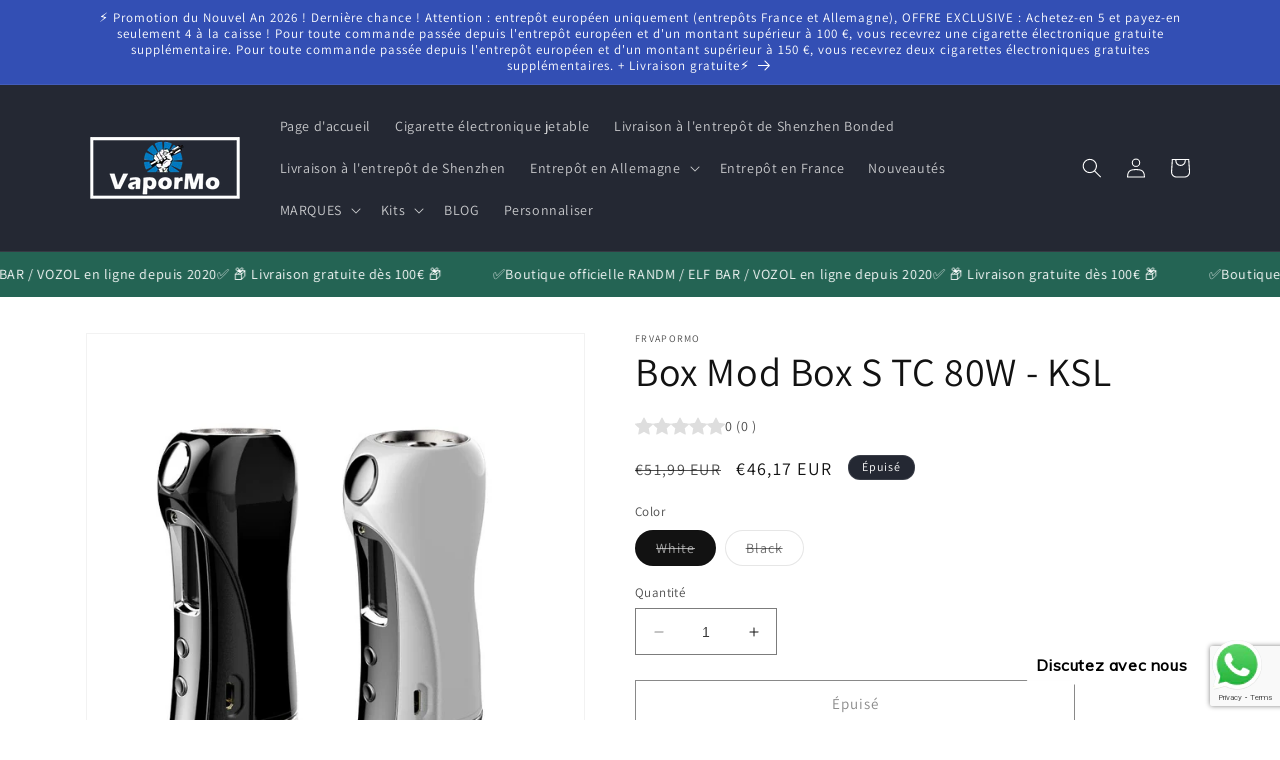

--- FILE ---
content_type: text/html; charset=utf-8
request_url: https://fr.vapormo.com/products/box-mod-box-s-tc-80w-ksl
body_size: 34975
content:
<!doctype html>
<html class="no-js" lang="fr">
  <head><!-- **BEGIN** pushdaddy whatsapp chat // Main Include - DO NOT MODIFY -->
    <link rel="manifest" href="/a/products/frvapormo/manifest.json">
    <!-- **END** pushdaddy whatsapp chat // Main Include - DO NOT MODIFY -->
    <meta charset="utf-8">
    <meta http-equiv="X-UA-Compatible" content="IE=edge">
    <meta name="viewport" content="width=device-width,initial-scale=1">
    <meta name="theme-color" content="">
    <link rel="canonical" href="https://fr.vapormo.com/products/box-mod-box-s-tc-80w-ksl"><link rel="preconnect" href="https://fonts.shopifycdn.com" crossorigin><title>
      Box Mod Box S TC 80W - KSL
 &ndash; frvapormo</title>

    
      <meta name="description" content="Fabriquée en alliage de zinc et en acier inoxydable, la KSL Box S a une belle apparence, et elle est durable. Le KSL Box S Mod est équipé d&#39;une simple batterie 18650 (non comprise) qui fournit jusqu&#39;à 80 watts de puissance. Le S Mod est controlé par le chipset KSL V2.0, prend en charge les modes VW, TC (Ni, Ti, SS) et Bypass avec une vitesse de tir de 0,1s.">
    

    

<meta property="og:site_name" content="frvapormo">
<meta property="og:url" content="https://fr.vapormo.com/products/box-mod-box-s-tc-80w-ksl">
<meta property="og:title" content="Box Mod Box S TC 80W - KSL">
<meta property="og:type" content="product">
<meta property="og:description" content="Fabriquée en alliage de zinc et en acier inoxydable, la KSL Box S a une belle apparence, et elle est durable. Le KSL Box S Mod est équipé d&#39;une simple batterie 18650 (non comprise) qui fournit jusqu&#39;à 80 watts de puissance. Le S Mod est controlé par le chipset KSL V2.0, prend en charge les modes VW, TC (Ni, Ti, SS) et Bypass avec une vitesse de tir de 0,1s."><meta property="og:image" content="http://fr.vapormo.com/cdn/shop/products/KSLBox20210219.jpg?v=1613722858">
  <meta property="og:image:secure_url" content="https://fr.vapormo.com/cdn/shop/products/KSLBox20210219.jpg?v=1613722858">
  <meta property="og:image:width" content="800">
  <meta property="og:image:height" content="800"><meta property="og:price:amount" content="46,17">
  <meta property="og:price:currency" content="EUR"><meta name="twitter:card" content="summary_large_image">
<meta name="twitter:title" content="Box Mod Box S TC 80W - KSL">
<meta name="twitter:description" content="Fabriquée en alliage de zinc et en acier inoxydable, la KSL Box S a une belle apparence, et elle est durable. Le KSL Box S Mod est équipé d&#39;une simple batterie 18650 (non comprise) qui fournit jusqu&#39;à 80 watts de puissance. Le S Mod est controlé par le chipset KSL V2.0, prend en charge les modes VW, TC (Ni, Ti, SS) et Bypass avec une vitesse de tir de 0,1s.">


    <script src="//fr.vapormo.com/cdn/shop/t/6/assets/constants.js?v=58251544750838685771693962555" defer="defer"></script>
    <script src="//fr.vapormo.com/cdn/shop/t/6/assets/pubsub.js?v=158357773527763999511693962556" defer="defer"></script>
    <script src="//fr.vapormo.com/cdn/shop/t/6/assets/global.js?v=139248116715221171191693962556" defer="defer"></script><script src="//fr.vapormo.com/cdn/shop/t/6/assets/animations.js?v=114255849464433187621693962554" defer="defer"></script><script>window.performance && window.performance.mark && window.performance.mark('shopify.content_for_header.start');</script><meta id="shopify-digital-wallet" name="shopify-digital-wallet" content="/44912476328/digital_wallets/dialog">
<link rel="alternate" type="application/json+oembed" href="https://fr.vapormo.com/products/box-mod-box-s-tc-80w-ksl.oembed">
<script async="async" src="/checkouts/internal/preloads.js?locale=fr-FR"></script>
<script id="shopify-features" type="application/json">{"accessToken":"2d8f1459c321529784685fde38bd1f63","betas":["rich-media-storefront-analytics"],"domain":"fr.vapormo.com","predictiveSearch":true,"shopId":44912476328,"locale":"fr"}</script>
<script>var Shopify = Shopify || {};
Shopify.shop = "frvapormo.myshopify.com";
Shopify.locale = "fr";
Shopify.currency = {"active":"EUR","rate":"1.0"};
Shopify.country = "FR";
Shopify.theme = {"name":"Vapormo","id":137308209368,"schema_name":"Dawn","schema_version":"10.0.0","theme_store_id":null,"role":"main"};
Shopify.theme.handle = "null";
Shopify.theme.style = {"id":null,"handle":null};
Shopify.cdnHost = "fr.vapormo.com/cdn";
Shopify.routes = Shopify.routes || {};
Shopify.routes.root = "/";</script>
<script type="module">!function(o){(o.Shopify=o.Shopify||{}).modules=!0}(window);</script>
<script>!function(o){function n(){var o=[];function n(){o.push(Array.prototype.slice.apply(arguments))}return n.q=o,n}var t=o.Shopify=o.Shopify||{};t.loadFeatures=n(),t.autoloadFeatures=n()}(window);</script>
<script id="shop-js-analytics" type="application/json">{"pageType":"product"}</script>
<script defer="defer" async type="module" src="//fr.vapormo.com/cdn/shopifycloud/shop-js/modules/v2/client.init-shop-cart-sync_INwxTpsh.fr.esm.js"></script>
<script defer="defer" async type="module" src="//fr.vapormo.com/cdn/shopifycloud/shop-js/modules/v2/chunk.common_YNAa1F1g.esm.js"></script>
<script type="module">
  await import("//fr.vapormo.com/cdn/shopifycloud/shop-js/modules/v2/client.init-shop-cart-sync_INwxTpsh.fr.esm.js");
await import("//fr.vapormo.com/cdn/shopifycloud/shop-js/modules/v2/chunk.common_YNAa1F1g.esm.js");

  window.Shopify.SignInWithShop?.initShopCartSync?.({"fedCMEnabled":true,"windoidEnabled":true});

</script>
<script>(function() {
  var isLoaded = false;
  function asyncLoad() {
    if (isLoaded) return;
    isLoaded = true;
    var urls = ["https:\/\/app.rivyo.com\/product_review\/theme_files\/wc-product-review.js?shop=frvapormo.myshopify.com","https:\/\/app.rivyo.com\/product_review\/theme_files\/wc-product-review.js?shop=frvapormo.myshopify.com","https:\/\/cdn.shopify.com\/s\/files\/1\/0033\/3538\/9233\/files\/pushdaddy_a3.js?shop=frvapormo.myshopify.com","https:\/\/av-northern-apps.com\/js\/agecheckerplus_mG35tH2eGxRu7PQW.js?shop=frvapormo.myshopify.com","https:\/\/cdn.shopify.com\/s\/files\/1\/0033\/3538\/9233\/files\/pushdaddy_a7.js?shop=frvapormo.myshopify.com","https:\/\/cdn.shopify.com\/s\/files\/1\/0033\/3538\/9233\/files\/pushdaddy_a7_livechat1_new2.js?v=1707659950\u0026shop=frvapormo.myshopify.com"];
    for (var i = 0; i < urls.length; i++) {
      var s = document.createElement('script');
      s.type = 'text/javascript';
      s.async = true;
      s.src = urls[i];
      var x = document.getElementsByTagName('script')[0];
      x.parentNode.insertBefore(s, x);
    }
  };
  if(window.attachEvent) {
    window.attachEvent('onload', asyncLoad);
  } else {
    window.addEventListener('load', asyncLoad, false);
  }
})();</script>
<script id="__st">var __st={"a":44912476328,"offset":3600,"reqid":"a63d2560-fec5-499b-aa69-e3dac7462a29-1769028056","pageurl":"fr.vapormo.com\/products\/box-mod-box-s-tc-80w-ksl","u":"cb201a868796","p":"product","rtyp":"product","rid":6286831812776};</script>
<script>window.ShopifyPaypalV4VisibilityTracking = true;</script>
<script id="form-persister">!function(){'use strict';const t='contact',e='new_comment',n=[[t,t],['blogs',e],['comments',e],[t,'customer']],o='password',r='form_key',c=['recaptcha-v3-token','g-recaptcha-response','h-captcha-response',o],s=()=>{try{return window.sessionStorage}catch{return}},i='__shopify_v',u=t=>t.elements[r],a=function(){const t=[...n].map((([t,e])=>`form[action*='/${t}']:not([data-nocaptcha='true']) input[name='form_type'][value='${e}']`)).join(',');var e;return e=t,()=>e?[...document.querySelectorAll(e)].map((t=>t.form)):[]}();function m(t){const e=u(t);a().includes(t)&&(!e||!e.value)&&function(t){try{if(!s())return;!function(t){const e=s();if(!e)return;const n=u(t);if(!n)return;const o=n.value;o&&e.removeItem(o)}(t);const e=Array.from(Array(32),(()=>Math.random().toString(36)[2])).join('');!function(t,e){u(t)||t.append(Object.assign(document.createElement('input'),{type:'hidden',name:r})),t.elements[r].value=e}(t,e),function(t,e){const n=s();if(!n)return;const r=[...t.querySelectorAll(`input[type='${o}']`)].map((({name:t})=>t)),u=[...c,...r],a={};for(const[o,c]of new FormData(t).entries())u.includes(o)||(a[o]=c);n.setItem(e,JSON.stringify({[i]:1,action:t.action,data:a}))}(t,e)}catch(e){console.error('failed to persist form',e)}}(t)}const f=t=>{if('true'===t.dataset.persistBound)return;const e=function(t,e){const n=function(t){return'function'==typeof t.submit?t.submit:HTMLFormElement.prototype.submit}(t).bind(t);return function(){let t;return()=>{t||(t=!0,(()=>{try{e(),n()}catch(t){(t=>{console.error('form submit failed',t)})(t)}})(),setTimeout((()=>t=!1),250))}}()}(t,(()=>{m(t)}));!function(t,e){if('function'==typeof t.submit&&'function'==typeof e)try{t.submit=e}catch{}}(t,e),t.addEventListener('submit',(t=>{t.preventDefault(),e()})),t.dataset.persistBound='true'};!function(){function t(t){const e=(t=>{const e=t.target;return e instanceof HTMLFormElement?e:e&&e.form})(t);e&&m(e)}document.addEventListener('submit',t),document.addEventListener('DOMContentLoaded',(()=>{const e=a();for(const t of e)f(t);var n;n=document.body,new window.MutationObserver((t=>{for(const e of t)if('childList'===e.type&&e.addedNodes.length)for(const t of e.addedNodes)1===t.nodeType&&'FORM'===t.tagName&&a().includes(t)&&f(t)})).observe(n,{childList:!0,subtree:!0,attributes:!1}),document.removeEventListener('submit',t)}))}()}();</script>
<script integrity="sha256-4kQ18oKyAcykRKYeNunJcIwy7WH5gtpwJnB7kiuLZ1E=" data-source-attribution="shopify.loadfeatures" defer="defer" src="//fr.vapormo.com/cdn/shopifycloud/storefront/assets/storefront/load_feature-a0a9edcb.js" crossorigin="anonymous"></script>
<script data-source-attribution="shopify.dynamic_checkout.dynamic.init">var Shopify=Shopify||{};Shopify.PaymentButton=Shopify.PaymentButton||{isStorefrontPortableWallets:!0,init:function(){window.Shopify.PaymentButton.init=function(){};var t=document.createElement("script");t.src="https://fr.vapormo.com/cdn/shopifycloud/portable-wallets/latest/portable-wallets.fr.js",t.type="module",document.head.appendChild(t)}};
</script>
<script data-source-attribution="shopify.dynamic_checkout.buyer_consent">
  function portableWalletsHideBuyerConsent(e){var t=document.getElementById("shopify-buyer-consent"),n=document.getElementById("shopify-subscription-policy-button");t&&n&&(t.classList.add("hidden"),t.setAttribute("aria-hidden","true"),n.removeEventListener("click",e))}function portableWalletsShowBuyerConsent(e){var t=document.getElementById("shopify-buyer-consent"),n=document.getElementById("shopify-subscription-policy-button");t&&n&&(t.classList.remove("hidden"),t.removeAttribute("aria-hidden"),n.addEventListener("click",e))}window.Shopify?.PaymentButton&&(window.Shopify.PaymentButton.hideBuyerConsent=portableWalletsHideBuyerConsent,window.Shopify.PaymentButton.showBuyerConsent=portableWalletsShowBuyerConsent);
</script>
<script>
  function portableWalletsCleanup(e){e&&e.src&&console.error("Failed to load portable wallets script "+e.src);var t=document.querySelectorAll("shopify-accelerated-checkout .shopify-payment-button__skeleton, shopify-accelerated-checkout-cart .wallet-cart-button__skeleton"),e=document.getElementById("shopify-buyer-consent");for(let e=0;e<t.length;e++)t[e].remove();e&&e.remove()}function portableWalletsNotLoadedAsModule(e){e instanceof ErrorEvent&&"string"==typeof e.message&&e.message.includes("import.meta")&&"string"==typeof e.filename&&e.filename.includes("portable-wallets")&&(window.removeEventListener("error",portableWalletsNotLoadedAsModule),window.Shopify.PaymentButton.failedToLoad=e,"loading"===document.readyState?document.addEventListener("DOMContentLoaded",window.Shopify.PaymentButton.init):window.Shopify.PaymentButton.init())}window.addEventListener("error",portableWalletsNotLoadedAsModule);
</script>

<script type="module" src="https://fr.vapormo.com/cdn/shopifycloud/portable-wallets/latest/portable-wallets.fr.js" onError="portableWalletsCleanup(this)" crossorigin="anonymous"></script>
<script nomodule>
  document.addEventListener("DOMContentLoaded", portableWalletsCleanup);
</script>

<link id="shopify-accelerated-checkout-styles" rel="stylesheet" media="screen" href="https://fr.vapormo.com/cdn/shopifycloud/portable-wallets/latest/accelerated-checkout-backwards-compat.css" crossorigin="anonymous">
<style id="shopify-accelerated-checkout-cart">
        #shopify-buyer-consent {
  margin-top: 1em;
  display: inline-block;
  width: 100%;
}

#shopify-buyer-consent.hidden {
  display: none;
}

#shopify-subscription-policy-button {
  background: none;
  border: none;
  padding: 0;
  text-decoration: underline;
  font-size: inherit;
  cursor: pointer;
}

#shopify-subscription-policy-button::before {
  box-shadow: none;
}

      </style>
<script id="sections-script" data-sections="header" defer="defer" src="//fr.vapormo.com/cdn/shop/t/6/compiled_assets/scripts.js?v=2655"></script>
<script>window.performance && window.performance.mark && window.performance.mark('shopify.content_for_header.end');</script>


    <style data-shopify>
      @font-face {
  font-family: Assistant;
  font-weight: 400;
  font-style: normal;
  font-display: swap;
  src: url("//fr.vapormo.com/cdn/fonts/assistant/assistant_n4.9120912a469cad1cc292572851508ca49d12e768.woff2") format("woff2"),
       url("//fr.vapormo.com/cdn/fonts/assistant/assistant_n4.6e9875ce64e0fefcd3f4446b7ec9036b3ddd2985.woff") format("woff");
}

      @font-face {
  font-family: Assistant;
  font-weight: 700;
  font-style: normal;
  font-display: swap;
  src: url("//fr.vapormo.com/cdn/fonts/assistant/assistant_n7.bf44452348ec8b8efa3aa3068825305886b1c83c.woff2") format("woff2"),
       url("//fr.vapormo.com/cdn/fonts/assistant/assistant_n7.0c887fee83f6b3bda822f1150b912c72da0f7b64.woff") format("woff");
}

      
      
      @font-face {
  font-family: Assistant;
  font-weight: 400;
  font-style: normal;
  font-display: swap;
  src: url("//fr.vapormo.com/cdn/fonts/assistant/assistant_n4.9120912a469cad1cc292572851508ca49d12e768.woff2") format("woff2"),
       url("//fr.vapormo.com/cdn/fonts/assistant/assistant_n4.6e9875ce64e0fefcd3f4446b7ec9036b3ddd2985.woff") format("woff");
}


      
        :root,
        .color-background-1 {
          --color-background: 255,255,255;
        
          --gradient-background: #ffffff;
        
        --color-foreground: 18,18,18;
        --color-shadow: 18,18,18;
        --color-button: 18,18,18;
        --color-button-text: 255,255,255;
        --color-secondary-button: 255,255,255;
        --color-secondary-button-text: 18,18,18;
        --color-link: 18,18,18;
        --color-badge-foreground: 18,18,18;
        --color-badge-background: 255,255,255;
        --color-badge-border: 18,18,18;
        --payment-terms-background-color: rgb(255 255 255);
      }
      
        
        .color-background-2 {
          --color-background: 243,243,243;
        
          --gradient-background: #f3f3f3;
        
        --color-foreground: 18,18,18;
        --color-shadow: 18,18,18;
        --color-button: 18,18,18;
        --color-button-text: 243,243,243;
        --color-secondary-button: 243,243,243;
        --color-secondary-button-text: 18,18,18;
        --color-link: 18,18,18;
        --color-badge-foreground: 18,18,18;
        --color-badge-background: 243,243,243;
        --color-badge-border: 18,18,18;
        --payment-terms-background-color: rgb(243 243 243);
      }
      
        
        .color-inverse {
          --color-background: 36,40,51;
        
          --gradient-background: #242833;
        
        --color-foreground: 255,255,255;
        --color-shadow: 18,18,18;
        --color-button: 255,255,255;
        --color-button-text: 0,0,0;
        --color-secondary-button: 36,40,51;
        --color-secondary-button-text: 255,255,255;
        --color-link: 255,255,255;
        --color-badge-foreground: 255,255,255;
        --color-badge-background: 36,40,51;
        --color-badge-border: 255,255,255;
        --payment-terms-background-color: rgb(36 40 51);
      }
      
        
        .color-accent-1 {
          --color-background: 18,18,18;
        
          --gradient-background: #121212;
        
        --color-foreground: 255,255,255;
        --color-shadow: 18,18,18;
        --color-button: 255,255,255;
        --color-button-text: 18,18,18;
        --color-secondary-button: 18,18,18;
        --color-secondary-button-text: 255,255,255;
        --color-link: 255,255,255;
        --color-badge-foreground: 255,255,255;
        --color-badge-background: 18,18,18;
        --color-badge-border: 255,255,255;
        --payment-terms-background-color: rgb(18 18 18);
      }
      
        
        .color-accent-2 {
          --color-background: 51,79,180;
        
          --gradient-background: #334fb4;
        
        --color-foreground: 255,255,255;
        --color-shadow: 18,18,18;
        --color-button: 255,255,255;
        --color-button-text: 51,79,180;
        --color-secondary-button: 51,79,180;
        --color-secondary-button-text: 255,255,255;
        --color-link: 255,255,255;
        --color-badge-foreground: 255,255,255;
        --color-badge-background: 51,79,180;
        --color-badge-border: 255,255,255;
        --payment-terms-background-color: rgb(51 79 180);
      }
      

      body, .color-background-1, .color-background-2, .color-inverse, .color-accent-1, .color-accent-2 {
        color: rgba(var(--color-foreground), 0.75);
        background-color: rgb(var(--color-background));
      }

      :root {
        --font-body-family: Assistant, sans-serif;
        --font-body-style: normal;
        --font-body-weight: 400;
        --font-body-weight-bold: 700;

        --font-heading-family: Assistant, sans-serif;
        --font-heading-style: normal;
        --font-heading-weight: 400;

        --font-body-scale: 1.0;
        --font-heading-scale: 1.0;

        --media-padding: px;
        --media-border-opacity: 0.05;
        --media-border-width: 1px;
        --media-radius: 0px;
        --media-shadow-opacity: 0.0;
        --media-shadow-horizontal-offset: 0px;
        --media-shadow-vertical-offset: 4px;
        --media-shadow-blur-radius: 5px;
        --media-shadow-visible: 0;

        --page-width: 120rem;
        --page-width-margin: 0rem;

        --product-card-image-padding: 0.0rem;
        --product-card-corner-radius: 0.0rem;
        --product-card-text-alignment: left;
        --product-card-border-width: 0.0rem;
        --product-card-border-opacity: 0.1;
        --product-card-shadow-opacity: 0.0;
        --product-card-shadow-visible: 0;
        --product-card-shadow-horizontal-offset: 0.0rem;
        --product-card-shadow-vertical-offset: 0.4rem;
        --product-card-shadow-blur-radius: 0.5rem;

        --collection-card-image-padding: 0.0rem;
        --collection-card-corner-radius: 0.0rem;
        --collection-card-text-alignment: left;
        --collection-card-border-width: 0.0rem;
        --collection-card-border-opacity: 0.1;
        --collection-card-shadow-opacity: 0.0;
        --collection-card-shadow-visible: 0;
        --collection-card-shadow-horizontal-offset: 0.0rem;
        --collection-card-shadow-vertical-offset: 0.4rem;
        --collection-card-shadow-blur-radius: 0.5rem;

        --blog-card-image-padding: 0.0rem;
        --blog-card-corner-radius: 0.0rem;
        --blog-card-text-alignment: left;
        --blog-card-border-width: 0.0rem;
        --blog-card-border-opacity: 0.1;
        --blog-card-shadow-opacity: 0.0;
        --blog-card-shadow-visible: 0;
        --blog-card-shadow-horizontal-offset: 0.0rem;
        --blog-card-shadow-vertical-offset: 0.4rem;
        --blog-card-shadow-blur-radius: 0.5rem;

        --badge-corner-radius: 4.0rem;

        --popup-border-width: 1px;
        --popup-border-opacity: 0.1;
        --popup-corner-radius: 0px;
        --popup-shadow-opacity: 0.0;
        --popup-shadow-horizontal-offset: 0px;
        --popup-shadow-vertical-offset: 4px;
        --popup-shadow-blur-radius: 5px;

        --drawer-border-width: 1px;
        --drawer-border-opacity: 0.1;
        --drawer-shadow-opacity: 0.0;
        --drawer-shadow-horizontal-offset: 0px;
        --drawer-shadow-vertical-offset: 4px;
        --drawer-shadow-blur-radius: 5px;

        --spacing-sections-desktop: 0px;
        --spacing-sections-mobile: 0px;

        --grid-desktop-vertical-spacing: 8px;
        --grid-desktop-horizontal-spacing: 8px;
        --grid-mobile-vertical-spacing: 4px;
        --grid-mobile-horizontal-spacing: 4px;

        --text-boxes-border-opacity: 0.1;
        --text-boxes-border-width: 0px;
        --text-boxes-radius: 0px;
        --text-boxes-shadow-opacity: 0.0;
        --text-boxes-shadow-visible: 0;
        --text-boxes-shadow-horizontal-offset: 0px;
        --text-boxes-shadow-vertical-offset: 4px;
        --text-boxes-shadow-blur-radius: 5px;

        --buttons-radius: 0px;
        --buttons-radius-outset: 0px;
        --buttons-border-width: 1px;
        --buttons-border-opacity: 1.0;
        --buttons-shadow-opacity: 0.0;
        --buttons-shadow-visible: 0;
        --buttons-shadow-horizontal-offset: 0px;
        --buttons-shadow-vertical-offset: 4px;
        --buttons-shadow-blur-radius: 5px;
        --buttons-border-offset: 0px;

        --inputs-radius: 0px;
        --inputs-border-width: 1px;
        --inputs-border-opacity: 0.55;
        --inputs-shadow-opacity: 0.0;
        --inputs-shadow-horizontal-offset: 0px;
        --inputs-margin-offset: 0px;
        --inputs-shadow-vertical-offset: 4px;
        --inputs-shadow-blur-radius: 5px;
        --inputs-radius-outset: 0px;

        --variant-pills-radius: 40px;
        --variant-pills-border-width: 1px;
        --variant-pills-border-opacity: 0.55;
        --variant-pills-shadow-opacity: 0.0;
        --variant-pills-shadow-horizontal-offset: 0px;
        --variant-pills-shadow-vertical-offset: 4px;
        --variant-pills-shadow-blur-radius: 5px;
      }

      *,
      *::before,
      *::after {
        box-sizing: inherit;
      }

      html {
        box-sizing: border-box;
        font-size: calc(var(--font-body-scale) * 62.5%);
        height: 100%;
      }

      body {
        display: grid;
        grid-template-rows: auto auto 1fr auto;
        grid-template-columns: 100%;
        min-height: 100%;
        margin: 0;
        font-size: 1.5rem;
        letter-spacing: 0.06rem;
        line-height: calc(1 + 0.8 / var(--font-body-scale));
        font-family: var(--font-body-family);
        font-style: var(--font-body-style);
        font-weight: var(--font-body-weight);
      }

      @media screen and (min-width: 750px) {
        body {
          font-size: 1.6rem;
        }
      }
    </style>

    <link href="//fr.vapormo.com/cdn/shop/t/6/assets/base.css?v=117828829876360325261693962554" rel="stylesheet" type="text/css" media="all" />
<link rel="preload" as="font" href="//fr.vapormo.com/cdn/fonts/assistant/assistant_n4.9120912a469cad1cc292572851508ca49d12e768.woff2" type="font/woff2" crossorigin><link rel="preload" as="font" href="//fr.vapormo.com/cdn/fonts/assistant/assistant_n4.9120912a469cad1cc292572851508ca49d12e768.woff2" type="font/woff2" crossorigin><link
        rel="stylesheet"
        href="//fr.vapormo.com/cdn/shop/t/6/assets/component-predictive-search.css?v=118923337488134913561693962555"
        media="print"
        onload="this.media='all'"
      ><script>
      document.documentElement.className = document.documentElement.className.replace('no-js', 'js');
      if (Shopify.designMode) {
        document.documentElement.classList.add('shopify-design-mode');
      }
    </script>
    <meta name="google-site-verification" content="oP7mJZfKosKoT_C6B7cxxjXvj89NwOMMnyJaJfw5igg" />
  <!-- BEGIN app block: shopify://apps/pushdaddy-whatsapp-chat-api/blocks/app-embed/e3f2054d-bf7b-4e63-8db3-00712592382c -->
  
<script>
   var random_numberyryt = "id" + Math.random().toString(16).slice(2);
</script>

 <div id="shopify-block-placeholder_pdaddychat" class="shopify-block shopify-app-block" data-block-handle="app-embed">
 </div>

<script>
  document.getElementById('shopify-block-placeholder_pdaddychat').id = 'shopify-block-' + random_numberyryt;
if (!window.wwhatsappJs_new2a) {
    try {
        window.wwhatsappJs_new2a = {};
        wwhatsappJs_new2a.WhatsApp_new2a = {
            metafields: {
                shop: "frvapormo.myshopify.com",
                settings: {"block_order":["15000209333"],"blocks":{"15000209333":{"disabled":"0","number":"491788477156","name":"Helen","label":"Service Clients","avatar":"https://cdn.shopify.com/s/files/1/0033/3538/9233/files/Female-1.png?v=1628343022","online":"0","timezone":"Europe/Rome","cid":"15000209333","ciiid":"163812","websiteee":"fr.vapormo.com","sunday":{"enabled":"1","range":"0,1439"},"monday":{"enabled":"1","range":"0,1439"},"tuesday":{"enabled":"1","range":"0,1439"},"wednesday":{"enabled":"1","range":"0,1439"},"thursday":{"enabled":"1","range":"0,1439"},"friday":{"enabled":"1","range":"0,1439"},"saturday":{"enabled":"1","range":"0,1439"},"offline":"Pour le moment hors ligne. Sera de retour bientôt.","chat":{"enabled":"1","greeting":"Bonjour! Helen ici de l'équipe d'assistance de VaporMo. Pour le statut des commandes, veuillez donner votre numéro de commande et entrer, pour toute autre chose, veuillez taper un message et discuter avec moi."},"message":"J'ai besoin d'aide","page_url":"0"}},"style":{"pattern":"100","customized":{"enabled":"1","color":"#FFFFFF","background":"#1E1E20","background_img":"","svg_color":"","background_img_main":"https://cdn.shopify.com/s/files/1/0033/3538/9233/files/1905.png","button_animation":"","background_pic_header":"","auto_start":"9999000","hide_buttonsx":"0","icon_width":"60","chat_width":"376","border_radius":"50","icon_position":"12","compact_normal":"1","secondary_button":"0","secondary_button_link":"","secondary_text":"","pages_display":"/pages/,/,/collections/,/products/,/cart/,/orders/,/checkouts/,/blogs/,/password/","updown_bottom":"20","labelradius":"8","updown_bottom_m":"20","updown_bottom2":"0","widget_optin":"","leftright_label":"0","updown_share":"30","secondary_button_bgcolor":"#f0f0f0","secondary_button_tcolor":"#0084FF ","secondary_button_lcolor":"#0084FF ","leftt_rightt":"1.0","leftt_rightt_sec":"12","animation_count":"infinite","font_weight":"600","animation_iteration":"99999","extend_header_img":"0","font":"Muli","font_size":"16","abandned_cart_enabled":"1","auto_hide_share":"10000000000","auto_hide_chat":"10000000000","final_leftright_second_position":"left","remove_bottom":"1","header_text_color":"","header_bg_color":"#","pushnotifiction":"1","share_icons_display":"Whatsapp","share_size":"40","share_radius":"0","svg_yes":"0","svg_yes_icon":"0","share_trans":"0","what_bg":"","body_bgcolor":"","abandoned_kakkar":"0","shadow_yn":"1","mobile_label_yn":"1","google_ec":"whatsapp_pushdaddy","google_el":"whatsapp_pushdaddy","google_ea":"whatsapp_pushdaddy","fpixel_en":"whatsapp_pushdaddy","insta_username":"","fb_username":"","email_username":"","faq_yn":"0","chatbox_radius":"8","clicktcart_text":"Nous sommes disponibles 24h/24 et 7j/7 pour discuter. n'hésitez pas à discuter","live_whatsapp":"1","live_whatsapp_mobile":"1","bot_yn":"0","advance_bot":"0","botus":"1","clicktcart_anim_c":"pwapp-onlyonce","clicktcart":"0","ctaction_animation":"pwapp-bounce","order_conf":false,"whatsapp_yn":"0","header_posit_img":"center","remove_bg":"0","img_cntt":"10000000000000000","ordertrack_url":"","chatbox_height":"70","title_textsize":"24","waving_img":"","merged_icons":"0","merged_icons_display":"NO","blink_circle":"0","blink_animation":"pwapp-zooml","blink_circle_color":"#fff","blink_circle_bg":"red","trackingon":"0","chatnow_color":"black","label_bgcolor":"#fff","faq_color":"black","leftrightclose":"right","header_flat":"1","adddv_bott":"","etext1":"Please introduce yourself","etext2":"Enter your email","etext3":"Send","etext4":"Thank You","etext5":"2000","scaleicon":"1","scaleicon_m":"1","emailpop":"0","signuppopup":"","flyer_chat":"0","flyer_chat_m":"0","flyer_text":"","flyer_img":"","merge_bot_button":"0","wallyn":"0","lang_support":"en"}},"share":{"desktop":{"disabled":"1","position":"left"},"mobile":{"disabled":"1","position":"left"},"style":{"color":"#2A2C2B","background":"#D8AB2E"},"texts":{"button":"Share","message":"CHECK THIS OUT"}},"push_notif":{"headertttext":"Ne ratez jamais une vente 🛍️","bodytextt":"Abonnez-vous pour recevoir des mises à jour sur les nouveaux produits et les promotions exclusives","acceppttextt":"Accepter","dennnyyextt":"Refuser"},"addtocart":{"style":{"mobile":"0","desktop":"0","replace_yn":"0","but_bgcolor":"","but_tcolor":"","but_fsize":"0","but_radius":"0","button_wid":"0","button_pad":"0","but_bor_col":"","but_bor_wid":"0"},"texts":{"but_label1":"","but_link1":"","but_label2":"","but_link2":""}},"faq_quick_reply":[],"faq_block_order":[],"faq_blocks":[],"faq_texts":{"category":"FAQ Categories","featured":"General questions","search":"Search on Helpdesk","results":"Results for terms","no_results":"Sorry, no results found. Please try another keyword."},"track_url":"https://way2enjoy.com/shopify/1/whatsapp-chat/tracking_1.php","charge":true,"desktop":{"disabled":"0","position":"right","layout":"button"},"mobile":{"disabled":"0","position":"right","layout":"button"},"texts":{"title":"Bonjour à tous","description":"Invité de bienvenue","prefilledt":"J'ai besoin d'aide","note":"Nous répondons généralement en quelques minutes","button":"Discutez avec nous","button_m":"Discutez avec nous","bot_tri_button":"Order Status","placeholder":"Envoyer un message","emoji_search":"Search emoji…","emoji_frequently":"Frequently used","emoji_people":"People","emoji_nature":"Nature","emoji_objects":"Objects","emoji_places":"Places","emoji_symbols":"Symbols","emoji_not_found":"No emoji could be found"}},
				
            }
        };
        // Any additional code...
    } catch (e) {
        console.error('An error occurred in the script:', e);
    }
}

  const blocksyyy = wwhatsappJs_new2a.WhatsApp_new2a.metafields.settings.blocks;
for (const blockId in blocksyyy) {
    if (blocksyyy.hasOwnProperty(blockId)) {
        const block = blocksyyy[blockId]; 
        const ciiid_value = block.ciiid;   
        const pdaddy_website = block.websiteee;   

		
		
         localStorage.setItem('pdaddy_ciiid', ciiid_value);
		          localStorage.setItem('pdaddy_website', pdaddy_website);
       // console.log(`Stored ciiid for block ${blockId}: ${ciiid_value}`);
    }
}




</script>






<!-- END app block --><script src="https://cdn.shopify.com/extensions/747c5c4f-01f6-4977-a618-0a92d9ef14e9/pushdaddy-whatsapp-live-chat-340/assets/pushdaddy_a7_livechat1_new4.js" type="text/javascript" defer="defer"></script>
<link href="https://cdn.shopify.com/extensions/747c5c4f-01f6-4977-a618-0a92d9ef14e9/pushdaddy-whatsapp-live-chat-340/assets/pwhatsapp119ba1.scss.css" rel="stylesheet" type="text/css" media="all">
<link href="https://monorail-edge.shopifysvc.com" rel="dns-prefetch">
<script>(function(){if ("sendBeacon" in navigator && "performance" in window) {try {var session_token_from_headers = performance.getEntriesByType('navigation')[0].serverTiming.find(x => x.name == '_s').description;} catch {var session_token_from_headers = undefined;}var session_cookie_matches = document.cookie.match(/_shopify_s=([^;]*)/);var session_token_from_cookie = session_cookie_matches && session_cookie_matches.length === 2 ? session_cookie_matches[1] : "";var session_token = session_token_from_headers || session_token_from_cookie || "";function handle_abandonment_event(e) {var entries = performance.getEntries().filter(function(entry) {return /monorail-edge.shopifysvc.com/.test(entry.name);});if (!window.abandonment_tracked && entries.length === 0) {window.abandonment_tracked = true;var currentMs = Date.now();var navigation_start = performance.timing.navigationStart;var payload = {shop_id: 44912476328,url: window.location.href,navigation_start,duration: currentMs - navigation_start,session_token,page_type: "product"};window.navigator.sendBeacon("https://monorail-edge.shopifysvc.com/v1/produce", JSON.stringify({schema_id: "online_store_buyer_site_abandonment/1.1",payload: payload,metadata: {event_created_at_ms: currentMs,event_sent_at_ms: currentMs}}));}}window.addEventListener('pagehide', handle_abandonment_event);}}());</script>
<script id="web-pixels-manager-setup">(function e(e,d,r,n,o){if(void 0===o&&(o={}),!Boolean(null===(a=null===(i=window.Shopify)||void 0===i?void 0:i.analytics)||void 0===a?void 0:a.replayQueue)){var i,a;window.Shopify=window.Shopify||{};var t=window.Shopify;t.analytics=t.analytics||{};var s=t.analytics;s.replayQueue=[],s.publish=function(e,d,r){return s.replayQueue.push([e,d,r]),!0};try{self.performance.mark("wpm:start")}catch(e){}var l=function(){var e={modern:/Edge?\/(1{2}[4-9]|1[2-9]\d|[2-9]\d{2}|\d{4,})\.\d+(\.\d+|)|Firefox\/(1{2}[4-9]|1[2-9]\d|[2-9]\d{2}|\d{4,})\.\d+(\.\d+|)|Chrom(ium|e)\/(9{2}|\d{3,})\.\d+(\.\d+|)|(Maci|X1{2}).+ Version\/(15\.\d+|(1[6-9]|[2-9]\d|\d{3,})\.\d+)([,.]\d+|)( \(\w+\)|)( Mobile\/\w+|) Safari\/|Chrome.+OPR\/(9{2}|\d{3,})\.\d+\.\d+|(CPU[ +]OS|iPhone[ +]OS|CPU[ +]iPhone|CPU IPhone OS|CPU iPad OS)[ +]+(15[._]\d+|(1[6-9]|[2-9]\d|\d{3,})[._]\d+)([._]\d+|)|Android:?[ /-](13[3-9]|1[4-9]\d|[2-9]\d{2}|\d{4,})(\.\d+|)(\.\d+|)|Android.+Firefox\/(13[5-9]|1[4-9]\d|[2-9]\d{2}|\d{4,})\.\d+(\.\d+|)|Android.+Chrom(ium|e)\/(13[3-9]|1[4-9]\d|[2-9]\d{2}|\d{4,})\.\d+(\.\d+|)|SamsungBrowser\/([2-9]\d|\d{3,})\.\d+/,legacy:/Edge?\/(1[6-9]|[2-9]\d|\d{3,})\.\d+(\.\d+|)|Firefox\/(5[4-9]|[6-9]\d|\d{3,})\.\d+(\.\d+|)|Chrom(ium|e)\/(5[1-9]|[6-9]\d|\d{3,})\.\d+(\.\d+|)([\d.]+$|.*Safari\/(?![\d.]+ Edge\/[\d.]+$))|(Maci|X1{2}).+ Version\/(10\.\d+|(1[1-9]|[2-9]\d|\d{3,})\.\d+)([,.]\d+|)( \(\w+\)|)( Mobile\/\w+|) Safari\/|Chrome.+OPR\/(3[89]|[4-9]\d|\d{3,})\.\d+\.\d+|(CPU[ +]OS|iPhone[ +]OS|CPU[ +]iPhone|CPU IPhone OS|CPU iPad OS)[ +]+(10[._]\d+|(1[1-9]|[2-9]\d|\d{3,})[._]\d+)([._]\d+|)|Android:?[ /-](13[3-9]|1[4-9]\d|[2-9]\d{2}|\d{4,})(\.\d+|)(\.\d+|)|Mobile Safari.+OPR\/([89]\d|\d{3,})\.\d+\.\d+|Android.+Firefox\/(13[5-9]|1[4-9]\d|[2-9]\d{2}|\d{4,})\.\d+(\.\d+|)|Android.+Chrom(ium|e)\/(13[3-9]|1[4-9]\d|[2-9]\d{2}|\d{4,})\.\d+(\.\d+|)|Android.+(UC? ?Browser|UCWEB|U3)[ /]?(15\.([5-9]|\d{2,})|(1[6-9]|[2-9]\d|\d{3,})\.\d+)\.\d+|SamsungBrowser\/(5\.\d+|([6-9]|\d{2,})\.\d+)|Android.+MQ{2}Browser\/(14(\.(9|\d{2,})|)|(1[5-9]|[2-9]\d|\d{3,})(\.\d+|))(\.\d+|)|K[Aa][Ii]OS\/(3\.\d+|([4-9]|\d{2,})\.\d+)(\.\d+|)/},d=e.modern,r=e.legacy,n=navigator.userAgent;return n.match(d)?"modern":n.match(r)?"legacy":"unknown"}(),u="modern"===l?"modern":"legacy",c=(null!=n?n:{modern:"",legacy:""})[u],f=function(e){return[e.baseUrl,"/wpm","/b",e.hashVersion,"modern"===e.buildTarget?"m":"l",".js"].join("")}({baseUrl:d,hashVersion:r,buildTarget:u}),m=function(e){var d=e.version,r=e.bundleTarget,n=e.surface,o=e.pageUrl,i=e.monorailEndpoint;return{emit:function(e){var a=e.status,t=e.errorMsg,s=(new Date).getTime(),l=JSON.stringify({metadata:{event_sent_at_ms:s},events:[{schema_id:"web_pixels_manager_load/3.1",payload:{version:d,bundle_target:r,page_url:o,status:a,surface:n,error_msg:t},metadata:{event_created_at_ms:s}}]});if(!i)return console&&console.warn&&console.warn("[Web Pixels Manager] No Monorail endpoint provided, skipping logging."),!1;try{return self.navigator.sendBeacon.bind(self.navigator)(i,l)}catch(e){}var u=new XMLHttpRequest;try{return u.open("POST",i,!0),u.setRequestHeader("Content-Type","text/plain"),u.send(l),!0}catch(e){return console&&console.warn&&console.warn("[Web Pixels Manager] Got an unhandled error while logging to Monorail."),!1}}}}({version:r,bundleTarget:l,surface:e.surface,pageUrl:self.location.href,monorailEndpoint:e.monorailEndpoint});try{o.browserTarget=l,function(e){var d=e.src,r=e.async,n=void 0===r||r,o=e.onload,i=e.onerror,a=e.sri,t=e.scriptDataAttributes,s=void 0===t?{}:t,l=document.createElement("script"),u=document.querySelector("head"),c=document.querySelector("body");if(l.async=n,l.src=d,a&&(l.integrity=a,l.crossOrigin="anonymous"),s)for(var f in s)if(Object.prototype.hasOwnProperty.call(s,f))try{l.dataset[f]=s[f]}catch(e){}if(o&&l.addEventListener("load",o),i&&l.addEventListener("error",i),u)u.appendChild(l);else{if(!c)throw new Error("Did not find a head or body element to append the script");c.appendChild(l)}}({src:f,async:!0,onload:function(){if(!function(){var e,d;return Boolean(null===(d=null===(e=window.Shopify)||void 0===e?void 0:e.analytics)||void 0===d?void 0:d.initialized)}()){var d=window.webPixelsManager.init(e)||void 0;if(d){var r=window.Shopify.analytics;r.replayQueue.forEach((function(e){var r=e[0],n=e[1],o=e[2];d.publishCustomEvent(r,n,o)})),r.replayQueue=[],r.publish=d.publishCustomEvent,r.visitor=d.visitor,r.initialized=!0}}},onerror:function(){return m.emit({status:"failed",errorMsg:"".concat(f," has failed to load")})},sri:function(e){var d=/^sha384-[A-Za-z0-9+/=]+$/;return"string"==typeof e&&d.test(e)}(c)?c:"",scriptDataAttributes:o}),m.emit({status:"loading"})}catch(e){m.emit({status:"failed",errorMsg:(null==e?void 0:e.message)||"Unknown error"})}}})({shopId: 44912476328,storefrontBaseUrl: "https://fr.vapormo.com",extensionsBaseUrl: "https://extensions.shopifycdn.com/cdn/shopifycloud/web-pixels-manager",monorailEndpoint: "https://monorail-edge.shopifysvc.com/unstable/produce_batch",surface: "storefront-renderer",enabledBetaFlags: ["2dca8a86"],webPixelsConfigList: [{"id":"920977789","configuration":"{\"config\":\"{\\\"pixel_id\\\":\\\"G-G99FXNVY0Q\\\",\\\"gtag_events\\\":[{\\\"type\\\":\\\"purchase\\\",\\\"action_label\\\":\\\"G-G99FXNVY0Q\\\"},{\\\"type\\\":\\\"page_view\\\",\\\"action_label\\\":\\\"G-G99FXNVY0Q\\\"},{\\\"type\\\":\\\"view_item\\\",\\\"action_label\\\":\\\"G-G99FXNVY0Q\\\"},{\\\"type\\\":\\\"search\\\",\\\"action_label\\\":\\\"G-G99FXNVY0Q\\\"},{\\\"type\\\":\\\"add_to_cart\\\",\\\"action_label\\\":\\\"G-G99FXNVY0Q\\\"},{\\\"type\\\":\\\"begin_checkout\\\",\\\"action_label\\\":\\\"G-G99FXNVY0Q\\\"},{\\\"type\\\":\\\"add_payment_info\\\",\\\"action_label\\\":\\\"G-G99FXNVY0Q\\\"}],\\\"enable_monitoring_mode\\\":false}\"}","eventPayloadVersion":"v1","runtimeContext":"OPEN","scriptVersion":"b2a88bafab3e21179ed38636efcd8a93","type":"APP","apiClientId":1780363,"privacyPurposes":[],"dataSharingAdjustments":{"protectedCustomerApprovalScopes":["read_customer_address","read_customer_email","read_customer_name","read_customer_personal_data","read_customer_phone"]}},{"id":"shopify-app-pixel","configuration":"{}","eventPayloadVersion":"v1","runtimeContext":"STRICT","scriptVersion":"0450","apiClientId":"shopify-pixel","type":"APP","privacyPurposes":["ANALYTICS","MARKETING"]},{"id":"shopify-custom-pixel","eventPayloadVersion":"v1","runtimeContext":"LAX","scriptVersion":"0450","apiClientId":"shopify-pixel","type":"CUSTOM","privacyPurposes":["ANALYTICS","MARKETING"]}],isMerchantRequest: false,initData: {"shop":{"name":"frvapormo","paymentSettings":{"currencyCode":"EUR"},"myshopifyDomain":"frvapormo.myshopify.com","countryCode":"RE","storefrontUrl":"https:\/\/fr.vapormo.com"},"customer":null,"cart":null,"checkout":null,"productVariants":[{"price":{"amount":46.17,"currencyCode":"EUR"},"product":{"title":"Box Mod Box S TC 80W - KSL","vendor":"frvapormo","id":"6286831812776","untranslatedTitle":"Box Mod Box S TC 80W - KSL","url":"\/products\/box-mod-box-s-tc-80w-ksl","type":""},"id":"37934449459368","image":{"src":"\/\/fr.vapormo.com\/cdn\/shop\/products\/KSLBox20210219.jpg?v=1613722858"},"sku":"KSLBox20210219","title":"White","untranslatedTitle":"White"},{"price":{"amount":46.17,"currencyCode":"EUR"},"product":{"title":"Box Mod Box S TC 80W - KSL","vendor":"frvapormo","id":"6286831812776","untranslatedTitle":"Box Mod Box S TC 80W - KSL","url":"\/products\/box-mod-box-s-tc-80w-ksl","type":""},"id":"37934449492136","image":{"src":"\/\/fr.vapormo.com\/cdn\/shop\/products\/KSLBox20210219.jpg?v=1613722858"},"sku":"KSLBox20210220","title":"Black","untranslatedTitle":"Black"}],"purchasingCompany":null},},"https://fr.vapormo.com/cdn","fcfee988w5aeb613cpc8e4bc33m6693e112",{"modern":"","legacy":""},{"shopId":"44912476328","storefrontBaseUrl":"https:\/\/fr.vapormo.com","extensionBaseUrl":"https:\/\/extensions.shopifycdn.com\/cdn\/shopifycloud\/web-pixels-manager","surface":"storefront-renderer","enabledBetaFlags":"[\"2dca8a86\"]","isMerchantRequest":"false","hashVersion":"fcfee988w5aeb613cpc8e4bc33m6693e112","publish":"custom","events":"[[\"page_viewed\",{}],[\"product_viewed\",{\"productVariant\":{\"price\":{\"amount\":46.17,\"currencyCode\":\"EUR\"},\"product\":{\"title\":\"Box Mod Box S TC 80W - KSL\",\"vendor\":\"frvapormo\",\"id\":\"6286831812776\",\"untranslatedTitle\":\"Box Mod Box S TC 80W - KSL\",\"url\":\"\/products\/box-mod-box-s-tc-80w-ksl\",\"type\":\"\"},\"id\":\"37934449459368\",\"image\":{\"src\":\"\/\/fr.vapormo.com\/cdn\/shop\/products\/KSLBox20210219.jpg?v=1613722858\"},\"sku\":\"KSLBox20210219\",\"title\":\"White\",\"untranslatedTitle\":\"White\"}}]]"});</script><script>
  window.ShopifyAnalytics = window.ShopifyAnalytics || {};
  window.ShopifyAnalytics.meta = window.ShopifyAnalytics.meta || {};
  window.ShopifyAnalytics.meta.currency = 'EUR';
  var meta = {"product":{"id":6286831812776,"gid":"gid:\/\/shopify\/Product\/6286831812776","vendor":"frvapormo","type":"","handle":"box-mod-box-s-tc-80w-ksl","variants":[{"id":37934449459368,"price":4617,"name":"Box Mod Box S TC 80W - KSL - White","public_title":"White","sku":"KSLBox20210219"},{"id":37934449492136,"price":4617,"name":"Box Mod Box S TC 80W - KSL - Black","public_title":"Black","sku":"KSLBox20210220"}],"remote":false},"page":{"pageType":"product","resourceType":"product","resourceId":6286831812776,"requestId":"a63d2560-fec5-499b-aa69-e3dac7462a29-1769028056"}};
  for (var attr in meta) {
    window.ShopifyAnalytics.meta[attr] = meta[attr];
  }
</script>
<script class="analytics">
  (function () {
    var customDocumentWrite = function(content) {
      var jquery = null;

      if (window.jQuery) {
        jquery = window.jQuery;
      } else if (window.Checkout && window.Checkout.$) {
        jquery = window.Checkout.$;
      }

      if (jquery) {
        jquery('body').append(content);
      }
    };

    var hasLoggedConversion = function(token) {
      if (token) {
        return document.cookie.indexOf('loggedConversion=' + token) !== -1;
      }
      return false;
    }

    var setCookieIfConversion = function(token) {
      if (token) {
        var twoMonthsFromNow = new Date(Date.now());
        twoMonthsFromNow.setMonth(twoMonthsFromNow.getMonth() + 2);

        document.cookie = 'loggedConversion=' + token + '; expires=' + twoMonthsFromNow;
      }
    }

    var trekkie = window.ShopifyAnalytics.lib = window.trekkie = window.trekkie || [];
    if (trekkie.integrations) {
      return;
    }
    trekkie.methods = [
      'identify',
      'page',
      'ready',
      'track',
      'trackForm',
      'trackLink'
    ];
    trekkie.factory = function(method) {
      return function() {
        var args = Array.prototype.slice.call(arguments);
        args.unshift(method);
        trekkie.push(args);
        return trekkie;
      };
    };
    for (var i = 0; i < trekkie.methods.length; i++) {
      var key = trekkie.methods[i];
      trekkie[key] = trekkie.factory(key);
    }
    trekkie.load = function(config) {
      trekkie.config = config || {};
      trekkie.config.initialDocumentCookie = document.cookie;
      var first = document.getElementsByTagName('script')[0];
      var script = document.createElement('script');
      script.type = 'text/javascript';
      script.onerror = function(e) {
        var scriptFallback = document.createElement('script');
        scriptFallback.type = 'text/javascript';
        scriptFallback.onerror = function(error) {
                var Monorail = {
      produce: function produce(monorailDomain, schemaId, payload) {
        var currentMs = new Date().getTime();
        var event = {
          schema_id: schemaId,
          payload: payload,
          metadata: {
            event_created_at_ms: currentMs,
            event_sent_at_ms: currentMs
          }
        };
        return Monorail.sendRequest("https://" + monorailDomain + "/v1/produce", JSON.stringify(event));
      },
      sendRequest: function sendRequest(endpointUrl, payload) {
        // Try the sendBeacon API
        if (window && window.navigator && typeof window.navigator.sendBeacon === 'function' && typeof window.Blob === 'function' && !Monorail.isIos12()) {
          var blobData = new window.Blob([payload], {
            type: 'text/plain'
          });

          if (window.navigator.sendBeacon(endpointUrl, blobData)) {
            return true;
          } // sendBeacon was not successful

        } // XHR beacon

        var xhr = new XMLHttpRequest();

        try {
          xhr.open('POST', endpointUrl);
          xhr.setRequestHeader('Content-Type', 'text/plain');
          xhr.send(payload);
        } catch (e) {
          console.log(e);
        }

        return false;
      },
      isIos12: function isIos12() {
        return window.navigator.userAgent.lastIndexOf('iPhone; CPU iPhone OS 12_') !== -1 || window.navigator.userAgent.lastIndexOf('iPad; CPU OS 12_') !== -1;
      }
    };
    Monorail.produce('monorail-edge.shopifysvc.com',
      'trekkie_storefront_load_errors/1.1',
      {shop_id: 44912476328,
      theme_id: 137308209368,
      app_name: "storefront",
      context_url: window.location.href,
      source_url: "//fr.vapormo.com/cdn/s/trekkie.storefront.cd680fe47e6c39ca5d5df5f0a32d569bc48c0f27.min.js"});

        };
        scriptFallback.async = true;
        scriptFallback.src = '//fr.vapormo.com/cdn/s/trekkie.storefront.cd680fe47e6c39ca5d5df5f0a32d569bc48c0f27.min.js';
        first.parentNode.insertBefore(scriptFallback, first);
      };
      script.async = true;
      script.src = '//fr.vapormo.com/cdn/s/trekkie.storefront.cd680fe47e6c39ca5d5df5f0a32d569bc48c0f27.min.js';
      first.parentNode.insertBefore(script, first);
    };
    trekkie.load(
      {"Trekkie":{"appName":"storefront","development":false,"defaultAttributes":{"shopId":44912476328,"isMerchantRequest":null,"themeId":137308209368,"themeCityHash":"3834681386834020026","contentLanguage":"fr","currency":"EUR","eventMetadataId":"642b2d3e-78a1-424c-90bc-d5f2a4c3985f"},"isServerSideCookieWritingEnabled":true,"monorailRegion":"shop_domain","enabledBetaFlags":["65f19447"]},"Session Attribution":{},"S2S":{"facebookCapiEnabled":false,"source":"trekkie-storefront-renderer","apiClientId":580111}}
    );

    var loaded = false;
    trekkie.ready(function() {
      if (loaded) return;
      loaded = true;

      window.ShopifyAnalytics.lib = window.trekkie;

      var originalDocumentWrite = document.write;
      document.write = customDocumentWrite;
      try { window.ShopifyAnalytics.merchantGoogleAnalytics.call(this); } catch(error) {};
      document.write = originalDocumentWrite;

      window.ShopifyAnalytics.lib.page(null,{"pageType":"product","resourceType":"product","resourceId":6286831812776,"requestId":"a63d2560-fec5-499b-aa69-e3dac7462a29-1769028056","shopifyEmitted":true});

      var match = window.location.pathname.match(/checkouts\/(.+)\/(thank_you|post_purchase)/)
      var token = match? match[1]: undefined;
      if (!hasLoggedConversion(token)) {
        setCookieIfConversion(token);
        window.ShopifyAnalytics.lib.track("Viewed Product",{"currency":"EUR","variantId":37934449459368,"productId":6286831812776,"productGid":"gid:\/\/shopify\/Product\/6286831812776","name":"Box Mod Box S TC 80W - KSL - White","price":"46.17","sku":"KSLBox20210219","brand":"frvapormo","variant":"White","category":"","nonInteraction":true,"remote":false},undefined,undefined,{"shopifyEmitted":true});
      window.ShopifyAnalytics.lib.track("monorail:\/\/trekkie_storefront_viewed_product\/1.1",{"currency":"EUR","variantId":37934449459368,"productId":6286831812776,"productGid":"gid:\/\/shopify\/Product\/6286831812776","name":"Box Mod Box S TC 80W - KSL - White","price":"46.17","sku":"KSLBox20210219","brand":"frvapormo","variant":"White","category":"","nonInteraction":true,"remote":false,"referer":"https:\/\/fr.vapormo.com\/products\/box-mod-box-s-tc-80w-ksl"});
      }
    });


        var eventsListenerScript = document.createElement('script');
        eventsListenerScript.async = true;
        eventsListenerScript.src = "//fr.vapormo.com/cdn/shopifycloud/storefront/assets/shop_events_listener-3da45d37.js";
        document.getElementsByTagName('head')[0].appendChild(eventsListenerScript);

})();</script>
  <script>
  if (!window.ga || (window.ga && typeof window.ga !== 'function')) {
    window.ga = function ga() {
      (window.ga.q = window.ga.q || []).push(arguments);
      if (window.Shopify && window.Shopify.analytics && typeof window.Shopify.analytics.publish === 'function') {
        window.Shopify.analytics.publish("ga_stub_called", {}, {sendTo: "google_osp_migration"});
      }
      console.error("Shopify's Google Analytics stub called with:", Array.from(arguments), "\nSee https://help.shopify.com/manual/promoting-marketing/pixels/pixel-migration#google for more information.");
    };
    if (window.Shopify && window.Shopify.analytics && typeof window.Shopify.analytics.publish === 'function') {
      window.Shopify.analytics.publish("ga_stub_initialized", {}, {sendTo: "google_osp_migration"});
    }
  }
</script>
<script
  defer
  src="https://fr.vapormo.com/cdn/shopifycloud/perf-kit/shopify-perf-kit-3.0.4.min.js"
  data-application="storefront-renderer"
  data-shop-id="44912476328"
  data-render-region="gcp-us-east1"
  data-page-type="product"
  data-theme-instance-id="137308209368"
  data-theme-name="Dawn"
  data-theme-version="10.0.0"
  data-monorail-region="shop_domain"
  data-resource-timing-sampling-rate="10"
  data-shs="true"
  data-shs-beacon="true"
  data-shs-export-with-fetch="true"
  data-shs-logs-sample-rate="1"
  data-shs-beacon-endpoint="https://fr.vapormo.com/api/collect"
></script>
</head>

  <body class="gradient animate--hover-default">




        

    

    

    
            

        
            

        
            

        
            

        
            

        
            

        
    
    

    <div id="agp__root"></div>

    <script>
        window.agecheckerVsARddsz9 = {
            fields: {
                
                    
                        active: "QFw7fWSBpVZDmWX9U7",
                    
                
                    
                        disclaimer: "En accédant à ce site, vous acceptez les conditions d'utilisation et la politique de confidentialité.",
                    
                
                    
                        fail_message: "Désolé, votre âge ne vous permet pas d'entrer pour le moment.",
                    
                
                    
                        heading: "AVERTISSEMENT!",
                    
                
                    
                        logo_image: {"width":256,"height":104,"name":"logo.jpg","lastModified":1689232472000,"size":13401,"type":"image\/jpeg","url":"https:\/\/d111ai8eht49ae.cloudfront.net\/logo_image_49a6fe8af0ca5b5f1c531a634f5de76b.jpeg"},
                    
                
                    
                        message: "Certains produits peuvent contenir de la nicotine. La nicotine est addictive. Vous devez vous assurer que vous avez au moins 18 ans pour pouvoir continuer à naviguer sur ce site Web.",
                    
                
                    
                        type: "yesNo",
                    
                
                    
                        yes_no_fail_button_text: "Non",
                    
                
                    
                        yes_no_pass_button_text: "Oui",
                    
                
            },
            images: {
                logo_image: '//fr.vapormo.com/cdn/shop/t/6/assets/logo_image_49a6fe8af0ca5b5f1c531a634f5de76b_300x.jpeg?v=2655',
                modal_image: '',
                background_image: '',
                cm_logo_image: '',
                cm_modal_image: '',
                cm_background_image: '',
            },
            callbacks: {},
            cartUrl: '/cart',
            
                product: {"id":6286831812776,"title":"Box Mod Box S TC 80W - KSL","handle":"box-mod-box-s-tc-80w-ksl","description":"\u003cstrong\u003eDétails : \u003c\/strong\u003e\u003cbr\u003e Fabriquée en alliage de zinc et en acier inoxydable, la KSL Box S a une belle apparence, et elle est durable. Le KSL Box S Mod est équipé d'une simple batterie 18650 (non comprise) qui fournit jusqu'à 80 watts de puissance. Le S Mod est controlé par le chipset KSL V2.0, prend en charge les modes VW, TC (Ni, Ti, SS) et Bypass avec une vitesse de tir de 0,1s. Vous pouvez vérifier les paramètres via l'écran OLED, c'est très pratique. \u003cbr\u003e\u003cbr\u003e \u003cstrong\u003eCaractéristiques principales:\u003c\/strong\u003e\u003cbr\u003e 1. Alimenté par le chipset KSL V2.0 avancé\u003cbr\u003e 2. Batterie 18650 simple avec 80W de puissance maxi\u003cbr\u003e 3. Construction métallique durable avec conception ergonomique\u003cbr\u003e 4. Supporte les modes VW, TC et Bypass avec une vitesse de tir de 0,1s\u003cbr\u003e\u003cbr\u003e \u003cstrong\u003e Fiche technique : \u003c\/strong\u003e \u003cbr\u003e Taille : 87x 40x 28mm\u003cbr\u003e Puissance de sortie : 80W (Max)\u003cbr\u003e Courant d'affichage : 25 mA\u003cbr\u003e Charge : Port micro USB\u003cbr\u003e Écran : Écran OLED\u003cbr\u003e Gamme de résistance : 0,1-2,5ohm\u003cbr\u003e Modes : VW \/ TC et modes de contournement\u003cbr\u003e Matière : Acier inoxydable \/ Alliage de zinc\u003cbr\u003e Batterie : Batterie unique de 18650 (exclue)\u003cbr\u003e \u003cbr\u003e \u003cstrong\u003e Contenu du pack : \u003c\/strong\u003e \u003cbr\u003e 1* KSL S Mod\u003cbr\u003e 1* câble USB\u003cbr\u003e 1* Manuel de l'utilisateur\u003cbr\u003e 1* Carte de garantie","published_at":"2021-02-19T09:20:58+01:00","created_at":"2021-02-19T09:20:55+01:00","vendor":"frvapormo","type":"","tags":["spo-cs-disabled","spo-default","spo-disabled","spo-notify-me-disabled"],"price":4617,"price_min":4617,"price_max":4617,"available":false,"price_varies":false,"compare_at_price":5199,"compare_at_price_min":5199,"compare_at_price_max":5199,"compare_at_price_varies":false,"variants":[{"id":37934449459368,"title":"White","option1":"White","option2":null,"option3":null,"sku":"KSLBox20210219","requires_shipping":true,"taxable":false,"featured_image":null,"available":false,"name":"Box Mod Box S TC 80W - KSL - White","public_title":"White","options":["White"],"price":4617,"weight":300,"compare_at_price":5199,"inventory_management":"shopify","barcode":"","requires_selling_plan":false,"selling_plan_allocations":[]},{"id":37934449492136,"title":"Black","option1":"Black","option2":null,"option3":null,"sku":"KSLBox20210220","requires_shipping":true,"taxable":false,"featured_image":null,"available":false,"name":"Box Mod Box S TC 80W - KSL - Black","public_title":"Black","options":["Black"],"price":4617,"weight":300,"compare_at_price":5199,"inventory_management":"shopify","barcode":"","requires_selling_plan":false,"selling_plan_allocations":[]}],"images":["\/\/fr.vapormo.com\/cdn\/shop\/products\/KSLBox20210219.jpg?v=1613722858","\/\/fr.vapormo.com\/cdn\/shop\/products\/KSLBox20210219_1.jpg?v=1613722858","\/\/fr.vapormo.com\/cdn\/shop\/products\/KSLBox20210219_2.jpg?v=1613722858"],"featured_image":"\/\/fr.vapormo.com\/cdn\/shop\/products\/KSLBox20210219.jpg?v=1613722858","options":["Color"],"media":[{"alt":null,"id":13992370634920,"position":1,"preview_image":{"aspect_ratio":1.0,"height":800,"width":800,"src":"\/\/fr.vapormo.com\/cdn\/shop\/products\/KSLBox20210219.jpg?v=1613722858"},"aspect_ratio":1.0,"height":800,"media_type":"image","src":"\/\/fr.vapormo.com\/cdn\/shop\/products\/KSLBox20210219.jpg?v=1613722858","width":800},{"alt":null,"id":13992370667688,"position":2,"preview_image":{"aspect_ratio":1.0,"height":800,"width":800,"src":"\/\/fr.vapormo.com\/cdn\/shop\/products\/KSLBox20210219_1.jpg?v=1613722858"},"aspect_ratio":1.0,"height":800,"media_type":"image","src":"\/\/fr.vapormo.com\/cdn\/shop\/products\/KSLBox20210219_1.jpg?v=1613722858","width":800},{"alt":null,"id":13992370700456,"position":3,"preview_image":{"aspect_ratio":1.0,"height":800,"width":800,"src":"\/\/fr.vapormo.com\/cdn\/shop\/products\/KSLBox20210219_2.jpg?v=1613722858"},"aspect_ratio":1.0,"height":800,"media_type":"image","src":"\/\/fr.vapormo.com\/cdn\/shop\/products\/KSLBox20210219_2.jpg?v=1613722858","width":800}],"requires_selling_plan":false,"selling_plan_groups":[],"content":"\u003cstrong\u003eDétails : \u003c\/strong\u003e\u003cbr\u003e Fabriquée en alliage de zinc et en acier inoxydable, la KSL Box S a une belle apparence, et elle est durable. Le KSL Box S Mod est équipé d'une simple batterie 18650 (non comprise) qui fournit jusqu'à 80 watts de puissance. Le S Mod est controlé par le chipset KSL V2.0, prend en charge les modes VW, TC (Ni, Ti, SS) et Bypass avec une vitesse de tir de 0,1s. Vous pouvez vérifier les paramètres via l'écran OLED, c'est très pratique. \u003cbr\u003e\u003cbr\u003e \u003cstrong\u003eCaractéristiques principales:\u003c\/strong\u003e\u003cbr\u003e 1. Alimenté par le chipset KSL V2.0 avancé\u003cbr\u003e 2. Batterie 18650 simple avec 80W de puissance maxi\u003cbr\u003e 3. Construction métallique durable avec conception ergonomique\u003cbr\u003e 4. Supporte les modes VW, TC et Bypass avec une vitesse de tir de 0,1s\u003cbr\u003e\u003cbr\u003e \u003cstrong\u003e Fiche technique : \u003c\/strong\u003e \u003cbr\u003e Taille : 87x 40x 28mm\u003cbr\u003e Puissance de sortie : 80W (Max)\u003cbr\u003e Courant d'affichage : 25 mA\u003cbr\u003e Charge : Port micro USB\u003cbr\u003e Écran : Écran OLED\u003cbr\u003e Gamme de résistance : 0,1-2,5ohm\u003cbr\u003e Modes : VW \/ TC et modes de contournement\u003cbr\u003e Matière : Acier inoxydable \/ Alliage de zinc\u003cbr\u003e Batterie : Batterie unique de 18650 (exclue)\u003cbr\u003e \u003cbr\u003e \u003cstrong\u003e Contenu du pack : \u003c\/strong\u003e \u003cbr\u003e 1* KSL S Mod\u003cbr\u003e 1* câble USB\u003cbr\u003e 1* Manuel de l'utilisateur\u003cbr\u003e 1* Carte de garantie"},
            
            
        };

        window.agecheckerVsARddsz9.removeNoPeekScreen = function() {
            var el = document.getElementById('agp__noPeekScreen');
            el && el.remove();
        };

        window.agecheckerVsARddsz9.getCookie = function(name) {
            var nameEQ = name + '=';
            var ca = document.cookie.split(';');
            for (let i = 0; i < ca.length; i++) {
                let c = ca[i];
                while (c.charAt(0) === ' ') c = c.substring(1, c.length);
                if (c.indexOf(nameEQ) === 0) return c.substring(nameEQ.length, c.length);
            }
            return null;
        };

        window.agecheckerVsARddsz9.getHistory = function() {
            if (window.agecheckerVsARddsz9.fields.session_type === 'session') {
                return sessionStorage.getItem('__age_checker-history');
            }
            return window.agecheckerVsARddsz9.getCookie('__age_checker-history');
        };

        window.agecheckerVsARddsz9.isUrlMatch = function(value) {
            var currentPath = window.location.pathname;
            var currentUrlParts = window.location.href.split('?');
            var currentQueryString = currentUrlParts[1] || null;

            var ruleUrlParts = value.split('?');
            var ruleQueryString = ruleUrlParts[1] || null;
            var el = document.createElement('a');
            el.href = value;
            var rulePath = el.pathname;

            var currentPathParts = currentPath.replace(/^\/|\/$/g, '').split('/');
            var rulePathParts = rulePath.replace(/^\/|\/$/g, '').split('/');

            if (currentPathParts.length !== rulePathParts.length) {
                return false;
            }

            for (var i = 0; i < currentPathParts.length; i++) {
                if (currentPathParts[i] !== rulePathParts[i] && rulePathParts[i] !== '*') {
                    return false;
                }
            }

            return !ruleQueryString || currentQueryString === ruleQueryString;
        };

        window.agecheckerVsARddsz9.checkPageRule = function(rule) {
            var templateData = window.agecheckerVsARddsz9.templateData;
            var check;
            switch (rule.type) {
                case 'template_type':
                    check = (
                        (rule.value === 'homepage' && templateData.full === 'index')
                        || (rule.value === templateData.name)
                    );
                    break;
                case 'template':
                    check = rule.value === templateData.full;
                    break;
                case 'product':
                    check = parseInt(rule.value, 10) === parseInt(templateData.productId, 10);
                    break;
                case 'page':
                    check = parseInt(rule.value, 10) === parseInt(templateData.pageId, 10);
                    break;
                case 'article':
                    check = parseInt(rule.value, 10) === parseInt(templateData.articleId, 10);
                    break;
                case 'collection':
                    check = (
                        (parseInt(rule.value, 10) === parseInt(templateData.collectionId, 10))
                        || (rule.value === templateData.collectionHandle)
                    );
                    break;
                case 'tag':
                    check = templateData.tags && templateData.tags.indexOf(rule.value) !== -1;
                    break;
                case 'url':
                    check = window.agecheckerVsARddsz9.isUrlMatch(rule.value);
                    break;
            }

            if (rule.logic === 'not_equal') {
                check = !check;
            }

            return check;
        };

        window.agecheckerVsARddsz9.matchesPageRules = function() {
            var groups = window.agecheckerVsARddsz9.fields.groups;
            var arr1 = Object.keys(groups).map((k1) => {
                return Object.keys(groups[k1]).map(k2 => groups[k1][k2]);
            });

            return arr1.some((arr2) => arr2.every((rule) => {
                return window.agecheckerVsARddsz9.checkPageRule(rule);
            }));
        };

        window.agechecker_developer_api = {
            on: function(eventName, callback) {
                if (!window.agecheckerVsARddsz9.callbacks[eventName]) {
                    window.agecheckerVsARddsz9.callbacks[eventName] = [];
                }
                window.agecheckerVsARddsz9.callbacks[eventName].push(callback);
            },
        };
    </script>

    

        <script>
            window.agecheckerVsARddsz9.isPageMatch = true;

            if (window.agecheckerVsARddsz9.getHistory() === 'pass') {
                window.agecheckerVsARddsz9.isPageMatch = false;
            } else {
                                
            }
        </script>

    

    <script>
        if (window.location.pathname === '/age-checker-preview') {
            window.agecheckerVsARddsz9.isPageMatch = true;
        }

        if (!window.agecheckerVsARddsz9.isPageMatch) {
            window.agecheckerVsARddsz9.removeNoPeekScreen();
        }
    </script>

    



    <a class="skip-to-content-link button visually-hidden" href="#MainContent">
      Ignorer et passer au contenu
    </a><div id="shopify-section-header" class="shopify-section-group-header-group">
  <div id="shopify-section-announcement-bar" class="shopify-section announcement-bar-section"><link href="//fr.vapormo.com/cdn/shop/t/6/assets/component-slideshow.css?v=83743227411799112781693962555" rel="stylesheet" type="text/css" media="all" />
<link href="//fr.vapormo.com/cdn/shop/t/6/assets/component-slider.css?v=142503135496229589681693962555" rel="stylesheet" type="text/css" media="all" />

<div
  class="utility-bar color-accent-2 gradient utility-bar--bottom-border"
  
><div class="announcement-bar" role="region" aria-label="Annonce" ><a href="https://fr.vapormo.com/collections/entrepot-en-allemagne" class="announcement-bar__link link link--text focus-inset animate-arrow"><div class="page-width">
            <p class="announcement-bar__message h5">
              <span>⚡ Promotion du Nouvel An 2026 ! Dernière chance ! Attention : entrepôt européen uniquement (entrepôts France et Allemagne), OFFRE EXCLUSIVE : Achetez-en 5 et payez-en seulement 4 à la caisse ! Pour toute commande passée depuis l&#39;entrepôt européen et d&#39;un montant supérieur à 100 €, vous recevrez une cigarette électronique gratuite supplémentaire. Pour toute commande passée depuis l&#39;entrepôt européen et d&#39;un montant supérieur à 150 €, vous recevrez deux cigarettes électroniques gratuites supplémentaires. + Livraison gratuite⚡</span><svg
  viewBox="0 0 14 10"
  fill="none"
  aria-hidden="true"
  focusable="false"
  class="icon icon-arrow"
  xmlns="http://www.w3.org/2000/svg"
>
  <path fill-rule="evenodd" clip-rule="evenodd" d="M8.537.808a.5.5 0 01.817-.162l4 4a.5.5 0 010 .708l-4 4a.5.5 0 11-.708-.708L11.793 5.5H1a.5.5 0 010-1h10.793L8.646 1.354a.5.5 0 01-.109-.546z" fill="currentColor">
</svg>

</p>
          </div></a></div></div>


</div>
  <div id="shopify-section-header" class="shopify-section section-header"><link rel="stylesheet" href="//fr.vapormo.com/cdn/shop/t/6/assets/component-list-menu.css?v=151968516119678728991693962555" media="print" onload="this.media='all'">
<link rel="stylesheet" href="//fr.vapormo.com/cdn/shop/t/6/assets/component-search.css?v=130382253973794904871693962555" media="print" onload="this.media='all'">
<link rel="stylesheet" href="//fr.vapormo.com/cdn/shop/t/6/assets/component-menu-drawer.css?v=160161990486659892291693962555" media="print" onload="this.media='all'">
<link rel="stylesheet" href="//fr.vapormo.com/cdn/shop/t/6/assets/component-cart-notification.css?v=54116361853792938221693962554" media="print" onload="this.media='all'">
<link rel="stylesheet" href="//fr.vapormo.com/cdn/shop/t/6/assets/component-cart-items.css?v=4628327769354762111693962554" media="print" onload="this.media='all'"><link rel="stylesheet" href="//fr.vapormo.com/cdn/shop/t/6/assets/component-price.css?v=65402837579211014041693962555" media="print" onload="this.media='all'">
  <link rel="stylesheet" href="//fr.vapormo.com/cdn/shop/t/6/assets/component-loading-overlay.css?v=43236910203777044501693962555" media="print" onload="this.media='all'"><noscript><link href="//fr.vapormo.com/cdn/shop/t/6/assets/component-list-menu.css?v=151968516119678728991693962555" rel="stylesheet" type="text/css" media="all" /></noscript>
<noscript><link href="//fr.vapormo.com/cdn/shop/t/6/assets/component-search.css?v=130382253973794904871693962555" rel="stylesheet" type="text/css" media="all" /></noscript>
<noscript><link href="//fr.vapormo.com/cdn/shop/t/6/assets/component-menu-drawer.css?v=160161990486659892291693962555" rel="stylesheet" type="text/css" media="all" /></noscript>
<noscript><link href="//fr.vapormo.com/cdn/shop/t/6/assets/component-cart-notification.css?v=54116361853792938221693962554" rel="stylesheet" type="text/css" media="all" /></noscript>
<noscript><link href="//fr.vapormo.com/cdn/shop/t/6/assets/component-cart-items.css?v=4628327769354762111693962554" rel="stylesheet" type="text/css" media="all" /></noscript>

<style>
  header-drawer {
    justify-self: start;
    margin-left: -1.2rem;
  }@media screen and (min-width: 990px) {
      header-drawer {
        display: none;
      }
    }.menu-drawer-container {
    display: flex;
  }

  .list-menu {
    list-style: none;
    padding: 0;
    margin: 0;
  }

  .list-menu--inline {
    display: inline-flex;
    flex-wrap: wrap;
  }

  summary.list-menu__item {
    padding-right: 2.7rem;
  }

  .list-menu__item {
    display: flex;
    align-items: center;
    line-height: calc(1 + 0.3 / var(--font-body-scale));
  }

  .list-menu__item--link {
    text-decoration: none;
    padding-bottom: 1rem;
    padding-top: 1rem;
    line-height: calc(1 + 0.8 / var(--font-body-scale));
  }

  @media screen and (min-width: 750px) {
    .list-menu__item--link {
      padding-bottom: 0.5rem;
      padding-top: 0.5rem;
    }
  }
</style><style data-shopify>.header {
    padding-top: 10px;
    padding-bottom: 10px;
  }

  .section-header {
    position: sticky; /* This is for fixing a Safari z-index issue. PR #2147 */
    margin-bottom: 0px;
  }

  @media screen and (min-width: 750px) {
    .section-header {
      margin-bottom: 0px;
    }
  }

  @media screen and (min-width: 990px) {
    .header {
      padding-top: 20px;
      padding-bottom: 20px;
    }
  }</style><script src="//fr.vapormo.com/cdn/shop/t/6/assets/details-disclosure.js?v=13653116266235556501693962555" defer="defer"></script>
<script src="//fr.vapormo.com/cdn/shop/t/6/assets/details-modal.js?v=25581673532751508451693962555" defer="defer"></script>
<script src="//fr.vapormo.com/cdn/shop/t/6/assets/cart-notification.js?v=133508293167896966491693962554" defer="defer"></script>
<script src="//fr.vapormo.com/cdn/shop/t/6/assets/search-form.js?v=133129549252120666541693962556" defer="defer"></script><svg xmlns="http://www.w3.org/2000/svg" class="hidden">
  <symbol id="icon-search" viewbox="0 0 18 19" fill="none">
    <path fill-rule="evenodd" clip-rule="evenodd" d="M11.03 11.68A5.784 5.784 0 112.85 3.5a5.784 5.784 0 018.18 8.18zm.26 1.12a6.78 6.78 0 11.72-.7l5.4 5.4a.5.5 0 11-.71.7l-5.41-5.4z" fill="currentColor"/>
  </symbol>

  <symbol id="icon-reset" class="icon icon-close"  fill="none" viewBox="0 0 18 18" stroke="currentColor">
    <circle r="8.5" cy="9" cx="9" stroke-opacity="0.2"/>
    <path d="M6.82972 6.82915L1.17193 1.17097" stroke-linecap="round" stroke-linejoin="round" transform="translate(5 5)"/>
    <path d="M1.22896 6.88502L6.77288 1.11523" stroke-linecap="round" stroke-linejoin="round" transform="translate(5 5)"/>
  </symbol>

  <symbol id="icon-close" class="icon icon-close" fill="none" viewBox="0 0 18 17">
    <path d="M.865 15.978a.5.5 0 00.707.707l7.433-7.431 7.579 7.282a.501.501 0 00.846-.37.5.5 0 00-.153-.351L9.712 8.546l7.417-7.416a.5.5 0 10-.707-.708L8.991 7.853 1.413.573a.5.5 0 10-.693.72l7.563 7.268-7.418 7.417z" fill="currentColor">
  </symbol>
</svg><sticky-header data-sticky-type="on-scroll-up" class="header-wrapper color-inverse gradient header-wrapper--border-bottom"><header class="header header--middle-left header--mobile-center page-width header--has-menu header--has-account">

<header-drawer data-breakpoint="tablet">
  <details id="Details-menu-drawer-container" class="menu-drawer-container">
    <summary
      class="header__icon header__icon--menu header__icon--summary link focus-inset"
      aria-label="Menu"
    >
      <span>
        <svg
  xmlns="http://www.w3.org/2000/svg"
  aria-hidden="true"
  focusable="false"
  class="icon icon-hamburger"
  fill="none"
  viewBox="0 0 18 16"
>
  <path d="M1 .5a.5.5 0 100 1h15.71a.5.5 0 000-1H1zM.5 8a.5.5 0 01.5-.5h15.71a.5.5 0 010 1H1A.5.5 0 01.5 8zm0 7a.5.5 0 01.5-.5h15.71a.5.5 0 010 1H1a.5.5 0 01-.5-.5z" fill="currentColor">
</svg>

        <svg
  xmlns="http://www.w3.org/2000/svg"
  aria-hidden="true"
  focusable="false"
  class="icon icon-close"
  fill="none"
  viewBox="0 0 18 17"
>
  <path d="M.865 15.978a.5.5 0 00.707.707l7.433-7.431 7.579 7.282a.501.501 0 00.846-.37.5.5 0 00-.153-.351L9.712 8.546l7.417-7.416a.5.5 0 10-.707-.708L8.991 7.853 1.413.573a.5.5 0 10-.693.72l7.563 7.268-7.418 7.417z" fill="currentColor">
</svg>

      </span>
    </summary>
    <div id="menu-drawer" class="gradient menu-drawer motion-reduce">
      <div class="menu-drawer__inner-container">
        <div class="menu-drawer__navigation-container">
          <nav class="menu-drawer__navigation">
            <ul class="menu-drawer__menu has-submenu list-menu" role="list"><li><a
                      id="HeaderDrawer-page-daccueil"
                      href="/"
                      class="menu-drawer__menu-item list-menu__item link link--text focus-inset"
                      
                    >
                      Page d&#39;accueil
                    </a></li><li><a
                      id="HeaderDrawer-cigarette-electronique-jetable"
                      href="/collections/cigarette-electronique-jetable-puff-cigarette-electronique-jetable"
                      class="menu-drawer__menu-item list-menu__item link link--text focus-inset"
                      
                    >
                      Cigarette électronique jetable
                    </a></li><li><a
                      id="HeaderDrawer-livraison-a-lentrepot-de-shenzhen-bonded"
                      href="/collections/livraison-a-lentrepot-de-shenzhen"
                      class="menu-drawer__menu-item list-menu__item link link--text focus-inset"
                      
                    >
                      Livraison à l&#39;entrepôt de Shenzhen Bonded
                    </a></li><li><a
                      id="HeaderDrawer-livraison-a-lentrepot-de-shenzhen"
                      href="/collections/livraison-a-lentrepot-de-shenzhen-1"
                      class="menu-drawer__menu-item list-menu__item link link--text focus-inset"
                      
                    >
                      Livraison à l&#39;entrepôt de Shenzhen
                    </a></li><li><details id="Details-menu-drawer-menu-item-5">
                      <summary
                        id="HeaderDrawer-entrepot-en-allemagne"
                        class="menu-drawer__menu-item list-menu__item link link--text focus-inset"
                      >
                        Entrepôt en Allemagne
                        <svg
  viewBox="0 0 14 10"
  fill="none"
  aria-hidden="true"
  focusable="false"
  class="icon icon-arrow"
  xmlns="http://www.w3.org/2000/svg"
>
  <path fill-rule="evenodd" clip-rule="evenodd" d="M8.537.808a.5.5 0 01.817-.162l4 4a.5.5 0 010 .708l-4 4a.5.5 0 11-.708-.708L11.793 5.5H1a.5.5 0 010-1h10.793L8.646 1.354a.5.5 0 01-.109-.546z" fill="currentColor">
</svg>

                        <svg aria-hidden="true" focusable="false" class="icon icon-caret" viewBox="0 0 10 6">
  <path fill-rule="evenodd" clip-rule="evenodd" d="M9.354.646a.5.5 0 00-.708 0L5 4.293 1.354.646a.5.5 0 00-.708.708l4 4a.5.5 0 00.708 0l4-4a.5.5 0 000-.708z" fill="currentColor">
</svg>

                      </summary>
                      <div
                        id="link-entrepot-en-allemagne"
                        class="menu-drawer__submenu has-submenu gradient motion-reduce"
                        tabindex="-1"
                      >
                        <div class="menu-drawer__inner-submenu">
                          <button class="menu-drawer__close-button link link--text focus-inset" aria-expanded="true">
                            <svg
  viewBox="0 0 14 10"
  fill="none"
  aria-hidden="true"
  focusable="false"
  class="icon icon-arrow"
  xmlns="http://www.w3.org/2000/svg"
>
  <path fill-rule="evenodd" clip-rule="evenodd" d="M8.537.808a.5.5 0 01.817-.162l4 4a.5.5 0 010 .708l-4 4a.5.5 0 11-.708-.708L11.793 5.5H1a.5.5 0 010-1h10.793L8.646 1.354a.5.5 0 01-.109-.546z" fill="currentColor">
</svg>

                            Entrepôt en Allemagne
                          </button>
                          <ul class="menu-drawer__menu list-menu" role="list" tabindex="-1"><li><a
                                    id="HeaderDrawer-entrepot-en-allemagne-8000-puffs"
                                    href="/collections/8000-puffs"
                                    class="menu-drawer__menu-item link link--text list-menu__item focus-inset"
                                    
                                  >
                                    8000 PUFFS
                                  </a></li><li><a
                                    id="HeaderDrawer-entrepot-en-allemagne-10000-puffs"
                                    href="/collections/10000-puffs"
                                    class="menu-drawer__menu-item link link--text list-menu__item focus-inset"
                                    
                                  >
                                    10000 PUFFS
                                  </a></li><li><a
                                    id="HeaderDrawer-entrepot-en-allemagne-12000-puffs"
                                    href="/collections/12000-puffs"
                                    class="menu-drawer__menu-item link link--text list-menu__item focus-inset"
                                    
                                  >
                                    12000 PUFFS
                                  </a></li><li><a
                                    id="HeaderDrawer-entrepot-en-allemagne-15000-puffs"
                                    href="/collections/15000-puffs"
                                    class="menu-drawer__menu-item link link--text list-menu__item focus-inset"
                                    
                                  >
                                    15000 PUFFS
                                  </a></li><li><a
                                    id="HeaderDrawer-entrepot-en-allemagne-16000-puffs"
                                    href="/collections/16000-puffs"
                                    class="menu-drawer__menu-item link link--text list-menu__item focus-inset"
                                    
                                  >
                                    16000 Puffs
                                  </a></li><li><a
                                    id="HeaderDrawer-entrepot-en-allemagne-18000-puffs"
                                    href="/collections/18000-puffs"
                                    class="menu-drawer__menu-item link link--text list-menu__item focus-inset"
                                    
                                  >
                                    18000 PUFFS
                                  </a></li><li><a
                                    id="HeaderDrawer-entrepot-en-allemagne-20000-puffs"
                                    href="/collections/20000-puffs"
                                    class="menu-drawer__menu-item link link--text list-menu__item focus-inset"
                                    
                                  >
                                     ≥20000 Puffs
                                  </a></li><li><a
                                    id="HeaderDrawer-entrepot-en-allemagne-23000-puffs"
                                    href="/collections/23000-puffs"
                                    class="menu-drawer__menu-item link link--text list-menu__item focus-inset"
                                    
                                  >
                                    23000 Puffs
                                  </a></li><li><a
                                    id="HeaderDrawer-entrepot-en-allemagne-25000-puffs"
                                    href="/collections/25000-puffs"
                                    class="menu-drawer__menu-item link link--text list-menu__item focus-inset"
                                    
                                  >
                                    25000 PUFFS
                                  </a></li><li><a
                                    id="HeaderDrawer-entrepot-en-allemagne-30000-puffs"
                                    href="/collections/30000-puffs"
                                    class="menu-drawer__menu-item link link--text list-menu__item focus-inset"
                                    
                                  >
                                    30000 PUFFS
                                  </a></li><li><a
                                    id="HeaderDrawer-entrepot-en-allemagne-40000-puffs"
                                    href="/collections/40000-puffs"
                                    class="menu-drawer__menu-item link link--text list-menu__item focus-inset"
                                    
                                  >
                                    40000 PUFFS
                                  </a></li><li><a
                                    id="HeaderDrawer-entrepot-en-allemagne-100k-puffs100000-puffs"
                                    href="/collections/100k-puffs100000-puffs"
                                    class="menu-drawer__menu-item link link--text list-menu__item focus-inset"
                                    
                                  >
                                    ≥100K Puffs(100000 Puffs)
                                  </a></li></ul>
                        </div>
                      </div>
                    </details></li><li><a
                      id="HeaderDrawer-entrepot-en-france"
                      href="/collections/entrepot-en-france"
                      class="menu-drawer__menu-item list-menu__item link link--text focus-inset"
                      
                    >
                      Entrepôt en France
                    </a></li><li><a
                      id="HeaderDrawer-nouveautes"
                      href="/collections/nouveautes"
                      class="menu-drawer__menu-item list-menu__item link link--text focus-inset"
                      
                    >
                      Nouveautés
                    </a></li><li><details id="Details-menu-drawer-menu-item-8">
                      <summary
                        id="HeaderDrawer-marques"
                        class="menu-drawer__menu-item list-menu__item link link--text focus-inset"
                      >
                        MARQUES
                        <svg
  viewBox="0 0 14 10"
  fill="none"
  aria-hidden="true"
  focusable="false"
  class="icon icon-arrow"
  xmlns="http://www.w3.org/2000/svg"
>
  <path fill-rule="evenodd" clip-rule="evenodd" d="M8.537.808a.5.5 0 01.817-.162l4 4a.5.5 0 010 .708l-4 4a.5.5 0 11-.708-.708L11.793 5.5H1a.5.5 0 010-1h10.793L8.646 1.354a.5.5 0 01-.109-.546z" fill="currentColor">
</svg>

                        <svg aria-hidden="true" focusable="false" class="icon icon-caret" viewBox="0 0 10 6">
  <path fill-rule="evenodd" clip-rule="evenodd" d="M9.354.646a.5.5 0 00-.708 0L5 4.293 1.354.646a.5.5 0 00-.708.708l4 4a.5.5 0 00.708 0l4-4a.5.5 0 000-.708z" fill="currentColor">
</svg>

                      </summary>
                      <div
                        id="link-marques"
                        class="menu-drawer__submenu has-submenu gradient motion-reduce"
                        tabindex="-1"
                      >
                        <div class="menu-drawer__inner-submenu">
                          <button class="menu-drawer__close-button link link--text focus-inset" aria-expanded="true">
                            <svg
  viewBox="0 0 14 10"
  fill="none"
  aria-hidden="true"
  focusable="false"
  class="icon icon-arrow"
  xmlns="http://www.w3.org/2000/svg"
>
  <path fill-rule="evenodd" clip-rule="evenodd" d="M8.537.808a.5.5 0 01.817-.162l4 4a.5.5 0 010 .708l-4 4a.5.5 0 11-.708-.708L11.793 5.5H1a.5.5 0 010-1h10.793L8.646 1.354a.5.5 0 01-.109-.546z" fill="currentColor">
</svg>

                            MARQUES
                          </button>
                          <ul class="menu-drawer__menu list-menu" role="list" tabindex="-1"><li><details id="Details-menu-drawer-marques-marques-a-i">
                                    <summary
                                      id="HeaderDrawer-marques-marques-a-i"
                                      class="menu-drawer__menu-item link link--text list-menu__item focus-inset"
                                    >
                                      MARQUES A-I
                                      <svg
  viewBox="0 0 14 10"
  fill="none"
  aria-hidden="true"
  focusable="false"
  class="icon icon-arrow"
  xmlns="http://www.w3.org/2000/svg"
>
  <path fill-rule="evenodd" clip-rule="evenodd" d="M8.537.808a.5.5 0 01.817-.162l4 4a.5.5 0 010 .708l-4 4a.5.5 0 11-.708-.708L11.793 5.5H1a.5.5 0 010-1h10.793L8.646 1.354a.5.5 0 01-.109-.546z" fill="currentColor">
</svg>

                                      <svg aria-hidden="true" focusable="false" class="icon icon-caret" viewBox="0 0 10 6">
  <path fill-rule="evenodd" clip-rule="evenodd" d="M9.354.646a.5.5 0 00-.708 0L5 4.293 1.354.646a.5.5 0 00-.708.708l4 4a.5.5 0 00.708 0l4-4a.5.5 0 000-.708z" fill="currentColor">
</svg>

                                    </summary>
                                    <div
                                      id="childlink-marques-a-i"
                                      class="menu-drawer__submenu has-submenu gradient motion-reduce"
                                    >
                                      <button
                                        class="menu-drawer__close-button link link--text focus-inset"
                                        aria-expanded="true"
                                      >
                                        <svg
  viewBox="0 0 14 10"
  fill="none"
  aria-hidden="true"
  focusable="false"
  class="icon icon-arrow"
  xmlns="http://www.w3.org/2000/svg"
>
  <path fill-rule="evenodd" clip-rule="evenodd" d="M8.537.808a.5.5 0 01.817-.162l4 4a.5.5 0 010 .708l-4 4a.5.5 0 11-.708-.708L11.793 5.5H1a.5.5 0 010-1h10.793L8.646 1.354a.5.5 0 01-.109-.546z" fill="currentColor">
</svg>

                                        MARQUES A-I
                                      </button>
                                      <ul
                                        class="menu-drawer__menu list-menu"
                                        role="list"
                                        tabindex="-1"
                                      ><li>
                                            <a
                                              id="HeaderDrawer-marques-marques-a-i-aspire"
                                              href="/collections/aspire"
                                              class="menu-drawer__menu-item link link--text list-menu__item focus-inset"
                                              
                                            >
                                              Aspire
                                            </a>
                                          </li><li>
                                            <a
                                              id="HeaderDrawer-marques-marques-a-i-coilart"
                                              href="/collections/coilart"
                                              class="menu-drawer__menu-item link link--text list-menu__item focus-inset"
                                              
                                            >
                                              CoilART
                                            </a>
                                          </li><li>
                                            <a
                                              id="HeaderDrawer-marques-marques-a-i-digiflavor"
                                              href="/collections/digiflavor"
                                              class="menu-drawer__menu-item link link--text list-menu__item focus-inset"
                                              
                                            >
                                              Digiflavor
                                            </a>
                                          </li><li>
                                            <a
                                              id="HeaderDrawer-marques-marques-a-i-demon-killer"
                                              href="/collections/demon-killer"
                                              class="menu-drawer__menu-item link link--text list-menu__item focus-inset"
                                              
                                            >
                                              Demon Killer
                                            </a>
                                          </li><li>
                                            <a
                                              id="HeaderDrawer-marques-marques-a-i-eleaf"
                                              href="/collections/eleaf"
                                              class="menu-drawer__menu-item link link--text list-menu__item focus-inset"
                                              
                                            >
                                              Eleaf
                                            </a>
                                          </li><li>
                                            <a
                                              id="HeaderDrawer-marques-marques-a-i-freemax"
                                              href="/collections/freemax"
                                              class="menu-drawer__menu-item link link--text list-menu__item focus-inset"
                                              
                                            >
                                              FreeMax
                                            </a>
                                          </li><li>
                                            <a
                                              id="HeaderDrawer-marques-marques-a-i-geekvape"
                                              href="/collections/geekvape"
                                              class="menu-drawer__menu-item link link--text list-menu__item focus-inset"
                                              
                                            >
                                              Geekvape
                                            </a>
                                          </li><li>
                                            <a
                                              id="HeaderDrawer-marques-marques-a-i-horizon-tech"
                                              href="/collections/horizon-tech"
                                              class="menu-drawer__menu-item link link--text list-menu__item focus-inset"
                                              
                                            >
                                              Horizon Tech
                                            </a>
                                          </li><li>
                                            <a
                                              id="HeaderDrawer-marques-marques-a-i-hellvape"
                                              href="/collections/hellvape"
                                              class="menu-drawer__menu-item link link--text list-menu__item focus-inset"
                                              
                                            >
                                              Hellvape
                                            </a>
                                          </li><li>
                                            <a
                                              id="HeaderDrawer-marques-marques-a-i-innokin"
                                              href="/collections/innokin"
                                              class="menu-drawer__menu-item link link--text list-menu__item focus-inset"
                                              
                                            >
                                              Innokin
                                            </a>
                                          </li><li>
                                            <a
                                              id="HeaderDrawer-marques-marques-a-i-ijoy"
                                              href="/collections/ijoy"
                                              class="menu-drawer__menu-item link link--text list-menu__item focus-inset"
                                              
                                            >
                                              IJOY
                                            </a>
                                          </li></ul>
                                    </div>
                                  </details></li><li><details id="Details-menu-drawer-marques-maruqes-j-s">
                                    <summary
                                      id="HeaderDrawer-marques-maruqes-j-s"
                                      class="menu-drawer__menu-item link link--text list-menu__item focus-inset"
                                    >
                                      MARUQES J-S
                                      <svg
  viewBox="0 0 14 10"
  fill="none"
  aria-hidden="true"
  focusable="false"
  class="icon icon-arrow"
  xmlns="http://www.w3.org/2000/svg"
>
  <path fill-rule="evenodd" clip-rule="evenodd" d="M8.537.808a.5.5 0 01.817-.162l4 4a.5.5 0 010 .708l-4 4a.5.5 0 11-.708-.708L11.793 5.5H1a.5.5 0 010-1h10.793L8.646 1.354a.5.5 0 01-.109-.546z" fill="currentColor">
</svg>

                                      <svg aria-hidden="true" focusable="false" class="icon icon-caret" viewBox="0 0 10 6">
  <path fill-rule="evenodd" clip-rule="evenodd" d="M9.354.646a.5.5 0 00-.708 0L5 4.293 1.354.646a.5.5 0 00-.708.708l4 4a.5.5 0 00.708 0l4-4a.5.5 0 000-.708z" fill="currentColor">
</svg>

                                    </summary>
                                    <div
                                      id="childlink-maruqes-j-s"
                                      class="menu-drawer__submenu has-submenu gradient motion-reduce"
                                    >
                                      <button
                                        class="menu-drawer__close-button link link--text focus-inset"
                                        aria-expanded="true"
                                      >
                                        <svg
  viewBox="0 0 14 10"
  fill="none"
  aria-hidden="true"
  focusable="false"
  class="icon icon-arrow"
  xmlns="http://www.w3.org/2000/svg"
>
  <path fill-rule="evenodd" clip-rule="evenodd" d="M8.537.808a.5.5 0 01.817-.162l4 4a.5.5 0 010 .708l-4 4a.5.5 0 11-.708-.708L11.793 5.5H1a.5.5 0 010-1h10.793L8.646 1.354a.5.5 0 01-.109-.546z" fill="currentColor">
</svg>

                                        MARUQES J-S
                                      </button>
                                      <ul
                                        class="menu-drawer__menu list-menu"
                                        role="list"
                                        tabindex="-1"
                                      ><li>
                                            <a
                                              id="HeaderDrawer-marques-maruqes-j-s-joyetech"
                                              href="/collections/joyetech"
                                              class="menu-drawer__menu-item link link--text list-menu__item focus-inset"
                                              
                                            >
                                              Joyetech
                                            </a>
                                          </li><li>
                                            <a
                                              id="HeaderDrawer-marques-maruqes-j-s-kangertech"
                                              href="/collections/kangertech"
                                              class="menu-drawer__menu-item link link--text list-menu__item focus-inset"
                                              
                                            >
                                              KangerTech
                                            </a>
                                          </li><li>
                                            <a
                                              id="HeaderDrawer-marques-maruqes-j-s-lost-vape"
                                              href="/collections/lost-vape"
                                              class="menu-drawer__menu-item link link--text list-menu__item focus-inset"
                                              
                                            >
                                              Lost Vape
                                            </a>
                                          </li><li>
                                            <a
                                              id="HeaderDrawer-marques-maruqes-j-s-nitecore"
                                              href="/collections/nitecore"
                                              class="menu-drawer__menu-item link link--text list-menu__item focus-inset"
                                              
                                            >
                                              Nitecore
                                            </a>
                                          </li><li>
                                            <a
                                              id="HeaderDrawer-marques-maruqes-j-s-obs"
                                              href="/collections/obs"
                                              class="menu-drawer__menu-item link link--text list-menu__item focus-inset"
                                              
                                            >
                                              OBS
                                            </a>
                                          </li><li>
                                            <a
                                              id="HeaderDrawer-marques-maruqes-j-s-pioneer4you"
                                              href="/collections/pioneer4you"
                                              class="menu-drawer__menu-item link link--text list-menu__item focus-inset"
                                              
                                            >
                                              Pioneer4You
                                            </a>
                                          </li><li>
                                            <a
                                              id="HeaderDrawer-marques-maruqes-j-s-rincoe"
                                              href="/collections"
                                              class="menu-drawer__menu-item link link--text list-menu__item focus-inset"
                                              
                                            >
                                              Rincoe
                                            </a>
                                          </li><li>
                                            <a
                                              id="HeaderDrawer-marques-maruqes-j-s-rofvape"
                                              href="/collections/rofvape"
                                              class="menu-drawer__menu-item link link--text list-menu__item focus-inset"
                                              
                                            >
                                              Rofvape
                                            </a>
                                          </li><li>
                                            <a
                                              id="HeaderDrawer-marques-maruqes-j-s-sense"
                                              href="/collections/sense"
                                              class="menu-drawer__menu-item link link--text list-menu__item focus-inset"
                                              
                                            >
                                              Sense
                                            </a>
                                          </li><li>
                                            <a
                                              id="HeaderDrawer-marques-maruqes-j-s-smoant"
                                              href="/collections/smoant"
                                              class="menu-drawer__menu-item link link--text list-menu__item focus-inset"
                                              
                                            >
                                              Smoant
                                            </a>
                                          </li><li>
                                            <a
                                              id="HeaderDrawer-marques-maruqes-j-s-sigelei"
                                              href="/collections/sigelei"
                                              class="menu-drawer__menu-item link link--text list-menu__item focus-inset"
                                              
                                            >
                                              Sigelei
                                            </a>
                                          </li><li>
                                            <a
                                              id="HeaderDrawer-marques-maruqes-j-s-smok"
                                              href="/collections/smok"
                                              class="menu-drawer__menu-item link link--text list-menu__item focus-inset"
                                              
                                            >
                                              SMOK
                                            </a>
                                          </li></ul>
                                    </div>
                                  </details></li><li><details id="Details-menu-drawer-marques-marques-t-z">
                                    <summary
                                      id="HeaderDrawer-marques-marques-t-z"
                                      class="menu-drawer__menu-item link link--text list-menu__item focus-inset"
                                    >
                                      MARQUES T-Z
                                      <svg
  viewBox="0 0 14 10"
  fill="none"
  aria-hidden="true"
  focusable="false"
  class="icon icon-arrow"
  xmlns="http://www.w3.org/2000/svg"
>
  <path fill-rule="evenodd" clip-rule="evenodd" d="M8.537.808a.5.5 0 01.817-.162l4 4a.5.5 0 010 .708l-4 4a.5.5 0 11-.708-.708L11.793 5.5H1a.5.5 0 010-1h10.793L8.646 1.354a.5.5 0 01-.109-.546z" fill="currentColor">
</svg>

                                      <svg aria-hidden="true" focusable="false" class="icon icon-caret" viewBox="0 0 10 6">
  <path fill-rule="evenodd" clip-rule="evenodd" d="M9.354.646a.5.5 0 00-.708 0L5 4.293 1.354.646a.5.5 0 00-.708.708l4 4a.5.5 0 00.708 0l4-4a.5.5 0 000-.708z" fill="currentColor">
</svg>

                                    </summary>
                                    <div
                                      id="childlink-marques-t-z"
                                      class="menu-drawer__submenu has-submenu gradient motion-reduce"
                                    >
                                      <button
                                        class="menu-drawer__close-button link link--text focus-inset"
                                        aria-expanded="true"
                                      >
                                        <svg
  viewBox="0 0 14 10"
  fill="none"
  aria-hidden="true"
  focusable="false"
  class="icon icon-arrow"
  xmlns="http://www.w3.org/2000/svg"
>
  <path fill-rule="evenodd" clip-rule="evenodd" d="M8.537.808a.5.5 0 01.817-.162l4 4a.5.5 0 010 .708l-4 4a.5.5 0 11-.708-.708L11.793 5.5H1a.5.5 0 010-1h10.793L8.646 1.354a.5.5 0 01-.109-.546z" fill="currentColor">
</svg>

                                        MARQUES T-Z
                                      </button>
                                      <ul
                                        class="menu-drawer__menu list-menu"
                                        role="list"
                                        tabindex="-1"
                                      ><li>
                                            <a
                                              id="HeaderDrawer-marques-marques-t-z-teslacigs"
                                              href="/collections/teslacigs"
                                              class="menu-drawer__menu-item link link--text list-menu__item focus-inset"
                                              
                                            >
                                              Teslacigs
                                            </a>
                                          </li><li>
                                            <a
                                              id="HeaderDrawer-marques-marques-t-z-uwell"
                                              href="/collections/uwell"
                                              class="menu-drawer__menu-item link link--text list-menu__item focus-inset"
                                              
                                            >
                                              UWELL
                                            </a>
                                          </li><li>
                                            <a
                                              id="HeaderDrawer-marques-marques-t-z-ud"
                                              href="/collections/ud"
                                              class="menu-drawer__menu-item link link--text list-menu__item focus-inset"
                                              
                                            >
                                              UD
                                            </a>
                                          </li><li>
                                            <a
                                              id="HeaderDrawer-marques-marques-t-z-vandy-vape"
                                              href="/collections/vandy-vape"
                                              class="menu-drawer__menu-item link link--text list-menu__item focus-inset"
                                              
                                            >
                                              Vandy Vape
                                            </a>
                                          </li><li>
                                            <a
                                              id="HeaderDrawer-marques-marques-t-z-vaporesso"
                                              href="/collections/vaporesso"
                                              class="menu-drawer__menu-item link link--text list-menu__item focus-inset"
                                              
                                            >
                                              Vaporesso
                                            </a>
                                          </li><li>
                                            <a
                                              id="HeaderDrawer-marques-marques-t-z-vaporbucks"
                                              href="/collections/vaporbucks"
                                              class="menu-drawer__menu-item link link--text list-menu__item focus-inset"
                                              
                                            >
                                              Vaporbucks 
                                            </a>
                                          </li><li>
                                            <a
                                              id="HeaderDrawer-marques-marques-t-z-voopoo"
                                              href="/collections/voopoo"
                                              class="menu-drawer__menu-item link link--text list-menu__item focus-inset"
                                              
                                            >
                                              VOOPOO
                                            </a>
                                          </li><li>
                                            <a
                                              id="HeaderDrawer-marques-marques-t-z-vgod"
                                              href="/collections/vgod"
                                              class="menu-drawer__menu-item link link--text list-menu__item focus-inset"
                                              
                                            >
                                              VGOD
                                            </a>
                                          </li><li>
                                            <a
                                              id="HeaderDrawer-marques-marques-t-z-wismec"
                                              href="/collections/wismec"
                                              class="menu-drawer__menu-item link link--text list-menu__item focus-inset"
                                              
                                            >
                                              Wismec
                                            </a>
                                          </li><li>
                                            <a
                                              id="HeaderDrawer-marques-marques-t-z-wotofo"
                                              href="/collections/wotofo"
                                              class="menu-drawer__menu-item link link--text list-menu__item focus-inset"
                                              
                                            >
                                              Wotofo
                                            </a>
                                          </li><li>
                                            <a
                                              id="HeaderDrawer-marques-marques-t-z-vapor-storm"
                                              href="/collections/vapor-storm"
                                              class="menu-drawer__menu-item link link--text list-menu__item focus-inset"
                                              
                                            >
                                              Vapor Storm
                                            </a>
                                          </li></ul>
                                    </div>
                                  </details></li></ul>
                        </div>
                      </div>
                    </details></li><li><details id="Details-menu-drawer-menu-item-9">
                      <summary
                        id="HeaderDrawer-kits"
                        class="menu-drawer__menu-item list-menu__item link link--text focus-inset"
                      >
                        Kits
                        <svg
  viewBox="0 0 14 10"
  fill="none"
  aria-hidden="true"
  focusable="false"
  class="icon icon-arrow"
  xmlns="http://www.w3.org/2000/svg"
>
  <path fill-rule="evenodd" clip-rule="evenodd" d="M8.537.808a.5.5 0 01.817-.162l4 4a.5.5 0 010 .708l-4 4a.5.5 0 11-.708-.708L11.793 5.5H1a.5.5 0 010-1h10.793L8.646 1.354a.5.5 0 01-.109-.546z" fill="currentColor">
</svg>

                        <svg aria-hidden="true" focusable="false" class="icon icon-caret" viewBox="0 0 10 6">
  <path fill-rule="evenodd" clip-rule="evenodd" d="M9.354.646a.5.5 0 00-.708 0L5 4.293 1.354.646a.5.5 0 00-.708.708l4 4a.5.5 0 00.708 0l4-4a.5.5 0 000-.708z" fill="currentColor">
</svg>

                      </summary>
                      <div
                        id="link-kits"
                        class="menu-drawer__submenu has-submenu gradient motion-reduce"
                        tabindex="-1"
                      >
                        <div class="menu-drawer__inner-submenu">
                          <button class="menu-drawer__close-button link link--text focus-inset" aria-expanded="true">
                            <svg
  viewBox="0 0 14 10"
  fill="none"
  aria-hidden="true"
  focusable="false"
  class="icon icon-arrow"
  xmlns="http://www.w3.org/2000/svg"
>
  <path fill-rule="evenodd" clip-rule="evenodd" d="M8.537.808a.5.5 0 01.817-.162l4 4a.5.5 0 010 .708l-4 4a.5.5 0 11-.708-.708L11.793 5.5H1a.5.5 0 010-1h10.793L8.646 1.354a.5.5 0 01-.109-.546z" fill="currentColor">
</svg>

                            Kits
                          </button>
                          <ul class="menu-drawer__menu list-menu" role="list" tabindex="-1"><li><a
                                    id="HeaderDrawer-kits-kit-complets"
                                    href="/collections/kit-complets"
                                    class="menu-drawer__menu-item link link--text list-menu__item focus-inset"
                                    
                                  >
                                    Kit complets
                                  </a></li><li><a
                                    id="HeaderDrawer-kits-kit-debutants"
                                    href="/collections/kit-debutants"
                                    class="menu-drawer__menu-item link link--text list-menu__item focus-inset"
                                    
                                  >
                                    Kit débutants
                                  </a></li><li><a
                                    id="HeaderDrawer-kits-pods"
                                    href="/collections/pods"
                                    class="menu-drawer__menu-item link link--text list-menu__item focus-inset"
                                    
                                  >
                                    Pods
                                  </a></li></ul>
                        </div>
                      </div>
                    </details></li><li><a
                      id="HeaderDrawer-blog"
                      href="/blogs/news"
                      class="menu-drawer__menu-item list-menu__item link link--text focus-inset"
                      
                    >
                      BLOG
                    </a></li><li><a
                      id="HeaderDrawer-personnaliser"
                      href="https://www.personnalisershirt.fr"
                      class="menu-drawer__menu-item list-menu__item link link--text focus-inset"
                      
                    >
                      Personnaliser
                    </a></li></ul>
          </nav>
          <div class="menu-drawer__utility-links"><a
                href="/account/login"
                class="menu-drawer__account link focus-inset h5 medium-hide large-up-hide"
              >
                <svg
  xmlns="http://www.w3.org/2000/svg"
  aria-hidden="true"
  focusable="false"
  class="icon icon-account"
  fill="none"
  viewBox="0 0 18 19"
>
  <path fill-rule="evenodd" clip-rule="evenodd" d="M6 4.5a3 3 0 116 0 3 3 0 01-6 0zm3-4a4 4 0 100 8 4 4 0 000-8zm5.58 12.15c1.12.82 1.83 2.24 1.91 4.85H1.51c.08-2.6.79-4.03 1.9-4.85C4.66 11.75 6.5 11.5 9 11.5s4.35.26 5.58 1.15zM9 10.5c-2.5 0-4.65.24-6.17 1.35C1.27 12.98.5 14.93.5 18v.5h17V18c0-3.07-.77-5.02-2.33-6.15-1.52-1.1-3.67-1.35-6.17-1.35z" fill="currentColor">
</svg>

Connexion</a><ul class="list list-social list-unstyled" role="list"></ul>
          </div>
        </div>
      </div>
    </div>
  </details>
</header-drawer>
<a href="/" class="header__heading-link link link--text focus-inset"><div class="header__heading-logo-wrapper">
                
                <img src="//fr.vapormo.com/cdn/shop/files/VAPORMO_LOGO.png?v=1614296458&amp;width=600" alt="frvapormo" srcset="//fr.vapormo.com/cdn/shop/files/VAPORMO_LOGO.png?v=1614296458&amp;width=150 150w, //fr.vapormo.com/cdn/shop/files/VAPORMO_LOGO.png?v=1614296458&amp;width=225 225w, //fr.vapormo.com/cdn/shop/files/VAPORMO_LOGO.png?v=1614296458&amp;width=300 300w" width="150" height="61.53846153846154" loading="eager" class="header__heading-logo motion-reduce" sizes="(max-width: 300px) 50vw, 150px">
              </div></a>

<nav class="header__inline-menu">
  <ul class="list-menu list-menu--inline" role="list"><li><a
            id="HeaderMenu-page-daccueil"
            href="/"
            class="header__menu-item list-menu__item link link--text focus-inset"
            
          >
            <span
            >Page d&#39;accueil</span>
          </a></li><li><a
            id="HeaderMenu-cigarette-electronique-jetable"
            href="/collections/cigarette-electronique-jetable-puff-cigarette-electronique-jetable"
            class="header__menu-item list-menu__item link link--text focus-inset"
            
          >
            <span
            >Cigarette électronique jetable</span>
          </a></li><li><a
            id="HeaderMenu-livraison-a-lentrepot-de-shenzhen-bonded"
            href="/collections/livraison-a-lentrepot-de-shenzhen"
            class="header__menu-item list-menu__item link link--text focus-inset"
            
          >
            <span
            >Livraison à l&#39;entrepôt de Shenzhen Bonded</span>
          </a></li><li><a
            id="HeaderMenu-livraison-a-lentrepot-de-shenzhen"
            href="/collections/livraison-a-lentrepot-de-shenzhen-1"
            class="header__menu-item list-menu__item link link--text focus-inset"
            
          >
            <span
            >Livraison à l&#39;entrepôt de Shenzhen</span>
          </a></li><li><header-menu>
            <details id="Details-HeaderMenu-5">
              <summary
                id="HeaderMenu-entrepot-en-allemagne"
                class="header__menu-item list-menu__item link focus-inset"
              >
                <span
                >Entrepôt en Allemagne</span>
                <svg aria-hidden="true" focusable="false" class="icon icon-caret" viewBox="0 0 10 6">
  <path fill-rule="evenodd" clip-rule="evenodd" d="M9.354.646a.5.5 0 00-.708 0L5 4.293 1.354.646a.5.5 0 00-.708.708l4 4a.5.5 0 00.708 0l4-4a.5.5 0 000-.708z" fill="currentColor">
</svg>

              </summary>
              <ul
                id="HeaderMenu-MenuList-5"
                class="header__submenu list-menu list-menu--disclosure gradient caption-large motion-reduce global-settings-popup"
                role="list"
                tabindex="-1"
              ><li><a
                        id="HeaderMenu-entrepot-en-allemagne-8000-puffs"
                        href="/collections/8000-puffs"
                        class="header__menu-item list-menu__item link link--text focus-inset caption-large"
                        
                      >
                        8000 PUFFS
                      </a></li><li><a
                        id="HeaderMenu-entrepot-en-allemagne-10000-puffs"
                        href="/collections/10000-puffs"
                        class="header__menu-item list-menu__item link link--text focus-inset caption-large"
                        
                      >
                        10000 PUFFS
                      </a></li><li><a
                        id="HeaderMenu-entrepot-en-allemagne-12000-puffs"
                        href="/collections/12000-puffs"
                        class="header__menu-item list-menu__item link link--text focus-inset caption-large"
                        
                      >
                        12000 PUFFS
                      </a></li><li><a
                        id="HeaderMenu-entrepot-en-allemagne-15000-puffs"
                        href="/collections/15000-puffs"
                        class="header__menu-item list-menu__item link link--text focus-inset caption-large"
                        
                      >
                        15000 PUFFS
                      </a></li><li><a
                        id="HeaderMenu-entrepot-en-allemagne-16000-puffs"
                        href="/collections/16000-puffs"
                        class="header__menu-item list-menu__item link link--text focus-inset caption-large"
                        
                      >
                        16000 Puffs
                      </a></li><li><a
                        id="HeaderMenu-entrepot-en-allemagne-18000-puffs"
                        href="/collections/18000-puffs"
                        class="header__menu-item list-menu__item link link--text focus-inset caption-large"
                        
                      >
                        18000 PUFFS
                      </a></li><li><a
                        id="HeaderMenu-entrepot-en-allemagne-20000-puffs"
                        href="/collections/20000-puffs"
                        class="header__menu-item list-menu__item link link--text focus-inset caption-large"
                        
                      >
                         ≥20000 Puffs
                      </a></li><li><a
                        id="HeaderMenu-entrepot-en-allemagne-23000-puffs"
                        href="/collections/23000-puffs"
                        class="header__menu-item list-menu__item link link--text focus-inset caption-large"
                        
                      >
                        23000 Puffs
                      </a></li><li><a
                        id="HeaderMenu-entrepot-en-allemagne-25000-puffs"
                        href="/collections/25000-puffs"
                        class="header__menu-item list-menu__item link link--text focus-inset caption-large"
                        
                      >
                        25000 PUFFS
                      </a></li><li><a
                        id="HeaderMenu-entrepot-en-allemagne-30000-puffs"
                        href="/collections/30000-puffs"
                        class="header__menu-item list-menu__item link link--text focus-inset caption-large"
                        
                      >
                        30000 PUFFS
                      </a></li><li><a
                        id="HeaderMenu-entrepot-en-allemagne-40000-puffs"
                        href="/collections/40000-puffs"
                        class="header__menu-item list-menu__item link link--text focus-inset caption-large"
                        
                      >
                        40000 PUFFS
                      </a></li><li><a
                        id="HeaderMenu-entrepot-en-allemagne-100k-puffs100000-puffs"
                        href="/collections/100k-puffs100000-puffs"
                        class="header__menu-item list-menu__item link link--text focus-inset caption-large"
                        
                      >
                        ≥100K Puffs(100000 Puffs)
                      </a></li></ul>
            </details>
          </header-menu></li><li><a
            id="HeaderMenu-entrepot-en-france"
            href="/collections/entrepot-en-france"
            class="header__menu-item list-menu__item link link--text focus-inset"
            
          >
            <span
            >Entrepôt en France</span>
          </a></li><li><a
            id="HeaderMenu-nouveautes"
            href="/collections/nouveautes"
            class="header__menu-item list-menu__item link link--text focus-inset"
            
          >
            <span
            >Nouveautés</span>
          </a></li><li><header-menu>
            <details id="Details-HeaderMenu-8">
              <summary
                id="HeaderMenu-marques"
                class="header__menu-item list-menu__item link focus-inset"
              >
                <span
                >MARQUES</span>
                <svg aria-hidden="true" focusable="false" class="icon icon-caret" viewBox="0 0 10 6">
  <path fill-rule="evenodd" clip-rule="evenodd" d="M9.354.646a.5.5 0 00-.708 0L5 4.293 1.354.646a.5.5 0 00-.708.708l4 4a.5.5 0 00.708 0l4-4a.5.5 0 000-.708z" fill="currentColor">
</svg>

              </summary>
              <ul
                id="HeaderMenu-MenuList-8"
                class="header__submenu list-menu list-menu--disclosure gradient caption-large motion-reduce global-settings-popup"
                role="list"
                tabindex="-1"
              ><li><details id="Details-HeaderSubMenu-marques-marques-a-i">
                        <summary
                          id="HeaderMenu-marques-marques-a-i"
                          class="header__menu-item link link--text list-menu__item focus-inset caption-large"
                        >
                          <span>MARQUES A-I</span>
                          <svg aria-hidden="true" focusable="false" class="icon icon-caret" viewBox="0 0 10 6">
  <path fill-rule="evenodd" clip-rule="evenodd" d="M9.354.646a.5.5 0 00-.708 0L5 4.293 1.354.646a.5.5 0 00-.708.708l4 4a.5.5 0 00.708 0l4-4a.5.5 0 000-.708z" fill="currentColor">
</svg>

                        </summary>
                        <ul
                          id="HeaderMenu-SubMenuList-marques-marques-a-i-"
                          class="header__submenu list-menu motion-reduce"
                        ><li>
                              <a
                                id="HeaderMenu-marques-marques-a-i-aspire"
                                href="/collections/aspire"
                                class="header__menu-item list-menu__item link link--text focus-inset caption-large"
                                
                              >
                                Aspire
                              </a>
                            </li><li>
                              <a
                                id="HeaderMenu-marques-marques-a-i-coilart"
                                href="/collections/coilart"
                                class="header__menu-item list-menu__item link link--text focus-inset caption-large"
                                
                              >
                                CoilART
                              </a>
                            </li><li>
                              <a
                                id="HeaderMenu-marques-marques-a-i-digiflavor"
                                href="/collections/digiflavor"
                                class="header__menu-item list-menu__item link link--text focus-inset caption-large"
                                
                              >
                                Digiflavor
                              </a>
                            </li><li>
                              <a
                                id="HeaderMenu-marques-marques-a-i-demon-killer"
                                href="/collections/demon-killer"
                                class="header__menu-item list-menu__item link link--text focus-inset caption-large"
                                
                              >
                                Demon Killer
                              </a>
                            </li><li>
                              <a
                                id="HeaderMenu-marques-marques-a-i-eleaf"
                                href="/collections/eleaf"
                                class="header__menu-item list-menu__item link link--text focus-inset caption-large"
                                
                              >
                                Eleaf
                              </a>
                            </li><li>
                              <a
                                id="HeaderMenu-marques-marques-a-i-freemax"
                                href="/collections/freemax"
                                class="header__menu-item list-menu__item link link--text focus-inset caption-large"
                                
                              >
                                FreeMax
                              </a>
                            </li><li>
                              <a
                                id="HeaderMenu-marques-marques-a-i-geekvape"
                                href="/collections/geekvape"
                                class="header__menu-item list-menu__item link link--text focus-inset caption-large"
                                
                              >
                                Geekvape
                              </a>
                            </li><li>
                              <a
                                id="HeaderMenu-marques-marques-a-i-horizon-tech"
                                href="/collections/horizon-tech"
                                class="header__menu-item list-menu__item link link--text focus-inset caption-large"
                                
                              >
                                Horizon Tech
                              </a>
                            </li><li>
                              <a
                                id="HeaderMenu-marques-marques-a-i-hellvape"
                                href="/collections/hellvape"
                                class="header__menu-item list-menu__item link link--text focus-inset caption-large"
                                
                              >
                                Hellvape
                              </a>
                            </li><li>
                              <a
                                id="HeaderMenu-marques-marques-a-i-innokin"
                                href="/collections/innokin"
                                class="header__menu-item list-menu__item link link--text focus-inset caption-large"
                                
                              >
                                Innokin
                              </a>
                            </li><li>
                              <a
                                id="HeaderMenu-marques-marques-a-i-ijoy"
                                href="/collections/ijoy"
                                class="header__menu-item list-menu__item link link--text focus-inset caption-large"
                                
                              >
                                IJOY
                              </a>
                            </li></ul>
                      </details></li><li><details id="Details-HeaderSubMenu-marques-maruqes-j-s">
                        <summary
                          id="HeaderMenu-marques-maruqes-j-s"
                          class="header__menu-item link link--text list-menu__item focus-inset caption-large"
                        >
                          <span>MARUQES J-S</span>
                          <svg aria-hidden="true" focusable="false" class="icon icon-caret" viewBox="0 0 10 6">
  <path fill-rule="evenodd" clip-rule="evenodd" d="M9.354.646a.5.5 0 00-.708 0L5 4.293 1.354.646a.5.5 0 00-.708.708l4 4a.5.5 0 00.708 0l4-4a.5.5 0 000-.708z" fill="currentColor">
</svg>

                        </summary>
                        <ul
                          id="HeaderMenu-SubMenuList-marques-maruqes-j-s-"
                          class="header__submenu list-menu motion-reduce"
                        ><li>
                              <a
                                id="HeaderMenu-marques-maruqes-j-s-joyetech"
                                href="/collections/joyetech"
                                class="header__menu-item list-menu__item link link--text focus-inset caption-large"
                                
                              >
                                Joyetech
                              </a>
                            </li><li>
                              <a
                                id="HeaderMenu-marques-maruqes-j-s-kangertech"
                                href="/collections/kangertech"
                                class="header__menu-item list-menu__item link link--text focus-inset caption-large"
                                
                              >
                                KangerTech
                              </a>
                            </li><li>
                              <a
                                id="HeaderMenu-marques-maruqes-j-s-lost-vape"
                                href="/collections/lost-vape"
                                class="header__menu-item list-menu__item link link--text focus-inset caption-large"
                                
                              >
                                Lost Vape
                              </a>
                            </li><li>
                              <a
                                id="HeaderMenu-marques-maruqes-j-s-nitecore"
                                href="/collections/nitecore"
                                class="header__menu-item list-menu__item link link--text focus-inset caption-large"
                                
                              >
                                Nitecore
                              </a>
                            </li><li>
                              <a
                                id="HeaderMenu-marques-maruqes-j-s-obs"
                                href="/collections/obs"
                                class="header__menu-item list-menu__item link link--text focus-inset caption-large"
                                
                              >
                                OBS
                              </a>
                            </li><li>
                              <a
                                id="HeaderMenu-marques-maruqes-j-s-pioneer4you"
                                href="/collections/pioneer4you"
                                class="header__menu-item list-menu__item link link--text focus-inset caption-large"
                                
                              >
                                Pioneer4You
                              </a>
                            </li><li>
                              <a
                                id="HeaderMenu-marques-maruqes-j-s-rincoe"
                                href="/collections"
                                class="header__menu-item list-menu__item link link--text focus-inset caption-large"
                                
                              >
                                Rincoe
                              </a>
                            </li><li>
                              <a
                                id="HeaderMenu-marques-maruqes-j-s-rofvape"
                                href="/collections/rofvape"
                                class="header__menu-item list-menu__item link link--text focus-inset caption-large"
                                
                              >
                                Rofvape
                              </a>
                            </li><li>
                              <a
                                id="HeaderMenu-marques-maruqes-j-s-sense"
                                href="/collections/sense"
                                class="header__menu-item list-menu__item link link--text focus-inset caption-large"
                                
                              >
                                Sense
                              </a>
                            </li><li>
                              <a
                                id="HeaderMenu-marques-maruqes-j-s-smoant"
                                href="/collections/smoant"
                                class="header__menu-item list-menu__item link link--text focus-inset caption-large"
                                
                              >
                                Smoant
                              </a>
                            </li><li>
                              <a
                                id="HeaderMenu-marques-maruqes-j-s-sigelei"
                                href="/collections/sigelei"
                                class="header__menu-item list-menu__item link link--text focus-inset caption-large"
                                
                              >
                                Sigelei
                              </a>
                            </li><li>
                              <a
                                id="HeaderMenu-marques-maruqes-j-s-smok"
                                href="/collections/smok"
                                class="header__menu-item list-menu__item link link--text focus-inset caption-large"
                                
                              >
                                SMOK
                              </a>
                            </li></ul>
                      </details></li><li><details id="Details-HeaderSubMenu-marques-marques-t-z">
                        <summary
                          id="HeaderMenu-marques-marques-t-z"
                          class="header__menu-item link link--text list-menu__item focus-inset caption-large"
                        >
                          <span>MARQUES T-Z</span>
                          <svg aria-hidden="true" focusable="false" class="icon icon-caret" viewBox="0 0 10 6">
  <path fill-rule="evenodd" clip-rule="evenodd" d="M9.354.646a.5.5 0 00-.708 0L5 4.293 1.354.646a.5.5 0 00-.708.708l4 4a.5.5 0 00.708 0l4-4a.5.5 0 000-.708z" fill="currentColor">
</svg>

                        </summary>
                        <ul
                          id="HeaderMenu-SubMenuList-marques-marques-t-z-"
                          class="header__submenu list-menu motion-reduce"
                        ><li>
                              <a
                                id="HeaderMenu-marques-marques-t-z-teslacigs"
                                href="/collections/teslacigs"
                                class="header__menu-item list-menu__item link link--text focus-inset caption-large"
                                
                              >
                                Teslacigs
                              </a>
                            </li><li>
                              <a
                                id="HeaderMenu-marques-marques-t-z-uwell"
                                href="/collections/uwell"
                                class="header__menu-item list-menu__item link link--text focus-inset caption-large"
                                
                              >
                                UWELL
                              </a>
                            </li><li>
                              <a
                                id="HeaderMenu-marques-marques-t-z-ud"
                                href="/collections/ud"
                                class="header__menu-item list-menu__item link link--text focus-inset caption-large"
                                
                              >
                                UD
                              </a>
                            </li><li>
                              <a
                                id="HeaderMenu-marques-marques-t-z-vandy-vape"
                                href="/collections/vandy-vape"
                                class="header__menu-item list-menu__item link link--text focus-inset caption-large"
                                
                              >
                                Vandy Vape
                              </a>
                            </li><li>
                              <a
                                id="HeaderMenu-marques-marques-t-z-vaporesso"
                                href="/collections/vaporesso"
                                class="header__menu-item list-menu__item link link--text focus-inset caption-large"
                                
                              >
                                Vaporesso
                              </a>
                            </li><li>
                              <a
                                id="HeaderMenu-marques-marques-t-z-vaporbucks"
                                href="/collections/vaporbucks"
                                class="header__menu-item list-menu__item link link--text focus-inset caption-large"
                                
                              >
                                Vaporbucks 
                              </a>
                            </li><li>
                              <a
                                id="HeaderMenu-marques-marques-t-z-voopoo"
                                href="/collections/voopoo"
                                class="header__menu-item list-menu__item link link--text focus-inset caption-large"
                                
                              >
                                VOOPOO
                              </a>
                            </li><li>
                              <a
                                id="HeaderMenu-marques-marques-t-z-vgod"
                                href="/collections/vgod"
                                class="header__menu-item list-menu__item link link--text focus-inset caption-large"
                                
                              >
                                VGOD
                              </a>
                            </li><li>
                              <a
                                id="HeaderMenu-marques-marques-t-z-wismec"
                                href="/collections/wismec"
                                class="header__menu-item list-menu__item link link--text focus-inset caption-large"
                                
                              >
                                Wismec
                              </a>
                            </li><li>
                              <a
                                id="HeaderMenu-marques-marques-t-z-wotofo"
                                href="/collections/wotofo"
                                class="header__menu-item list-menu__item link link--text focus-inset caption-large"
                                
                              >
                                Wotofo
                              </a>
                            </li><li>
                              <a
                                id="HeaderMenu-marques-marques-t-z-vapor-storm"
                                href="/collections/vapor-storm"
                                class="header__menu-item list-menu__item link link--text focus-inset caption-large"
                                
                              >
                                Vapor Storm
                              </a>
                            </li></ul>
                      </details></li></ul>
            </details>
          </header-menu></li><li><header-menu>
            <details id="Details-HeaderMenu-9">
              <summary
                id="HeaderMenu-kits"
                class="header__menu-item list-menu__item link focus-inset"
              >
                <span
                >Kits</span>
                <svg aria-hidden="true" focusable="false" class="icon icon-caret" viewBox="0 0 10 6">
  <path fill-rule="evenodd" clip-rule="evenodd" d="M9.354.646a.5.5 0 00-.708 0L5 4.293 1.354.646a.5.5 0 00-.708.708l4 4a.5.5 0 00.708 0l4-4a.5.5 0 000-.708z" fill="currentColor">
</svg>

              </summary>
              <ul
                id="HeaderMenu-MenuList-9"
                class="header__submenu list-menu list-menu--disclosure gradient caption-large motion-reduce global-settings-popup"
                role="list"
                tabindex="-1"
              ><li><a
                        id="HeaderMenu-kits-kit-complets"
                        href="/collections/kit-complets"
                        class="header__menu-item list-menu__item link link--text focus-inset caption-large"
                        
                      >
                        Kit complets
                      </a></li><li><a
                        id="HeaderMenu-kits-kit-debutants"
                        href="/collections/kit-debutants"
                        class="header__menu-item list-menu__item link link--text focus-inset caption-large"
                        
                      >
                        Kit débutants
                      </a></li><li><a
                        id="HeaderMenu-kits-pods"
                        href="/collections/pods"
                        class="header__menu-item list-menu__item link link--text focus-inset caption-large"
                        
                      >
                        Pods
                      </a></li></ul>
            </details>
          </header-menu></li><li><a
            id="HeaderMenu-blog"
            href="/blogs/news"
            class="header__menu-item list-menu__item link link--text focus-inset"
            
          >
            <span
            >BLOG</span>
          </a></li><li><a
            id="HeaderMenu-personnaliser"
            href="https://www.personnalisershirt.fr"
            class="header__menu-item list-menu__item link link--text focus-inset"
            
          >
            <span
            >Personnaliser</span>
          </a></li></ul>
</nav>

<div class="header__icons">
      <div class="desktop-localization-wrapper">
</div>
      

<details-modal class="header__search">
  <details>
    <summary class="header__icon header__icon--search header__icon--summary link focus-inset modal__toggle" aria-haspopup="dialog" aria-label="Recherche">
      <span>
        <svg class="modal__toggle-open icon icon-search" aria-hidden="true" focusable="false">
          <use href="#icon-search">
        </svg>
        <svg class="modal__toggle-close icon icon-close" aria-hidden="true" focusable="false">
          <use href="#icon-close">
        </svg>
      </span>
    </summary>
    <div class="search-modal modal__content gradient" role="dialog" aria-modal="true" aria-label="Recherche">
      <div class="modal-overlay"></div>
      <div class="search-modal__content search-modal__content-bottom" tabindex="-1"><predictive-search class="search-modal__form" data-loading-text="Chargement en cours..."><form action="/search" method="get" role="search" class="search search-modal__form">
              <div class="field">
                <input class="search__input field__input"
                  id="Search-In-Modal"
                  type="search"
                  name="q"
                  value=""
                  placeholder="Recherche"role="combobox"
                    aria-expanded="false"
                    aria-owns="predictive-search-results"
                    aria-controls="predictive-search-results"
                    aria-haspopup="listbox"
                    aria-autocomplete="list"
                    autocorrect="off"
                    autocomplete="off"
                    autocapitalize="off"
                    spellcheck="false">
                <label class="field__label" for="Search-In-Modal">Recherche</label>
                <input type="hidden" name="options[prefix]" value="last">
                <button type="reset" class="reset__button field__button hidden" aria-label="Effacer le terme de recherche">
                  <svg class="icon icon-close" aria-hidden="true" focusable="false">
                    <use xlink:href="#icon-reset">
                  </svg>
                </button>
                <button class="search__button field__button" aria-label="Recherche">
                  <svg class="icon icon-search" aria-hidden="true" focusable="false">
                    <use href="#icon-search">
                  </svg>
                </button>
              </div><div class="predictive-search predictive-search--header" tabindex="-1" data-predictive-search>
                  <div class="predictive-search__loading-state">
                    <svg aria-hidden="true" focusable="false" class="spinner" viewBox="0 0 66 66" xmlns="http://www.w3.org/2000/svg">
                      <circle class="path" fill="none" stroke-width="6" cx="33" cy="33" r="30"></circle>
                    </svg>
                  </div>
                </div>

                <span class="predictive-search-status visually-hidden" role="status" aria-hidden="true"></span></form></predictive-search><button type="button" class="search-modal__close-button modal__close-button link link--text focus-inset" aria-label="Fermer">
          <svg class="icon icon-close" aria-hidden="true" focusable="false">
            <use href="#icon-close">
          </svg>
        </button>
      </div>
    </div>
  </details>
</details-modal>

<a href="/account/login" class="header__icon header__icon--account link focus-inset small-hide">
          <svg
  xmlns="http://www.w3.org/2000/svg"
  aria-hidden="true"
  focusable="false"
  class="icon icon-account"
  fill="none"
  viewBox="0 0 18 19"
>
  <path fill-rule="evenodd" clip-rule="evenodd" d="M6 4.5a3 3 0 116 0 3 3 0 01-6 0zm3-4a4 4 0 100 8 4 4 0 000-8zm5.58 12.15c1.12.82 1.83 2.24 1.91 4.85H1.51c.08-2.6.79-4.03 1.9-4.85C4.66 11.75 6.5 11.5 9 11.5s4.35.26 5.58 1.15zM9 10.5c-2.5 0-4.65.24-6.17 1.35C1.27 12.98.5 14.93.5 18v.5h17V18c0-3.07-.77-5.02-2.33-6.15-1.52-1.1-3.67-1.35-6.17-1.35z" fill="currentColor">
</svg>

          <span class="visually-hidden">Connexion</span>
        </a><a href="/cart" class="header__icon header__icon--cart link focus-inset" id="cart-icon-bubble"><svg
  class="icon icon-cart-empty"
  aria-hidden="true"
  focusable="false"
  xmlns="http://www.w3.org/2000/svg"
  viewBox="0 0 40 40"
  fill="none"
>
  <path d="m15.75 11.8h-3.16l-.77 11.6a5 5 0 0 0 4.99 5.34h7.38a5 5 0 0 0 4.99-5.33l-.78-11.61zm0 1h-2.22l-.71 10.67a4 4 0 0 0 3.99 4.27h7.38a4 4 0 0 0 4-4.27l-.72-10.67h-2.22v.63a4.75 4.75 0 1 1 -9.5 0zm8.5 0h-7.5v.63a3.75 3.75 0 1 0 7.5 0z" fill="currentColor" fill-rule="evenodd"/>
</svg>
<span class="visually-hidden">Panier</span></a>
    </div>
  </header>
</sticky-header>

<cart-notification>
  <div class="cart-notification-wrapper page-width">
    <div
      id="cart-notification"
      class="cart-notification focus-inset color-inverse gradient"
      aria-modal="true"
      aria-label="Article ajouté au panier"
      role="dialog"
      tabindex="-1"
    >
      <div class="cart-notification__header">
        <h2 class="cart-notification__heading caption-large text-body"><svg
  class="icon icon-checkmark"
  aria-hidden="true"
  focusable="false"
  xmlns="http://www.w3.org/2000/svg"
  viewBox="0 0 12 9"
  fill="none"
>
  <path fill-rule="evenodd" clip-rule="evenodd" d="M11.35.643a.5.5 0 01.006.707l-6.77 6.886a.5.5 0 01-.719-.006L.638 4.845a.5.5 0 11.724-.69l2.872 3.011 6.41-6.517a.5.5 0 01.707-.006h-.001z" fill="currentColor"/>
</svg>
Article ajouté au panier
        </h2>
        <button
          type="button"
          class="cart-notification__close modal__close-button link link--text focus-inset"
          aria-label="Fermer"
        >
          <svg class="icon icon-close" aria-hidden="true" focusable="false">
            <use href="#icon-close">
          </svg>
        </button>
      </div>
      <div id="cart-notification-product" class="cart-notification-product"></div>
      <div class="cart-notification__links">
        <a
          href="/cart"
          id="cart-notification-button"
          class="button button--secondary button--full-width"
        >Voir le panier</a>
        <form action="/cart" method="post" id="cart-notification-form">
          <button class="button button--primary button--full-width" name="checkout">
            Procéder au paiement
          </button>
        </form>
        <button type="button" class="link button-label">Continuer les achats</button>
      </div>
    </div>
  </div>
</cart-notification>
<style data-shopify>
  .cart-notification {
    display: none;
  }
</style>


<script type="application/ld+json">
  {
    "@context": "http://schema.org",
    "@type": "Organization",
    "name": "frvapormo",
    
      "logo": "https:\/\/fr.vapormo.com\/cdn\/shop\/files\/VAPORMO_LOGO.png?v=1614296458\u0026width=500",
    
    "sameAs": [
      "",
      "",
      "",
      "",
      "",
      "",
      "",
      "",
      ""
    ],
    "url": "https:\/\/fr.vapormo.com"
  }
</script>
</div>
  <div id="shopify-section-announcement-bar-bottom" class="shopify-section announcement-bar-section"><style>
    .scrolling-announcement-bar-section {
      --bar-background-color: #246454;
      --bar-text-color: #ffffff;
      --bar-padding: 10px;
      --bar-font-size: 14px;
      --bar-scroll-speed: 25s;
      
      background-color: var(--bar-background-color);
      color: var(--bar-text-color);
      padding: var(--bar-padding) 0;
      overflow: hidden;
    }

    .scrolling-announcement-bar-section a.scrolling-link {
      color: inherit;
      text-decoration: none;
      display: block; /* Let the link be a block container */
      width: 100%;
    }

    .scrolling-announcement__wrapper {
      display: flex;
      flex-wrap: nowrap;
      animation: scroll-text var(--bar-scroll-speed) linear infinite;
    }

    .scrolling-announcement-bar-section:hover .scrolling-announcement__wrapper {
      animation-play-state: paused;
    }

    .scrolling-announcement__list {
      display: flex;
      align-items: center;
      white-space: nowrap;
      flex-shrink: 0; /* Critical: prevents the list from shrinking */
    }

    .scrolling-announcement__item {
      display: inline-block;
      font-size: var(--bar-font-size);
      padding: 0 25px;
      font-weight: 500;
    }

    .scrolling-announcement__item p {
        margin: 0;
        display: inline;
    }

    @keyframes scroll-text {
      from {
        transform: translateX(0%);
      }
      to {
        transform: translateX(-50%);
      }
    }
  </style>

  <div class="scrolling-announcement-bar-section" >
    <a href="https://fr.vapormo.com/collections/entrepot-en-france" class="scrolling-link">
      
      <div class="scrolling-announcement__wrapper"><div class="scrolling-announcement__list"><span class="scrolling-announcement__item">
              <p>✅Boutique officielle RANDM / ELF BAR / VOZOL en ligne depuis 2020✅       📦 Livraison gratuite dès 100€ 📦<br/></p>
            </span><span class="scrolling-announcement__item">
              <p>✅Boutique officielle RANDM / ELF BAR / VOZOL en ligne depuis 2020✅       📦 Livraison gratuite dès 100€ 📦<br/></p>
            </span><span class="scrolling-announcement__item">
              <p>✅Boutique officielle RANDM / ELF BAR / VOZOL en ligne depuis 2020✅       📦 Livraison gratuite dès 100€ 📦<br/></p>
            </span><span class="scrolling-announcement__item">
              <p>✅Boutique officielle RANDM / ELF BAR / VOZOL en ligne depuis 2020✅       📦 Livraison gratuite dès 100€ 📦<br/></p>
            </span><span class="scrolling-announcement__item">
              <p>✅Boutique officielle RANDM / ELF BAR / VOZOL en ligne depuis 2020✅       📦 Livraison gratuite dès 100€ 📦<br/></p>
            </span><span class="scrolling-announcement__item">
              <p>✅Boutique officielle RANDM / ELF BAR / VOZOL en ligne depuis 2020✅       📦 Livraison gratuite dès 100€ 📦<br/></p>
            </span><span class="scrolling-announcement__item">
              <p>✅Boutique officielle RANDM / ELF BAR / VOZOL en ligne depuis 2020✅       📦 Livraison gratuite dès 100€ 📦<br/></p>
            </span><span class="scrolling-announcement__item">
              <p>✅Boutique officielle RANDM / ELF BAR / VOZOL en ligne depuis 2020✅       📦 Livraison gratuite dès 100€ 📦<br/></p>
            </span><span class="scrolling-announcement__item">
              <p>✅Boutique officielle RANDM / ELF BAR / VOZOL en ligne depuis 2020✅       📦 Livraison gratuite dès 100€ 📦<br/></p>
            </span><span class="scrolling-announcement__item">
              <p>✅Boutique officielle RANDM / ELF BAR / VOZOL en ligne depuis 2020✅       📦 Livraison gratuite dès 100€ 📦<br/></p>
            </span><span class="scrolling-announcement__item">
              <p>✅Boutique officielle RANDM / ELF BAR / VOZOL en ligne depuis 2020✅       📦 Livraison gratuite dès 100€ 📦<br/></p>
            </span><span class="scrolling-announcement__item">
              <p>✅Boutique officielle RANDM / ELF BAR / VOZOL en ligne depuis 2020✅       📦 Livraison gratuite dès 100€ 📦<br/></p>
            </span><span class="scrolling-announcement__item">
              <p>✅Boutique officielle RANDM / ELF BAR / VOZOL en ligne depuis 2020✅       📦 Livraison gratuite dès 100€ 📦<br/></p>
            </span><span class="scrolling-announcement__item">
              <p>✅Boutique officielle RANDM / ELF BAR / VOZOL en ligne depuis 2020✅       📦 Livraison gratuite dès 100€ 📦<br/></p>
            </span><span class="scrolling-announcement__item">
              <p>✅Boutique officielle RANDM / ELF BAR / VOZOL en ligne depuis 2020✅       📦 Livraison gratuite dès 100€ 📦<br/></p>
            </span></div><div class="scrolling-announcement__list" aria-hidden="true"><span class="scrolling-announcement__item">
              <p>✅Boutique officielle RANDM / ELF BAR / VOZOL en ligne depuis 2020✅       📦 Livraison gratuite dès 100€ 📦<br/></p>
            </span><span class="scrolling-announcement__item">
              <p>✅Boutique officielle RANDM / ELF BAR / VOZOL en ligne depuis 2020✅       📦 Livraison gratuite dès 100€ 📦<br/></p>
            </span><span class="scrolling-announcement__item">
              <p>✅Boutique officielle RANDM / ELF BAR / VOZOL en ligne depuis 2020✅       📦 Livraison gratuite dès 100€ 📦<br/></p>
            </span><span class="scrolling-announcement__item">
              <p>✅Boutique officielle RANDM / ELF BAR / VOZOL en ligne depuis 2020✅       📦 Livraison gratuite dès 100€ 📦<br/></p>
            </span><span class="scrolling-announcement__item">
              <p>✅Boutique officielle RANDM / ELF BAR / VOZOL en ligne depuis 2020✅       📦 Livraison gratuite dès 100€ 📦<br/></p>
            </span><span class="scrolling-announcement__item">
              <p>✅Boutique officielle RANDM / ELF BAR / VOZOL en ligne depuis 2020✅       📦 Livraison gratuite dès 100€ 📦<br/></p>
            </span><span class="scrolling-announcement__item">
              <p>✅Boutique officielle RANDM / ELF BAR / VOZOL en ligne depuis 2020✅       📦 Livraison gratuite dès 100€ 📦<br/></p>
            </span><span class="scrolling-announcement__item">
              <p>✅Boutique officielle RANDM / ELF BAR / VOZOL en ligne depuis 2020✅       📦 Livraison gratuite dès 100€ 📦<br/></p>
            </span><span class="scrolling-announcement__item">
              <p>✅Boutique officielle RANDM / ELF BAR / VOZOL en ligne depuis 2020✅       📦 Livraison gratuite dès 100€ 📦<br/></p>
            </span><span class="scrolling-announcement__item">
              <p>✅Boutique officielle RANDM / ELF BAR / VOZOL en ligne depuis 2020✅       📦 Livraison gratuite dès 100€ 📦<br/></p>
            </span><span class="scrolling-announcement__item">
              <p>✅Boutique officielle RANDM / ELF BAR / VOZOL en ligne depuis 2020✅       📦 Livraison gratuite dès 100€ 📦<br/></p>
            </span><span class="scrolling-announcement__item">
              <p>✅Boutique officielle RANDM / ELF BAR / VOZOL en ligne depuis 2020✅       📦 Livraison gratuite dès 100€ 📦<br/></p>
            </span><span class="scrolling-announcement__item">
              <p>✅Boutique officielle RANDM / ELF BAR / VOZOL en ligne depuis 2020✅       📦 Livraison gratuite dès 100€ 📦<br/></p>
            </span><span class="scrolling-announcement__item">
              <p>✅Boutique officielle RANDM / ELF BAR / VOZOL en ligne depuis 2020✅       📦 Livraison gratuite dès 100€ 📦<br/></p>
            </span><span class="scrolling-announcement__item">
              <p>✅Boutique officielle RANDM / ELF BAR / VOZOL en ligne depuis 2020✅       📦 Livraison gratuite dès 100€ 📦<br/></p>
            </span></div>
      </div>
    </a>
  </div></div>
</div>
  
    <main id="MainContent" class="content-for-layout focus-none" role="main" tabindex="-1">
      <section id="shopify-section-template--16878284243160__main" class="shopify-section section"><section
  id="MainProduct-template--16878284243160__main"
  class="page-width section-template--16878284243160__main-padding"
  data-section="template--16878284243160__main"
>
  <link href="//fr.vapormo.com/cdn/shop/t/6/assets/section-main-product.css?v=103454145930311913411693962556" rel="stylesheet" type="text/css" media="all" />
  <link href="//fr.vapormo.com/cdn/shop/t/6/assets/component-accordion.css?v=180964204318874863811693962554" rel="stylesheet" type="text/css" media="all" />
  <link href="//fr.vapormo.com/cdn/shop/t/6/assets/component-price.css?v=65402837579211014041693962555" rel="stylesheet" type="text/css" media="all" />
  <link href="//fr.vapormo.com/cdn/shop/t/6/assets/component-slider.css?v=142503135496229589681693962555" rel="stylesheet" type="text/css" media="all" />
  <link href="//fr.vapormo.com/cdn/shop/t/6/assets/component-rating.css?v=157771854592137137841693962555" rel="stylesheet" type="text/css" media="all" />
  <link href="//fr.vapormo.com/cdn/shop/t/6/assets/component-loading-overlay.css?v=43236910203777044501693962555" rel="stylesheet" type="text/css" media="all" />
  <link href="//fr.vapormo.com/cdn/shop/t/6/assets/component-deferred-media.css?v=14096082462203297471693962555" rel="stylesheet" type="text/css" media="all" />
<style data-shopify>.section-template--16878284243160__main-padding {
      padding-top: 27px;
      padding-bottom: 9px;
    }

    @media screen and (min-width: 750px) {
      .section-template--16878284243160__main-padding {
        padding-top: 36px;
        padding-bottom: 12px;
      }
    }</style><script src="//fr.vapormo.com/cdn/shop/t/6/assets/product-info.js?v=68469288658591082901693962556" defer="defer"></script>
  <script src="//fr.vapormo.com/cdn/shop/t/6/assets/product-form.js?v=138816392078825582251693962556" defer="defer"></script>
  


  <div class="product product--small product--left product--thumbnail product--mobile-hide grid grid--1-col grid--2-col-tablet">
    <div class="grid__item product__media-wrapper">
      
<media-gallery
  id="MediaGallery-template--16878284243160__main"
  role="region"
  
    class="product__column-sticky"
  
  aria-label="Visionneuse de la galerie"
  data-desktop-layout="thumbnail"
>
  <div id="GalleryStatus-template--16878284243160__main" class="visually-hidden" role="status"></div>
  <slider-component id="GalleryViewer-template--16878284243160__main" class="slider-mobile-gutter"><a class="skip-to-content-link button visually-hidden quick-add-hidden" href="#ProductInfo-template--16878284243160__main">
        Passer aux informations produits
      </a><ul
      id="Slider-Gallery-template--16878284243160__main"
      class="product__media-list contains-media grid grid--peek list-unstyled slider slider--mobile"
      role="list"
    ><li
            id="Slide-template--16878284243160__main-13992370634920"
            class="product__media-item grid__item slider__slide is-active scroll-trigger animate--fade-in"
            data-media-id="template--16878284243160__main-13992370634920"
          >

<div
  class="product-media-container media-type-image media-fit-cover global-media-settings gradient constrain-height"
  style="--ratio: 1.0; --preview-ratio: 1.0;"
>
  <noscript><div class="product__media media">
        <img src="//fr.vapormo.com/cdn/shop/products/KSLBox20210219.jpg?v=1613722858&amp;width=1946" alt="" srcset="//fr.vapormo.com/cdn/shop/products/KSLBox20210219.jpg?v=1613722858&amp;width=246 246w, //fr.vapormo.com/cdn/shop/products/KSLBox20210219.jpg?v=1613722858&amp;width=493 493w, //fr.vapormo.com/cdn/shop/products/KSLBox20210219.jpg?v=1613722858&amp;width=600 600w, //fr.vapormo.com/cdn/shop/products/KSLBox20210219.jpg?v=1613722858&amp;width=713 713w, //fr.vapormo.com/cdn/shop/products/KSLBox20210219.jpg?v=1613722858&amp;width=823 823w, //fr.vapormo.com/cdn/shop/products/KSLBox20210219.jpg?v=1613722858&amp;width=990 990w, //fr.vapormo.com/cdn/shop/products/KSLBox20210219.jpg?v=1613722858&amp;width=1100 1100w, //fr.vapormo.com/cdn/shop/products/KSLBox20210219.jpg?v=1613722858&amp;width=1206 1206w, //fr.vapormo.com/cdn/shop/products/KSLBox20210219.jpg?v=1613722858&amp;width=1346 1346w, //fr.vapormo.com/cdn/shop/products/KSLBox20210219.jpg?v=1613722858&amp;width=1426 1426w, //fr.vapormo.com/cdn/shop/products/KSLBox20210219.jpg?v=1613722858&amp;width=1646 1646w, //fr.vapormo.com/cdn/shop/products/KSLBox20210219.jpg?v=1613722858&amp;width=1946 1946w" width="1946" height="1946" sizes="(min-width: 1200px) 495px, (min-width: 990px) calc(45.0vw - 10rem), (min-width: 750px) calc((100vw - 11.5rem) / 2), calc(100vw / 1 - 4rem)">
      </div></noscript>

  <modal-opener class="product__modal-opener product__modal-opener--image no-js-hidden" data-modal="#ProductModal-template--16878284243160__main">
    <span class="product__media-icon motion-reduce quick-add-hidden product__media-icon--lightbox" aria-hidden="true"><svg
  aria-hidden="true"
  focusable="false"
  class="icon icon-plus"
  width="19"
  height="19"
  viewBox="0 0 19 19"
  fill="none"
  xmlns="http://www.w3.org/2000/svg"
>
  <path fill-rule="evenodd" clip-rule="evenodd" d="M4.66724 7.93978C4.66655 7.66364 4.88984 7.43922 5.16598 7.43853L10.6996 7.42464C10.9758 7.42395 11.2002 7.64724 11.2009 7.92339C11.2016 8.19953 10.9783 8.42395 10.7021 8.42464L5.16849 8.43852C4.89235 8.43922 4.66793 8.21592 4.66724 7.93978Z" fill="currentColor"/>
  <path fill-rule="evenodd" clip-rule="evenodd" d="M7.92576 4.66463C8.2019 4.66394 8.42632 4.88723 8.42702 5.16337L8.4409 10.697C8.44159 10.9732 8.2183 11.1976 7.94215 11.1983C7.66601 11.199 7.44159 10.9757 7.4409 10.6995L7.42702 5.16588C7.42633 4.88974 7.64962 4.66532 7.92576 4.66463Z" fill="currentColor"/>
  <path fill-rule="evenodd" clip-rule="evenodd" d="M12.8324 3.03011C10.1255 0.323296 5.73693 0.323296 3.03011 3.03011C0.323296 5.73693 0.323296 10.1256 3.03011 12.8324C5.73693 15.5392 10.1255 15.5392 12.8324 12.8324C15.5392 10.1256 15.5392 5.73693 12.8324 3.03011ZM2.32301 2.32301C5.42035 -0.774336 10.4421 -0.774336 13.5395 2.32301C16.6101 5.39361 16.6366 10.3556 13.619 13.4588L18.2473 18.0871C18.4426 18.2824 18.4426 18.599 18.2473 18.7943C18.0521 18.9895 17.7355 18.9895 17.5402 18.7943L12.8778 14.1318C9.76383 16.6223 5.20839 16.4249 2.32301 13.5395C-0.774335 10.4421 -0.774335 5.42035 2.32301 2.32301Z" fill="currentColor"/>
</svg>
</span>
    <div class="loading-overlay__spinner hidden">
      <svg
        aria-hidden="true"
        focusable="false"
        class="spinner"
        viewBox="0 0 66 66"
        xmlns="http://www.w3.org/2000/svg"
      >
        <circle class="path" fill="none" stroke-width="4" cx="33" cy="33" r="30"></circle>
      </svg>
    </div>
    <div class="product__media media media--transparent">
      <img src="//fr.vapormo.com/cdn/shop/products/KSLBox20210219.jpg?v=1613722858&amp;width=1946" alt="" srcset="//fr.vapormo.com/cdn/shop/products/KSLBox20210219.jpg?v=1613722858&amp;width=246 246w, //fr.vapormo.com/cdn/shop/products/KSLBox20210219.jpg?v=1613722858&amp;width=493 493w, //fr.vapormo.com/cdn/shop/products/KSLBox20210219.jpg?v=1613722858&amp;width=600 600w, //fr.vapormo.com/cdn/shop/products/KSLBox20210219.jpg?v=1613722858&amp;width=713 713w, //fr.vapormo.com/cdn/shop/products/KSLBox20210219.jpg?v=1613722858&amp;width=823 823w, //fr.vapormo.com/cdn/shop/products/KSLBox20210219.jpg?v=1613722858&amp;width=990 990w, //fr.vapormo.com/cdn/shop/products/KSLBox20210219.jpg?v=1613722858&amp;width=1100 1100w, //fr.vapormo.com/cdn/shop/products/KSLBox20210219.jpg?v=1613722858&amp;width=1206 1206w, //fr.vapormo.com/cdn/shop/products/KSLBox20210219.jpg?v=1613722858&amp;width=1346 1346w, //fr.vapormo.com/cdn/shop/products/KSLBox20210219.jpg?v=1613722858&amp;width=1426 1426w, //fr.vapormo.com/cdn/shop/products/KSLBox20210219.jpg?v=1613722858&amp;width=1646 1646w, //fr.vapormo.com/cdn/shop/products/KSLBox20210219.jpg?v=1613722858&amp;width=1946 1946w" width="1946" height="1946" class="image-magnify-lightbox" sizes="(min-width: 1200px) 495px, (min-width: 990px) calc(45.0vw - 10rem), (min-width: 750px) calc((100vw - 11.5rem) / 2), calc(100vw / 1 - 4rem)">
    </div>
    <button class="product__media-toggle quick-add-hidden product__media-zoom-lightbox" type="button" aria-haspopup="dialog" data-media-id="13992370634920">
      <span class="visually-hidden">
        Ouvrir le média 1 dans une fenêtre modale
      </span>
    </button>
  </modal-opener></div>

          </li><li
            id="Slide-template--16878284243160__main-13992370667688"
            class="product__media-item grid__item slider__slide scroll-trigger animate--fade-in"
            data-media-id="template--16878284243160__main-13992370667688"
          >

<div
  class="product-media-container media-type-image media-fit-cover global-media-settings gradient constrain-height"
  style="--ratio: 1.0; --preview-ratio: 1.0;"
>
  <noscript><div class="product__media media">
        <img src="//fr.vapormo.com/cdn/shop/products/KSLBox20210219_1.jpg?v=1613722858&amp;width=1946" alt="" srcset="//fr.vapormo.com/cdn/shop/products/KSLBox20210219_1.jpg?v=1613722858&amp;width=246 246w, //fr.vapormo.com/cdn/shop/products/KSLBox20210219_1.jpg?v=1613722858&amp;width=493 493w, //fr.vapormo.com/cdn/shop/products/KSLBox20210219_1.jpg?v=1613722858&amp;width=600 600w, //fr.vapormo.com/cdn/shop/products/KSLBox20210219_1.jpg?v=1613722858&amp;width=713 713w, //fr.vapormo.com/cdn/shop/products/KSLBox20210219_1.jpg?v=1613722858&amp;width=823 823w, //fr.vapormo.com/cdn/shop/products/KSLBox20210219_1.jpg?v=1613722858&amp;width=990 990w, //fr.vapormo.com/cdn/shop/products/KSLBox20210219_1.jpg?v=1613722858&amp;width=1100 1100w, //fr.vapormo.com/cdn/shop/products/KSLBox20210219_1.jpg?v=1613722858&amp;width=1206 1206w, //fr.vapormo.com/cdn/shop/products/KSLBox20210219_1.jpg?v=1613722858&amp;width=1346 1346w, //fr.vapormo.com/cdn/shop/products/KSLBox20210219_1.jpg?v=1613722858&amp;width=1426 1426w, //fr.vapormo.com/cdn/shop/products/KSLBox20210219_1.jpg?v=1613722858&amp;width=1646 1646w, //fr.vapormo.com/cdn/shop/products/KSLBox20210219_1.jpg?v=1613722858&amp;width=1946 1946w" width="1946" height="1946" loading="lazy" sizes="(min-width: 1200px) 495px, (min-width: 990px) calc(45.0vw - 10rem), (min-width: 750px) calc((100vw - 11.5rem) / 2), calc(100vw / 1 - 4rem)">
      </div></noscript>

  <modal-opener class="product__modal-opener product__modal-opener--image no-js-hidden" data-modal="#ProductModal-template--16878284243160__main">
    <span class="product__media-icon motion-reduce quick-add-hidden product__media-icon--lightbox" aria-hidden="true"><svg
  aria-hidden="true"
  focusable="false"
  class="icon icon-plus"
  width="19"
  height="19"
  viewBox="0 0 19 19"
  fill="none"
  xmlns="http://www.w3.org/2000/svg"
>
  <path fill-rule="evenodd" clip-rule="evenodd" d="M4.66724 7.93978C4.66655 7.66364 4.88984 7.43922 5.16598 7.43853L10.6996 7.42464C10.9758 7.42395 11.2002 7.64724 11.2009 7.92339C11.2016 8.19953 10.9783 8.42395 10.7021 8.42464L5.16849 8.43852C4.89235 8.43922 4.66793 8.21592 4.66724 7.93978Z" fill="currentColor"/>
  <path fill-rule="evenodd" clip-rule="evenodd" d="M7.92576 4.66463C8.2019 4.66394 8.42632 4.88723 8.42702 5.16337L8.4409 10.697C8.44159 10.9732 8.2183 11.1976 7.94215 11.1983C7.66601 11.199 7.44159 10.9757 7.4409 10.6995L7.42702 5.16588C7.42633 4.88974 7.64962 4.66532 7.92576 4.66463Z" fill="currentColor"/>
  <path fill-rule="evenodd" clip-rule="evenodd" d="M12.8324 3.03011C10.1255 0.323296 5.73693 0.323296 3.03011 3.03011C0.323296 5.73693 0.323296 10.1256 3.03011 12.8324C5.73693 15.5392 10.1255 15.5392 12.8324 12.8324C15.5392 10.1256 15.5392 5.73693 12.8324 3.03011ZM2.32301 2.32301C5.42035 -0.774336 10.4421 -0.774336 13.5395 2.32301C16.6101 5.39361 16.6366 10.3556 13.619 13.4588L18.2473 18.0871C18.4426 18.2824 18.4426 18.599 18.2473 18.7943C18.0521 18.9895 17.7355 18.9895 17.5402 18.7943L12.8778 14.1318C9.76383 16.6223 5.20839 16.4249 2.32301 13.5395C-0.774335 10.4421 -0.774335 5.42035 2.32301 2.32301Z" fill="currentColor"/>
</svg>
</span>
    <div class="loading-overlay__spinner hidden">
      <svg
        aria-hidden="true"
        focusable="false"
        class="spinner"
        viewBox="0 0 66 66"
        xmlns="http://www.w3.org/2000/svg"
      >
        <circle class="path" fill="none" stroke-width="4" cx="33" cy="33" r="30"></circle>
      </svg>
    </div>
    <div class="product__media media media--transparent">
      <img src="//fr.vapormo.com/cdn/shop/products/KSLBox20210219_1.jpg?v=1613722858&amp;width=1946" alt="" srcset="//fr.vapormo.com/cdn/shop/products/KSLBox20210219_1.jpg?v=1613722858&amp;width=246 246w, //fr.vapormo.com/cdn/shop/products/KSLBox20210219_1.jpg?v=1613722858&amp;width=493 493w, //fr.vapormo.com/cdn/shop/products/KSLBox20210219_1.jpg?v=1613722858&amp;width=600 600w, //fr.vapormo.com/cdn/shop/products/KSLBox20210219_1.jpg?v=1613722858&amp;width=713 713w, //fr.vapormo.com/cdn/shop/products/KSLBox20210219_1.jpg?v=1613722858&amp;width=823 823w, //fr.vapormo.com/cdn/shop/products/KSLBox20210219_1.jpg?v=1613722858&amp;width=990 990w, //fr.vapormo.com/cdn/shop/products/KSLBox20210219_1.jpg?v=1613722858&amp;width=1100 1100w, //fr.vapormo.com/cdn/shop/products/KSLBox20210219_1.jpg?v=1613722858&amp;width=1206 1206w, //fr.vapormo.com/cdn/shop/products/KSLBox20210219_1.jpg?v=1613722858&amp;width=1346 1346w, //fr.vapormo.com/cdn/shop/products/KSLBox20210219_1.jpg?v=1613722858&amp;width=1426 1426w, //fr.vapormo.com/cdn/shop/products/KSLBox20210219_1.jpg?v=1613722858&amp;width=1646 1646w, //fr.vapormo.com/cdn/shop/products/KSLBox20210219_1.jpg?v=1613722858&amp;width=1946 1946w" width="1946" height="1946" loading="lazy" class="image-magnify-lightbox" sizes="(min-width: 1200px) 495px, (min-width: 990px) calc(45.0vw - 10rem), (min-width: 750px) calc((100vw - 11.5rem) / 2), calc(100vw / 1 - 4rem)">
    </div>
    <button class="product__media-toggle quick-add-hidden product__media-zoom-lightbox" type="button" aria-haspopup="dialog" data-media-id="13992370667688">
      <span class="visually-hidden">
        Ouvrir le média 2 dans une fenêtre modale
      </span>
    </button>
  </modal-opener></div>

          </li><li
            id="Slide-template--16878284243160__main-13992370700456"
            class="product__media-item grid__item slider__slide scroll-trigger animate--fade-in"
            data-media-id="template--16878284243160__main-13992370700456"
          >

<div
  class="product-media-container media-type-image media-fit-cover global-media-settings gradient constrain-height"
  style="--ratio: 1.0; --preview-ratio: 1.0;"
>
  <noscript><div class="product__media media">
        <img src="//fr.vapormo.com/cdn/shop/products/KSLBox20210219_2.jpg?v=1613722858&amp;width=1946" alt="" srcset="//fr.vapormo.com/cdn/shop/products/KSLBox20210219_2.jpg?v=1613722858&amp;width=246 246w, //fr.vapormo.com/cdn/shop/products/KSLBox20210219_2.jpg?v=1613722858&amp;width=493 493w, //fr.vapormo.com/cdn/shop/products/KSLBox20210219_2.jpg?v=1613722858&amp;width=600 600w, //fr.vapormo.com/cdn/shop/products/KSLBox20210219_2.jpg?v=1613722858&amp;width=713 713w, //fr.vapormo.com/cdn/shop/products/KSLBox20210219_2.jpg?v=1613722858&amp;width=823 823w, //fr.vapormo.com/cdn/shop/products/KSLBox20210219_2.jpg?v=1613722858&amp;width=990 990w, //fr.vapormo.com/cdn/shop/products/KSLBox20210219_2.jpg?v=1613722858&amp;width=1100 1100w, //fr.vapormo.com/cdn/shop/products/KSLBox20210219_2.jpg?v=1613722858&amp;width=1206 1206w, //fr.vapormo.com/cdn/shop/products/KSLBox20210219_2.jpg?v=1613722858&amp;width=1346 1346w, //fr.vapormo.com/cdn/shop/products/KSLBox20210219_2.jpg?v=1613722858&amp;width=1426 1426w, //fr.vapormo.com/cdn/shop/products/KSLBox20210219_2.jpg?v=1613722858&amp;width=1646 1646w, //fr.vapormo.com/cdn/shop/products/KSLBox20210219_2.jpg?v=1613722858&amp;width=1946 1946w" width="1946" height="1946" loading="lazy" sizes="(min-width: 1200px) 495px, (min-width: 990px) calc(45.0vw - 10rem), (min-width: 750px) calc((100vw - 11.5rem) / 2), calc(100vw / 1 - 4rem)">
      </div></noscript>

  <modal-opener class="product__modal-opener product__modal-opener--image no-js-hidden" data-modal="#ProductModal-template--16878284243160__main">
    <span class="product__media-icon motion-reduce quick-add-hidden product__media-icon--lightbox" aria-hidden="true"><svg
  aria-hidden="true"
  focusable="false"
  class="icon icon-plus"
  width="19"
  height="19"
  viewBox="0 0 19 19"
  fill="none"
  xmlns="http://www.w3.org/2000/svg"
>
  <path fill-rule="evenodd" clip-rule="evenodd" d="M4.66724 7.93978C4.66655 7.66364 4.88984 7.43922 5.16598 7.43853L10.6996 7.42464C10.9758 7.42395 11.2002 7.64724 11.2009 7.92339C11.2016 8.19953 10.9783 8.42395 10.7021 8.42464L5.16849 8.43852C4.89235 8.43922 4.66793 8.21592 4.66724 7.93978Z" fill="currentColor"/>
  <path fill-rule="evenodd" clip-rule="evenodd" d="M7.92576 4.66463C8.2019 4.66394 8.42632 4.88723 8.42702 5.16337L8.4409 10.697C8.44159 10.9732 8.2183 11.1976 7.94215 11.1983C7.66601 11.199 7.44159 10.9757 7.4409 10.6995L7.42702 5.16588C7.42633 4.88974 7.64962 4.66532 7.92576 4.66463Z" fill="currentColor"/>
  <path fill-rule="evenodd" clip-rule="evenodd" d="M12.8324 3.03011C10.1255 0.323296 5.73693 0.323296 3.03011 3.03011C0.323296 5.73693 0.323296 10.1256 3.03011 12.8324C5.73693 15.5392 10.1255 15.5392 12.8324 12.8324C15.5392 10.1256 15.5392 5.73693 12.8324 3.03011ZM2.32301 2.32301C5.42035 -0.774336 10.4421 -0.774336 13.5395 2.32301C16.6101 5.39361 16.6366 10.3556 13.619 13.4588L18.2473 18.0871C18.4426 18.2824 18.4426 18.599 18.2473 18.7943C18.0521 18.9895 17.7355 18.9895 17.5402 18.7943L12.8778 14.1318C9.76383 16.6223 5.20839 16.4249 2.32301 13.5395C-0.774335 10.4421 -0.774335 5.42035 2.32301 2.32301Z" fill="currentColor"/>
</svg>
</span>
    <div class="loading-overlay__spinner hidden">
      <svg
        aria-hidden="true"
        focusable="false"
        class="spinner"
        viewBox="0 0 66 66"
        xmlns="http://www.w3.org/2000/svg"
      >
        <circle class="path" fill="none" stroke-width="4" cx="33" cy="33" r="30"></circle>
      </svg>
    </div>
    <div class="product__media media media--transparent">
      <img src="//fr.vapormo.com/cdn/shop/products/KSLBox20210219_2.jpg?v=1613722858&amp;width=1946" alt="" srcset="//fr.vapormo.com/cdn/shop/products/KSLBox20210219_2.jpg?v=1613722858&amp;width=246 246w, //fr.vapormo.com/cdn/shop/products/KSLBox20210219_2.jpg?v=1613722858&amp;width=493 493w, //fr.vapormo.com/cdn/shop/products/KSLBox20210219_2.jpg?v=1613722858&amp;width=600 600w, //fr.vapormo.com/cdn/shop/products/KSLBox20210219_2.jpg?v=1613722858&amp;width=713 713w, //fr.vapormo.com/cdn/shop/products/KSLBox20210219_2.jpg?v=1613722858&amp;width=823 823w, //fr.vapormo.com/cdn/shop/products/KSLBox20210219_2.jpg?v=1613722858&amp;width=990 990w, //fr.vapormo.com/cdn/shop/products/KSLBox20210219_2.jpg?v=1613722858&amp;width=1100 1100w, //fr.vapormo.com/cdn/shop/products/KSLBox20210219_2.jpg?v=1613722858&amp;width=1206 1206w, //fr.vapormo.com/cdn/shop/products/KSLBox20210219_2.jpg?v=1613722858&amp;width=1346 1346w, //fr.vapormo.com/cdn/shop/products/KSLBox20210219_2.jpg?v=1613722858&amp;width=1426 1426w, //fr.vapormo.com/cdn/shop/products/KSLBox20210219_2.jpg?v=1613722858&amp;width=1646 1646w, //fr.vapormo.com/cdn/shop/products/KSLBox20210219_2.jpg?v=1613722858&amp;width=1946 1946w" width="1946" height="1946" loading="lazy" class="image-magnify-lightbox" sizes="(min-width: 1200px) 495px, (min-width: 990px) calc(45.0vw - 10rem), (min-width: 750px) calc((100vw - 11.5rem) / 2), calc(100vw / 1 - 4rem)">
    </div>
    <button class="product__media-toggle quick-add-hidden product__media-zoom-lightbox" type="button" aria-haspopup="dialog" data-media-id="13992370700456">
      <span class="visually-hidden">
        Ouvrir le média 3 dans une fenêtre modale
      </span>
    </button>
  </modal-opener></div>

          </li></ul><div class="slider-buttons no-js-hidden quick-add-hidden">
        <button
          type="button"
          class="slider-button slider-button--prev"
          name="previous"
          aria-label="Faire glisser vers la gauche"
        >
          <svg aria-hidden="true" focusable="false" class="icon icon-caret" viewBox="0 0 10 6">
  <path fill-rule="evenodd" clip-rule="evenodd" d="M9.354.646a.5.5 0 00-.708 0L5 4.293 1.354.646a.5.5 0 00-.708.708l4 4a.5.5 0 00.708 0l4-4a.5.5 0 000-.708z" fill="currentColor">
</svg>

        </button>
        <div class="slider-counter caption">
          <span class="slider-counter--current">1</span>
          <span aria-hidden="true"> / </span>
          <span class="visually-hidden">de</span>
          <span class="slider-counter--total">3</span>
        </div>
        <button
          type="button"
          class="slider-button slider-button--next"
          name="next"
          aria-label="Faire glisser vers la droite"
        >
          <svg aria-hidden="true" focusable="false" class="icon icon-caret" viewBox="0 0 10 6">
  <path fill-rule="evenodd" clip-rule="evenodd" d="M9.354.646a.5.5 0 00-.708 0L5 4.293 1.354.646a.5.5 0 00-.708.708l4 4a.5.5 0 00.708 0l4-4a.5.5 0 000-.708z" fill="currentColor">
</svg>

        </button>
      </div></slider-component><slider-component
      id="GalleryThumbnails-template--16878284243160__main"
      class="thumbnail-slider slider-mobile-gutter quick-add-hidden small-hide thumbnail-slider--no-slide"
    >
      <button
        type="button"
        class="slider-button slider-button--prev small-hide medium-hide large-up-hide"
        name="previous"
        aria-label="Faire glisser vers la gauche"
        aria-controls="GalleryThumbnails-template--16878284243160__main"
        data-step="3"
      >
        <svg aria-hidden="true" focusable="false" class="icon icon-caret" viewBox="0 0 10 6">
  <path fill-rule="evenodd" clip-rule="evenodd" d="M9.354.646a.5.5 0 00-.708 0L5 4.293 1.354.646a.5.5 0 00-.708.708l4 4a.5.5 0 00.708 0l4-4a.5.5 0 000-.708z" fill="currentColor">
</svg>

      </button>
      <ul
        id="Slider-Thumbnails-template--16878284243160__main"
        class="thumbnail-list list-unstyled slider slider--mobile"
      ><li
              id="Slide-Thumbnails-template--16878284243160__main-1"
              class="thumbnail-list__item slider__slide"
              data-target="template--16878284243160__main-13992370634920"
              data-media-position="1"
            ><button
                class="thumbnail global-media-settings global-media-settings--no-shadow"
                aria-label="Charger l&#39;image 1 dans la galerie"
                
                  aria-current="true"
                
                aria-controls="GalleryViewer-template--16878284243160__main"
                aria-describedby="Thumbnail-template--16878284243160__main-1
"
              >
                <img src="//fr.vapormo.com/cdn/shop/products/KSLBox20210219.jpg?v=1613722858&amp;width=416" alt="Box Mod Box S TC 80W - KSL" srcset="//fr.vapormo.com/cdn/shop/products/KSLBox20210219.jpg?v=1613722858&amp;width=54 54w, //fr.vapormo.com/cdn/shop/products/KSLBox20210219.jpg?v=1613722858&amp;width=74 74w, //fr.vapormo.com/cdn/shop/products/KSLBox20210219.jpg?v=1613722858&amp;width=104 104w, //fr.vapormo.com/cdn/shop/products/KSLBox20210219.jpg?v=1613722858&amp;width=162 162w, //fr.vapormo.com/cdn/shop/products/KSLBox20210219.jpg?v=1613722858&amp;width=208 208w, //fr.vapormo.com/cdn/shop/products/KSLBox20210219.jpg?v=1613722858&amp;width=324 324w, //fr.vapormo.com/cdn/shop/products/KSLBox20210219.jpg?v=1613722858&amp;width=416 416w" width="416" height="416" loading="lazy" sizes="(min-width: 1200px) calc((495 - 4rem) / 4),
          (min-width: 990px) calc((45.0vw - 4rem) / 4),
          (min-width: 750px) calc((100vw - 15rem) / 8),
          calc((100vw - 8rem) / 3)" id="Thumbnail-template--16878284243160__main-1
">
              </button>
            </li><li
              id="Slide-Thumbnails-template--16878284243160__main-2"
              class="thumbnail-list__item slider__slide"
              data-target="template--16878284243160__main-13992370667688"
              data-media-position="2"
            ><button
                class="thumbnail global-media-settings global-media-settings--no-shadow"
                aria-label="Charger l&#39;image 2 dans la galerie"
                
                aria-controls="GalleryViewer-template--16878284243160__main"
                aria-describedby="Thumbnail-template--16878284243160__main-2
"
              >
                <img src="//fr.vapormo.com/cdn/shop/products/KSLBox20210219_1.jpg?v=1613722858&amp;width=416" alt="Box Mod Box S TC 80W - KSL" srcset="//fr.vapormo.com/cdn/shop/products/KSLBox20210219_1.jpg?v=1613722858&amp;width=54 54w, //fr.vapormo.com/cdn/shop/products/KSLBox20210219_1.jpg?v=1613722858&amp;width=74 74w, //fr.vapormo.com/cdn/shop/products/KSLBox20210219_1.jpg?v=1613722858&amp;width=104 104w, //fr.vapormo.com/cdn/shop/products/KSLBox20210219_1.jpg?v=1613722858&amp;width=162 162w, //fr.vapormo.com/cdn/shop/products/KSLBox20210219_1.jpg?v=1613722858&amp;width=208 208w, //fr.vapormo.com/cdn/shop/products/KSLBox20210219_1.jpg?v=1613722858&amp;width=324 324w, //fr.vapormo.com/cdn/shop/products/KSLBox20210219_1.jpg?v=1613722858&amp;width=416 416w" width="416" height="416" loading="lazy" sizes="(min-width: 1200px) calc((495 - 4rem) / 4),
          (min-width: 990px) calc((45.0vw - 4rem) / 4),
          (min-width: 750px) calc((100vw - 15rem) / 8),
          calc((100vw - 8rem) / 3)" id="Thumbnail-template--16878284243160__main-2
">
              </button>
            </li><li
              id="Slide-Thumbnails-template--16878284243160__main-3"
              class="thumbnail-list__item slider__slide"
              data-target="template--16878284243160__main-13992370700456"
              data-media-position="3"
            ><button
                class="thumbnail global-media-settings global-media-settings--no-shadow"
                aria-label="Charger l&#39;image 3 dans la galerie"
                
                aria-controls="GalleryViewer-template--16878284243160__main"
                aria-describedby="Thumbnail-template--16878284243160__main-3
"
              >
                <img src="//fr.vapormo.com/cdn/shop/products/KSLBox20210219_2.jpg?v=1613722858&amp;width=416" alt="Box Mod Box S TC 80W - KSL" srcset="//fr.vapormo.com/cdn/shop/products/KSLBox20210219_2.jpg?v=1613722858&amp;width=54 54w, //fr.vapormo.com/cdn/shop/products/KSLBox20210219_2.jpg?v=1613722858&amp;width=74 74w, //fr.vapormo.com/cdn/shop/products/KSLBox20210219_2.jpg?v=1613722858&amp;width=104 104w, //fr.vapormo.com/cdn/shop/products/KSLBox20210219_2.jpg?v=1613722858&amp;width=162 162w, //fr.vapormo.com/cdn/shop/products/KSLBox20210219_2.jpg?v=1613722858&amp;width=208 208w, //fr.vapormo.com/cdn/shop/products/KSLBox20210219_2.jpg?v=1613722858&amp;width=324 324w, //fr.vapormo.com/cdn/shop/products/KSLBox20210219_2.jpg?v=1613722858&amp;width=416 416w" width="416" height="416" loading="lazy" sizes="(min-width: 1200px) calc((495 - 4rem) / 4),
          (min-width: 990px) calc((45.0vw - 4rem) / 4),
          (min-width: 750px) calc((100vw - 15rem) / 8),
          calc((100vw - 8rem) / 3)" id="Thumbnail-template--16878284243160__main-3
">
              </button>
            </li></ul>
      <button
        type="button"
        class="slider-button slider-button--next small-hide medium-hide large-up-hide"
        name="next"
        aria-label="Faire glisser vers la droite"
        aria-controls="GalleryThumbnails-template--16878284243160__main"
        data-step="3"
      >
        <svg aria-hidden="true" focusable="false" class="icon icon-caret" viewBox="0 0 10 6">
  <path fill-rule="evenodd" clip-rule="evenodd" d="M9.354.646a.5.5 0 00-.708 0L5 4.293 1.354.646a.5.5 0 00-.708.708l4 4a.5.5 0 00.708 0l4-4a.5.5 0 000-.708z" fill="currentColor">
</svg>

      </button>
    </slider-component></media-gallery>

    </div>
    <div class="product__info-wrapper grid__item scroll-trigger animate--slide-in">
      <product-info
        id="ProductInfo-template--16878284243160__main"
        data-section="template--16878284243160__main"
        data-url="/products/box-mod-box-s-tc-80w-ksl"
        class="product__info-container product__column-sticky"
      ><p
                class="product__text inline-richtext caption-with-letter-spacing"
                
              >frvapormo</p><div class="product__title" >
                <h1>Box Mod Box S TC 80W - KSL</h1>
                <a href="/products/box-mod-box-s-tc-80w-ksl" class="product__title">
                  <h2 class="h1">
                    Box Mod Box S TC 80W - KSL
                  </h2>
                </a>
              </div><div id="shopify-block-ASFRLMThiMklTMHNMb__c257f205-d132-480f-ad45-43ca7067e0ad" class="shopify-block shopify-app-block">






    
    
    
    
    <style data-shopify>
        .rivyoReviewWidget .rivyoReviewRatingIcon svg{width:18px;height:18px;}
        .rivyoReviewWidget .rivyoReviewRatingIcon>svg,.rivyoReviewWidget .rivyoReviewRatingIcon>.rivyoReviewFill>svg{fill:#FFCF47;}
        .rivyoReviewWidget .rivyoReviewRatingIcon {position: relative;display: inline-block;}
        .rivyoReviewWidget span.rivyoReviewEmpty svg path {fill: #DEDEDE;}
        .rivyoReviewWidget span.rivyoReviewFill {position: absolute;top: 0;width: 100%;overflow: hidden;left:0;}
        .rivyoReviewWidget {position: relative;display: flex !important;flex-wrap: wrap;line-height: 0;gap: 10px;align-items: center;padding: 5px 0;cursor: pointer;}
    </style>
    
    <div class="rivyoReviewWidget rivyoWidgetTrigger" data-rating="00" style="display:none;">
        <div class="rivyoReviewIcon" style="display:flex; gap:3px; line-height: 0; flex-direction: row">
                    
                        <div class="rivyoReviewRatingIcon" >
                            <span class="rivyoReviewEmpty"><svg fill="#ffcf47" xmlns="http://www.w3.org/2000/svg" xmlns:xlink="http://www.w3.org/1999/xlink" version="1.1" id="Capa_1" x="0px" y="0px" width="20px" height="20px" viewBox="0 0 475.075 475.075" style="enable-background:new 0 0 475.075 475.075;" xml:space="preserve"><g><path d="M475.075,186.573c0-7.043-5.328-11.42-15.992-13.135L315.766,152.6L251.529,22.694c-3.614-7.804-8.281-11.704-13.99-11.704   c-5.708,0-10.372,3.9-13.989,11.704L159.31,152.6L15.986,173.438C5.33,175.153,0,179.53,0,186.573c0,3.999,2.38,8.567,7.139,13.706   l103.924,101.068L86.51,444.096c-0.381,2.666-0.57,4.575-0.57,5.712c0,3.997,0.998,7.374,2.996,10.136   c1.997,2.766,4.993,4.142,8.992,4.142c3.428,0,7.233-1.137,11.42-3.423l128.188-67.386l128.197,67.386   c4.004,2.286,7.81,3.423,11.416,3.423c3.819,0,6.715-1.376,8.713-4.142c1.992-2.758,2.991-6.139,2.991-10.136   c0-2.471-0.096-4.374-0.287-5.712l-24.555-142.749l103.637-101.068C472.604,195.33,475.075,190.76,475.075,186.573z"/></g></svg></span>
                        </div>
                    
                
                    
                        <div class="rivyoReviewRatingIcon" >
                            <span class="rivyoReviewEmpty"><svg fill="#ffcf47" xmlns="http://www.w3.org/2000/svg" xmlns:xlink="http://www.w3.org/1999/xlink" version="1.1" id="Capa_1" x="0px" y="0px" width="20px" height="20px" viewBox="0 0 475.075 475.075" style="enable-background:new 0 0 475.075 475.075;" xml:space="preserve"><g><path d="M475.075,186.573c0-7.043-5.328-11.42-15.992-13.135L315.766,152.6L251.529,22.694c-3.614-7.804-8.281-11.704-13.99-11.704   c-5.708,0-10.372,3.9-13.989,11.704L159.31,152.6L15.986,173.438C5.33,175.153,0,179.53,0,186.573c0,3.999,2.38,8.567,7.139,13.706   l103.924,101.068L86.51,444.096c-0.381,2.666-0.57,4.575-0.57,5.712c0,3.997,0.998,7.374,2.996,10.136   c1.997,2.766,4.993,4.142,8.992,4.142c3.428,0,7.233-1.137,11.42-3.423l128.188-67.386l128.197,67.386   c4.004,2.286,7.81,3.423,11.416,3.423c3.819,0,6.715-1.376,8.713-4.142c1.992-2.758,2.991-6.139,2.991-10.136   c0-2.471-0.096-4.374-0.287-5.712l-24.555-142.749l103.637-101.068C472.604,195.33,475.075,190.76,475.075,186.573z"/></g></svg></span>
                        </div>
                    
                
                    
                        <div class="rivyoReviewRatingIcon" >
                            <span class="rivyoReviewEmpty"><svg fill="#ffcf47" xmlns="http://www.w3.org/2000/svg" xmlns:xlink="http://www.w3.org/1999/xlink" version="1.1" id="Capa_1" x="0px" y="0px" width="20px" height="20px" viewBox="0 0 475.075 475.075" style="enable-background:new 0 0 475.075 475.075;" xml:space="preserve"><g><path d="M475.075,186.573c0-7.043-5.328-11.42-15.992-13.135L315.766,152.6L251.529,22.694c-3.614-7.804-8.281-11.704-13.99-11.704   c-5.708,0-10.372,3.9-13.989,11.704L159.31,152.6L15.986,173.438C5.33,175.153,0,179.53,0,186.573c0,3.999,2.38,8.567,7.139,13.706   l103.924,101.068L86.51,444.096c-0.381,2.666-0.57,4.575-0.57,5.712c0,3.997,0.998,7.374,2.996,10.136   c1.997,2.766,4.993,4.142,8.992,4.142c3.428,0,7.233-1.137,11.42-3.423l128.188-67.386l128.197,67.386   c4.004,2.286,7.81,3.423,11.416,3.423c3.819,0,6.715-1.376,8.713-4.142c1.992-2.758,2.991-6.139,2.991-10.136   c0-2.471-0.096-4.374-0.287-5.712l-24.555-142.749l103.637-101.068C472.604,195.33,475.075,190.76,475.075,186.573z"/></g></svg></span>
                        </div>
                    
                
                    
                        <div class="rivyoReviewRatingIcon" >
                            <span class="rivyoReviewEmpty"><svg fill="#ffcf47" xmlns="http://www.w3.org/2000/svg" xmlns:xlink="http://www.w3.org/1999/xlink" version="1.1" id="Capa_1" x="0px" y="0px" width="20px" height="20px" viewBox="0 0 475.075 475.075" style="enable-background:new 0 0 475.075 475.075;" xml:space="preserve"><g><path d="M475.075,186.573c0-7.043-5.328-11.42-15.992-13.135L315.766,152.6L251.529,22.694c-3.614-7.804-8.281-11.704-13.99-11.704   c-5.708,0-10.372,3.9-13.989,11.704L159.31,152.6L15.986,173.438C5.33,175.153,0,179.53,0,186.573c0,3.999,2.38,8.567,7.139,13.706   l103.924,101.068L86.51,444.096c-0.381,2.666-0.57,4.575-0.57,5.712c0,3.997,0.998,7.374,2.996,10.136   c1.997,2.766,4.993,4.142,8.992,4.142c3.428,0,7.233-1.137,11.42-3.423l128.188-67.386l128.197,67.386   c4.004,2.286,7.81,3.423,11.416,3.423c3.819,0,6.715-1.376,8.713-4.142c1.992-2.758,2.991-6.139,2.991-10.136   c0-2.471-0.096-4.374-0.287-5.712l-24.555-142.749l103.637-101.068C472.604,195.33,475.075,190.76,475.075,186.573z"/></g></svg></span>
                        </div>
                    
                
                    
                        <div class="rivyoReviewRatingIcon" >
                            <span class="rivyoReviewEmpty"><svg fill="#ffcf47" xmlns="http://www.w3.org/2000/svg" xmlns:xlink="http://www.w3.org/1999/xlink" version="1.1" id="Capa_1" x="0px" y="0px" width="20px" height="20px" viewBox="0 0 475.075 475.075" style="enable-background:new 0 0 475.075 475.075;" xml:space="preserve"><g><path d="M475.075,186.573c0-7.043-5.328-11.42-15.992-13.135L315.766,152.6L251.529,22.694c-3.614-7.804-8.281-11.704-13.99-11.704   c-5.708,0-10.372,3.9-13.989,11.704L159.31,152.6L15.986,173.438C5.33,175.153,0,179.53,0,186.573c0,3.999,2.38,8.567,7.139,13.706   l103.924,101.068L86.51,444.096c-0.381,2.666-0.57,4.575-0.57,5.712c0,3.997,0.998,7.374,2.996,10.136   c1.997,2.766,4.993,4.142,8.992,4.142c3.428,0,7.233-1.137,11.42-3.423l128.188-67.386l128.197,67.386   c4.004,2.286,7.81,3.423,11.416,3.423c3.819,0,6.715-1.376,8.713-4.142c1.992-2.758,2.991-6.139,2.991-10.136   c0-2.471-0.096-4.374-0.287-5.712l-24.555-142.749l103.637-101.068C472.604,195.33,475.075,190.76,475.075,186.573z"/></g></svg></span>
                        </div>
                    
                </div>
        
            <span class="rivyoReviewAverage">                
                
                    <span class="rivyoReviewAverageCount">0</span>
                    <span class="reviewRateCount"><span class="rivyoReviewAverageBracket">(</span><span class="ratingCount">0</span><span class="ratingLabel"> </span><span class="rivyoReviewAverageBracket">)</span></span>
                
                
                
            </span>
        
    </div>


</div>
<div class="no-js-hidden" id="price-template--16878284243160__main" role="status" >
<div
  class="
    price price--large price--sold-out  price--on-sale  price--show-badge"
>
  <div class="price__container"><div class="price__regular">
      <span class="visually-hidden visually-hidden--inline">Prix habituel</span>
      <span class="price-item price-item--regular">
        €46,17 EUR
      </span>
    </div>
    <div class="price__sale">
        <span class="visually-hidden visually-hidden--inline">Prix habituel</span>
        <span>
          <s class="price-item price-item--regular">
            
              €51,99 EUR
            
          </s>
        </span><span class="visually-hidden visually-hidden--inline">Prix promotionnel</span>
      <span class="price-item price-item--sale price-item--last">
        €46,17 EUR
      </span>
    </div>
    <small class="unit-price caption hidden">
      <span class="visually-hidden">Prix unitaire</span>
      <span class="price-item price-item--last">
        <span></span>
        <span aria-hidden="true">/</span>
        <span class="visually-hidden">&nbsp;par&nbsp;</span>
        <span>
        </span>
      </span>
    </small>
  </div><span class="badge price__badge-sale color-accent-2">
      En vente
    </span>

    <span class="badge price__badge-sold-out color-inverse">
      Épuisé
    </span></div>
</div><div ><form method="post" action="/cart/add" id="product-form-installment-template--16878284243160__main" accept-charset="UTF-8" class="installment caption-large" enctype="multipart/form-data"><input type="hidden" name="form_type" value="product" /><input type="hidden" name="utf8" value="✓" /><input type="hidden" name="id" value="37934449459368">
                  
<input type="hidden" name="product-id" value="6286831812776" /><input type="hidden" name="section-id" value="template--16878284243160__main" /></form></div>
<variant-radios
      id="variant-radios-template--16878284243160__main"
      class="no-js-hidden"
      data-section="template--16878284243160__main"
      data-url="/products/box-mod-box-s-tc-80w-ksl"
      
      
    ><fieldset class="js product-form__input">
          <legend class="form__label">Color</legend>
          
<input
      type="radio"
      id="template--16878284243160__main-1-0"
      name="Color"
      value="White"
      form="product-form-template--16878284243160__main"
      
        checked
      
      
        class="disabled"
      
    >
    <label for="template--16878284243160__main-1-0">
      White<span class="visually-hidden">Variante épuisée ou indisponible</span>
    </label><input
      type="radio"
      id="template--16878284243160__main-1-1"
      name="Color"
      value="Black"
      form="product-form-template--16878284243160__main"
      
      
        class="disabled"
      
    >
    <label for="template--16878284243160__main-1-1">
      Black<span class="visually-hidden">Variante épuisée ou indisponible</span>
    </label>
        </fieldset><script type="application/json">
        [{"id":37934449459368,"title":"White","option1":"White","option2":null,"option3":null,"sku":"KSLBox20210219","requires_shipping":true,"taxable":false,"featured_image":null,"available":false,"name":"Box Mod Box S TC 80W - KSL - White","public_title":"White","options":["White"],"price":4617,"weight":300,"compare_at_price":5199,"inventory_management":"shopify","barcode":"","requires_selling_plan":false,"selling_plan_allocations":[]},{"id":37934449492136,"title":"Black","option1":"Black","option2":null,"option3":null,"sku":"KSLBox20210220","requires_shipping":true,"taxable":false,"featured_image":null,"available":false,"name":"Box Mod Box S TC 80W - KSL - Black","public_title":"Black","options":["Black"],"price":4617,"weight":300,"compare_at_price":5199,"inventory_management":"shopify","barcode":"","requires_selling_plan":false,"selling_plan_allocations":[]}]
      </script>
    </variant-radios><noscript class="product-form__noscript-wrapper-template--16878284243160__main">
  <div class="product-form__input">
    <label class="form__label" for="Variants-template--16878284243160__main">Variantes de produits</label>
    <div class="select">
      <select
        name="id"
        id="Variants-template--16878284243160__main"
        class="select__select"
        form="product-form-template--16878284243160__main"
      ><option
            
              selected="selected"
            
            
              disabled
            
            value="37934449459368"
          >White - €46,17 - Épuisé</option><option
            
            
              disabled
            
            value="37934449492136"
          >Black - €46,17 - Épuisé</option></select>
      <svg aria-hidden="true" focusable="false" class="icon icon-caret" viewBox="0 0 10 6">
  <path fill-rule="evenodd" clip-rule="evenodd" d="M9.354.646a.5.5 0 00-.708 0L5 4.293 1.354.646a.5.5 0 00-.708.708l4 4a.5.5 0 00.708 0l4-4a.5.5 0 000-.708z" fill="currentColor">
</svg>

    </div>
  </div>
</noscript>

<div
                id="Quantity-Form-template--16878284243160__main"
                class="product-form__input product-form__quantity"
                
              >
                
                

                <label class="quantity__label form__label" for="Quantity-template--16878284243160__main">
                  Quantité
                  <span class="quantity__rules-cart no-js-hidden hidden">
                    <span class="loading-overlay hidden">
                      <span class="loading-overlay__spinner">
                        <svg
                          aria-hidden="true"
                          focusable="false"
                          class="spinner"
                          viewBox="0 0 66 66"
                          xmlns="http://www.w3.org/2000/svg"
                        >
                          <circle class="path" fill="none" stroke-width="6" cx="33" cy="33" r="30"></circle>
                        </svg>
                      </span>
                    </span>
                    <span>(<span class="quantity-cart">0</span> dans le panier)</span>
                  </span>
                </label>
                <quantity-input class="quantity">
                  <button class="quantity__button no-js-hidden" name="minus" type="button">
                    <span class="visually-hidden">Réduire la quantité de Box Mod Box S TC 80W - KSL</span>
                    <svg
  xmlns="http://www.w3.org/2000/svg"
  aria-hidden="true"
  focusable="false"
  class="icon icon-minus"
  fill="none"
  viewBox="0 0 10 2"
>
  <path fill-rule="evenodd" clip-rule="evenodd" d="M.5 1C.5.7.7.5 1 .5h8a.5.5 0 110 1H1A.5.5 0 01.5 1z" fill="currentColor">
</svg>

                  </button>
                  <input
                    class="quantity__input"
                    type="number"
                    name="quantity"
                    id="Quantity-template--16878284243160__main"
                    data-cart-quantity="0"
                    data-min="1"
                    min="1"
                    
                    step="1"
                    value="1"
                    form="product-form-template--16878284243160__main"
                  />
                  <button class="quantity__button no-js-hidden" name="plus" type="button">
                    <span class="visually-hidden">Augmenter la quantité de Box Mod Box S TC 80W - KSL</span>
                    <svg
  xmlns="http://www.w3.org/2000/svg"
  aria-hidden="true"
  focusable="false"
  class="icon icon-plus"
  fill="none"
  viewBox="0 0 10 10"
>
  <path fill-rule="evenodd" clip-rule="evenodd" d="M1 4.51a.5.5 0 000 1h3.5l.01 3.5a.5.5 0 001-.01V5.5l3.5-.01a.5.5 0 00-.01-1H5.5L5.49.99a.5.5 0 00-1 .01v3.5l-3.5.01H1z" fill="currentColor">
</svg>

                  </button>
                </quantity-input>
                <div class="quantity__rules caption no-js-hidden"></div>
              </div>
<div ><product-form class="product-form" data-hide-errors="false">
      <div class="product-form__error-message-wrapper" role="alert" hidden>
        <svg
          aria-hidden="true"
          focusable="false"
          class="icon icon-error"
          viewBox="0 0 13 13"
        >
          <circle cx="6.5" cy="6.50049" r="5.5" stroke="white" stroke-width="2"/>
          <circle cx="6.5" cy="6.5" r="5.5" fill="#EB001B" stroke="#EB001B" stroke-width="0.7"/>
          <path d="M5.87413 3.52832L5.97439 7.57216H7.02713L7.12739 3.52832H5.87413ZM6.50076 9.66091C6.88091 9.66091 7.18169 9.37267 7.18169 9.00504C7.18169 8.63742 6.88091 8.34917 6.50076 8.34917C6.12061 8.34917 5.81982 8.63742 5.81982 9.00504C5.81982 9.37267 6.12061 9.66091 6.50076 9.66091Z" fill="white"/>
          <path d="M5.87413 3.17832H5.51535L5.52424 3.537L5.6245 7.58083L5.63296 7.92216H5.97439H7.02713H7.36856L7.37702 7.58083L7.47728 3.537L7.48617 3.17832H7.12739H5.87413ZM6.50076 10.0109C7.06121 10.0109 7.5317 9.57872 7.5317 9.00504C7.5317 8.43137 7.06121 7.99918 6.50076 7.99918C5.94031 7.99918 5.46982 8.43137 5.46982 9.00504C5.46982 9.57872 5.94031 10.0109 6.50076 10.0109Z" fill="white" stroke="#EB001B" stroke-width="0.7">
        </svg>
        <span class="product-form__error-message"></span>
      </div><form method="post" action="/cart/add" id="product-form-template--16878284243160__main" accept-charset="UTF-8" class="form" enctype="multipart/form-data" novalidate="novalidate" data-type="add-to-cart-form"><input type="hidden" name="form_type" value="product" /><input type="hidden" name="utf8" value="✓" /><input
          type="hidden"
          name="id"
          value="37934449459368"
          disabled
          class="product-variant-id"
        ><div class="product-form__buttons"><button
            id = "ProductSubmitButton-template--16878284243160__main"
            type="submit"
            name="add"
            class="product-form__submit button button--full-width button--secondary"
            
              disabled
            
          >
            <span>Épuisé
</span>
            <div class="loading-overlay__spinner hidden">
              <svg
                aria-hidden="true"
                focusable="false"
                class="spinner"
                viewBox="0 0 66 66"
                xmlns="http://www.w3.org/2000/svg"
              >
                <circle class="path" fill="none" stroke-width="6" cx="33" cy="33" r="30"></circle>
              </svg>
            </div>
          </button><div data-shopify="payment-button" class="shopify-payment-button"> <shopify-accelerated-checkout recommended="null" fallback="{&quot;supports_subs&quot;:true,&quot;supports_def_opts&quot;:true,&quot;name&quot;:&quot;buy_it_now&quot;,&quot;wallet_params&quot;:{}}" access-token="2d8f1459c321529784685fde38bd1f63" buyer-country="FR" buyer-locale="fr" buyer-currency="EUR" variant-params="[{&quot;id&quot;:37934449459368,&quot;requiresShipping&quot;:true},{&quot;id&quot;:37934449492136,&quot;requiresShipping&quot;:true}]" shop-id="44912476328" enabled-flags="[&quot;ae0f5bf6&quot;]" disabled > <div class="shopify-payment-button__button" role="button" disabled aria-hidden="true" style="background-color: transparent; border: none"> <div class="shopify-payment-button__skeleton">&nbsp;</div> </div> </shopify-accelerated-checkout> <small id="shopify-buyer-consent" class="hidden" aria-hidden="true" data-consent-type="subscription"> Cet article constitue un achat récurrent ou différé. En continuant, j’accepte la <span id="shopify-subscription-policy-button">politique de résiliation</span> et vous autorise à facturer mon moyen de paiement aux prix, fréquences et dates listées sur cette page jusqu’à ce que ma commande soit traitée ou que je l’annule, si autorisé. </small> </div>
</div><input type="hidden" name="product-id" value="6286831812776" /><input type="hidden" name="section-id" value="template--16878284243160__main" /></form></product-form><link href="//fr.vapormo.com/cdn/shop/t/6/assets/component-pickup-availability.css?v=34645222959864780961693962555" rel="stylesheet" type="text/css" media="all" />
<pickup-availability
      class="product__pickup-availabilities no-js-hidden quick-add-hidden"
      
      data-root-url="/"
      data-variant-id="37934449459368"
      data-has-only-default-variant="false"
    >
      <template>
        <pickup-availability-preview class="pickup-availability-preview">
          <svg
  xmlns="http://www.w3.org/2000/svg"
  fill="none"
  aria-hidden="true"
  focusable="false"
  class="icon icon-unavailable"
  fill="none"
  viewBox="0 0 20 20"
>
  <path fill="#DE3618" stroke="#fff" d="M13.94 3.94L10 7.878l-3.94-3.94A1.499 1.499 0 103.94 6.06L7.88 10l-3.94 3.94a1.499 1.499 0 102.12 2.12L10 12.12l3.94 3.94a1.497 1.497 0 002.12 0 1.499 1.499 0 000-2.12L12.122 10l3.94-3.94a1.499 1.499 0 10-2.121-2.12z"/>
</svg>

          <div class="pickup-availability-info">
            <p class="caption-large">Impossible de charger la disponibilité du service de retrait</p>
            <button class="pickup-availability-button link link--text underlined-link">
              Actualiser
            </button>
          </div>
        </pickup-availability-preview>
      </template>
    </pickup-availability>

    <script src="//fr.vapormo.com/cdn/shop/t/6/assets/pickup-availability.js?v=7543877057949731971693962556" defer="defer"></script></div>
<div class="product__description rte quick-add-hidden" >
                  <strong>Détails : </strong><br> Fabriquée en alliage de zinc et en acier inoxydable, la KSL Box S a une belle apparence, et elle est durable. Le KSL Box S Mod est équipé d'une simple batterie 18650 (non comprise) qui fournit jusqu'à 80 watts de puissance. Le S Mod est controlé par le chipset KSL V2.0, prend en charge les modes VW, TC (Ni, Ti, SS) et Bypass avec une vitesse de tir de 0,1s. Vous pouvez vérifier les paramètres via l'écran OLED, c'est très pratique. <br><br> <strong>Caractéristiques principales:</strong><br> 1. Alimenté par le chipset KSL V2.0 avancé<br> 2. Batterie 18650 simple avec 80W de puissance maxi<br> 3. Construction métallique durable avec conception ergonomique<br> 4. Supporte les modes VW, TC et Bypass avec une vitesse de tir de 0,1s<br><br> <strong> Fiche technique : </strong> <br> Taille : 87x 40x 28mm<br> Puissance de sortie : 80W (Max)<br> Courant d'affichage : 25 mA<br> Charge : Port micro USB<br> Écran : Écran OLED<br> Gamme de résistance : 0,1-2,5ohm<br> Modes : VW / TC et modes de contournement<br> Matière : Acier inoxydable / Alliage de zinc<br> Batterie : Batterie unique de 18650 (exclue)<br> <br> <strong> Contenu du pack : </strong> <br> 1* KSL S Mod<br> 1* câble USB<br> 1* Manuel de l'utilisateur<br> 1* Carte de garantie
                </div>
    
        Collection: 
        
            <a href="/collections/box-mods" title="Box Mods">Box Mods</a>,
        
            <a href="/collections/spo-filter-out-stock-93ac943bbd3db1df6d5569e603155b52" title="SPO-filter-out-stock-93ac943bbd3db1df6d5569e603155b52">SPO-filter-out-stock-93ac943bbd3db1df6d5569e603155b52</a>
        
    
<div id="shopify-block-AdjJGWTZya09sdFQrT__1db8e211-4c4a-404b-a378-f37e332150dc" class="shopify-block shopify-app-block">
<div id="wc_review_section" class="wc_review_main_content" data-url="https://fr.vapormo.com" data-handle="box-mod-box-s-tc-80w-ksl" data-product_id="6286831812776" data-limit="0"></div>

</div>
<a href="/products/box-mod-box-s-tc-80w-ksl" class="link product__view-details animate-arrow">
          Afficher tous les détails
          <svg
  viewBox="0 0 14 10"
  fill="none"
  aria-hidden="true"
  focusable="false"
  class="icon icon-arrow"
  xmlns="http://www.w3.org/2000/svg"
>
  <path fill-rule="evenodd" clip-rule="evenodd" d="M8.537.808a.5.5 0 01.817-.162l4 4a.5.5 0 010 .708l-4 4a.5.5 0 11-.708-.708L11.793 5.5H1a.5.5 0 010-1h10.793L8.646 1.354a.5.5 0 01-.109-.546z" fill="currentColor">
</svg>

        </a>
      </product-info>
    </div></div>

  

<product-modal id="ProductModal-template--16878284243160__main" class="product-media-modal media-modal">
  <div
    class="product-media-modal__dialog"
    role="dialog"
    aria-label="Galerie de supports multimédias"
    aria-modal="true"
    tabindex="-1"
  >
    <button
      id="ModalClose-template--16878284243160__main"
      type="button"
      class="product-media-modal__toggle"
      aria-label="Fermer"
    >
      <svg
  xmlns="http://www.w3.org/2000/svg"
  aria-hidden="true"
  focusable="false"
  class="icon icon-close"
  fill="none"
  viewBox="0 0 18 17"
>
  <path d="M.865 15.978a.5.5 0 00.707.707l7.433-7.431 7.579 7.282a.501.501 0 00.846-.37.5.5 0 00-.153-.351L9.712 8.546l7.417-7.416a.5.5 0 10-.707-.708L8.991 7.853 1.413.573a.5.5 0 10-.693.72l7.563 7.268-7.418 7.417z" fill="currentColor">
</svg>

    </button>

    <div
      class="product-media-modal__content color-background-1 gradient"
      role="document"
      aria-label="Galerie de supports multimédias"
      tabindex="0"
    >
<img
    class="global-media-settings global-media-settings--no-shadow"
    srcset="//fr.vapormo.com/cdn/shop/products/KSLBox20210219.jpg?v=1613722858&width=550 550w,//fr.vapormo.com/cdn/shop/products/KSLBox20210219.jpg?v=1613722858 800w"
    sizes="(min-width: 750px) calc(100vw - 22rem), 1100px"
    src="//fr.vapormo.com/cdn/shop/products/KSLBox20210219.jpg?v=1613722858&width=1445"
    alt="Box Mod Box S TC 80W - KSL"
    loading="lazy"
    width="1100"
    height="1100"
    data-media-id="13992370634920"
  >
<img
    class="global-media-settings global-media-settings--no-shadow"
    srcset="//fr.vapormo.com/cdn/shop/products/KSLBox20210219_1.jpg?v=1613722858&width=550 550w,//fr.vapormo.com/cdn/shop/products/KSLBox20210219_1.jpg?v=1613722858 800w"
    sizes="(min-width: 750px) calc(100vw - 22rem), 1100px"
    src="//fr.vapormo.com/cdn/shop/products/KSLBox20210219_1.jpg?v=1613722858&width=1445"
    alt="Box Mod Box S TC 80W - KSL"
    loading="lazy"
    width="1100"
    height="1100"
    data-media-id="13992370667688"
  >
<img
    class="global-media-settings global-media-settings--no-shadow"
    srcset="//fr.vapormo.com/cdn/shop/products/KSLBox20210219_2.jpg?v=1613722858&width=550 550w,//fr.vapormo.com/cdn/shop/products/KSLBox20210219_2.jpg?v=1613722858 800w"
    sizes="(min-width: 750px) calc(100vw - 22rem), 1100px"
    src="//fr.vapormo.com/cdn/shop/products/KSLBox20210219_2.jpg?v=1613722858&width=1445"
    alt="Box Mod Box S TC 80W - KSL"
    loading="lazy"
    width="1100"
    height="1100"
    data-media-id="13992370700456"
  ></div>
  </div>
</product-modal>


  
<script src="//fr.vapormo.com/cdn/shop/t/6/assets/product-modal.js?v=116616134454508949461693962556" defer="defer"></script>
    <script src="//fr.vapormo.com/cdn/shop/t/6/assets/media-gallery.js?v=96661908581229995091693962556" defer="defer"></script><script>
    document.addEventListener('DOMContentLoaded', function () {
      function isIE() {
        const ua = window.navigator.userAgent;
        const msie = ua.indexOf('MSIE ');
        const trident = ua.indexOf('Trident/');

        return msie > 0 || trident > 0;
      }

      if (!isIE()) return;
      const hiddenInput = document.querySelector('#product-form-template--16878284243160__main input[name="id"]');
      const noScriptInputWrapper = document.createElement('div');
      const variantSwitcher =
        document.querySelector('variant-radios[data-section="template--16878284243160__main"]') ||
        document.querySelector('variant-selects[data-section="template--16878284243160__main"]');
      noScriptInputWrapper.innerHTML = document.querySelector(
        '.product-form__noscript-wrapper-template--16878284243160__main'
      ).textContent;
      variantSwitcher.outerHTML = noScriptInputWrapper.outerHTML;

      document.querySelector('#Variants-template--16878284243160__main').addEventListener('change', function (event) {
        hiddenInput.value = event.currentTarget.value;
      });
    });
  </script><script type="application/ld+json">
    {
      "@context": "http://schema.org/",
      "@type": "Product",
      "name": "Box Mod Box S TC 80W - KSL",
      "url": "https:\/\/fr.vapormo.com\/products\/box-mod-box-s-tc-80w-ksl",
      "image": [
          "https:\/\/fr.vapormo.com\/cdn\/shop\/products\/KSLBox20210219.jpg?v=1613722858\u0026width=1920"
        ],
      "description": "Détails :  Fabriquée en alliage de zinc et en acier inoxydable, la KSL Box S a une belle apparence, et elle est durable. Le KSL Box S Mod est équipé d'une simple batterie 18650 (non comprise) qui fournit jusqu'à 80 watts de puissance. Le S Mod est controlé par le chipset KSL V2.0, prend en charge les modes VW, TC (Ni, Ti, SS) et Bypass avec une vitesse de tir de 0,1s. Vous pouvez vérifier les paramètres via l'écran OLED, c'est très pratique.  Caractéristiques principales: 1. Alimenté par le chipset KSL V2.0 avancé 2. Batterie 18650 simple avec 80W de puissance maxi 3. Construction métallique durable avec conception ergonomique 4. Supporte les modes VW, TC et Bypass avec une vitesse de tir de 0,1s  Fiche technique :   Taille : 87x 40x 28mm Puissance de sortie : 80W (Max) Courant d'affichage : 25 mA Charge : Port micro USB Écran : Écran OLED Gamme de résistance : 0,1-2,5ohm Modes : VW \/ TC et modes de contournement Matière : Acier inoxydable \/ Alliage de zinc Batterie : Batterie unique de 18650 (exclue)   Contenu du pack :   1* KSL S Mod 1* câble USB 1* Manuel de l'utilisateur 1* Carte de garantie",
      "sku": "KSLBox20210219",
      "brand": {
        "@type": "Brand",
        "name": "frvapormo"
      },
      "offers": [{
            "@type" : "Offer","sku": "KSLBox20210219","availability" : "http://schema.org/OutOfStock",
            "price" : 46.17,
            "priceCurrency" : "EUR",
            "url" : "https:\/\/fr.vapormo.com\/products\/box-mod-box-s-tc-80w-ksl?variant=37934449459368"
          },
{
            "@type" : "Offer","sku": "KSLBox20210220","availability" : "http://schema.org/OutOfStock",
            "price" : 46.17,
            "priceCurrency" : "EUR",
            "url" : "https:\/\/fr.vapormo.com\/products\/box-mod-box-s-tc-80w-ksl?variant=37934449492136"
          }
]
    }
  </script>
</section>


<!-- 定制设计平台插入代码，请勿删除 Start -->
<input type="hidden" id="ziwei-designer-info" value="frvapormo" />
<link id="sds-font" rel="stylesheet" href="https://us.sdsdiy.com/css/font.css">
<script src="https://cdn.jsdelivr.net/npm/jquery@2.2.4/dist/jquery.min.js"></script>
<script src="https://us.sdsdiy.com/script/shopify-c.bundle.js"></script>
<script src="https://us.sdsdiy.com/script/shopify-p.bundle.js"></script>
<script src="https://us.sdsdiy.com/script/shopify-app.bundle.js"></script>
<!-- 定制设计平台插入代码，请勿删除 End --></section><section id="shopify-section-template--16878284243160__related-products" class="shopify-section section"><link href="//fr.vapormo.com/cdn/shop/t/6/assets/component-card.css?v=153897544549437130131693962554" rel="stylesheet" type="text/css" media="all" />
<link href="//fr.vapormo.com/cdn/shop/t/6/assets/component-price.css?v=65402837579211014041693962555" rel="stylesheet" type="text/css" media="all" />
<link href="//fr.vapormo.com/cdn/shop/t/6/assets/section-related-products.css?v=80324771040738084201693962557" rel="stylesheet" type="text/css" media="all" />

<style data-shopify>.section-template--16878284243160__related-products-padding {
    padding-top: 27px;
    padding-bottom: 21px;
  }

  @media screen and (min-width: 750px) {
    .section-template--16878284243160__related-products-padding {
      padding-top: 36px;
      padding-bottom: 28px;
    }
  }</style><div class="color-background-1 gradient no-js-hidden">
  <product-recommendations
    class="related-products page-width section-template--16878284243160__related-products-padding isolate scroll-trigger animate--slide-in"
    data-url="/recommendations/products?section_id=template--16878284243160__related-products&product_id=6286831812776&limit=4"
  >
    
  </product-recommendations>
  </div>


</section>
    </main>

    <!-- BEGIN sections: footer-group -->
<div id="shopify-section-sections--16878284308696__footer" class="shopify-section shopify-section-group-footer-group">
<link href="//fr.vapormo.com/cdn/shop/t/6/assets/section-footer.css?v=125160298726032154631693962556" rel="stylesheet" type="text/css" media="all" />
<link href="//fr.vapormo.com/cdn/shop/t/6/assets/component-newsletter.css?v=4727253280200485261693962555" rel="stylesheet" type="text/css" media="all" />
<link href="//fr.vapormo.com/cdn/shop/t/6/assets/component-list-menu.css?v=151968516119678728991693962555" rel="stylesheet" type="text/css" media="all" />
<link href="//fr.vapormo.com/cdn/shop/t/6/assets/component-list-payment.css?v=69253961410771838501693962555" rel="stylesheet" type="text/css" media="all" />
<link href="//fr.vapormo.com/cdn/shop/t/6/assets/component-list-social.css?v=52211663153726659061693962555" rel="stylesheet" type="text/css" media="all" />
<style data-shopify>.footer {
    margin-top: 27px;
  }

  .section-sections--16878284308696__footer-padding {
    padding-top: 27px;
    padding-bottom: 27px;
  }

  @media screen and (min-width: 750px) {
    .footer {
      margin-top: 36px;
    }

    .section-sections--16878284308696__footer-padding {
      padding-top: 36px;
      padding-bottom: 36px;
    }
  }</style><footer class="footer color-inverse gradient section-sections--16878284308696__footer-padding"><div class="footer__content-top page-width"><div
            class="footer__blocks-wrapper grid grid--1-col grid--2-col grid--4-col-tablet  scroll-trigger animate--slide-in"
            
              data-cascade
            
          ><div
                class="footer-block grid__item scroll-trigger animate--slide-in"
                
                
                  data-cascade
                  style="--animation-order: 1;"
                
              ><h2 class="footer-block__heading inline-richtext"><strong>Informations sur l'entreprise et service client</strong></h2><div class="footer-block__details-content rte">
                      <p><a href="/pages/about-us" title="À propos de fr.vapormo.com">À propos de fr.vapormo.com</a><br/><a href="/pages/contact-us" title="Contactez-nous">Nous Contacter</a><br/><a href="/pages/faq" title="FAQ">FAQ</a><br/><a href="/pages/shipping-guide" title="Guide d'expédition">Guide d'expédition</a><br/><a href="/pages/return-policy" title="Politique de retour">Politique de retour</a></p>
                    </div></div><div
                class="footer-block grid__item scroll-trigger animate--slide-in"
                
                
                  data-cascade
                  style="--animation-order: 2;"
                
              ><h2 class="footer-block__heading inline-richtext"><strong>La coopération</strong></h2><div class="footer-block__details-content rte">
                      <p><a href="/pages/terms-conditions" title="Termes & Conditions">Termes & Conditions</a><br/><a href="/pages/referral-program" title="Programme de référence">Programme de référence</a><br/><a href="/pages/privacy-policy" title="Politique de confidentialité">Politique de confidentialité</a><br/><a href="/pages/cookie-policy" title="Politique relative aux cookies">Activer les cookies</a></p>
                    </div></div><div
                class="footer-block grid__item scroll-trigger animate--slide-in"
                
                
                  data-cascade
                  style="--animation-order: 3;"
                
              ><h2 class="footer-block__heading inline-richtext"><strong>Déclaration</strong></h2><div class="footer-block__details-content rte">
                      <p><strong>❤❤Tous nos produits proviennent directement des usines de la marque, donc le prix est bon marché, mais 100% ORIGINAL. Il y a un code de sécurité sur l'emballage du produit, vous pouvez gratter le code de sécurité pour vérifier l'authenticité.❤❤</strong></p>
                    </div></div><div
                class="footer-block grid__item scroll-trigger animate--slide-in"
                
                
                  data-cascade
                  style="--animation-order: 4;"
                
              ><div class="footer-block__details-content footer-block-image center"><div
                          class="footer-block__image-wrapper"
                          style="max-width: min(100%, 550px);"
                        >
                          <img
                            srcset="//fr.vapormo.com/cdn/shop/files/credit_card.png?v=1688711482&width=550, //fr.vapormo.com/cdn/shop/files/credit_card.png?v=1688711482&width=1100 2x"
                            src="//fr.vapormo.com/cdn/shop/files/credit_card.png?v=1688711482&width=760"
                            alt=""
                            loading="lazy"
                            width="1280"
                            height="134"
                          >
                        </div></div></div></div><div
          class="footer-block--newsletter scroll-trigger animate--slide-in"
          
            data-cascade
          
        ></div>
      </div><div
    class="footer__content-bottom scroll-trigger animate--slide-in"
    
      data-cascade
    
  >
    <div class="footer__content-bottom-wrapper page-width">
      <div class="footer__column footer__localization isolate"></div>
      <div class="footer__column footer__column--info"><div class="footer__payment">
            <span class="visually-hidden">Moyens de paiement</span>
            <ul class="list list-payment" role="list"></ul>
          </div></div>
    </div>
    <div class="footer__content-bottom-wrapper page-width footer__content-bottom-wrapper--center">
      <div class="footer__copyright caption">
        <small class="copyright__content"
          >&copy; 2026, <a href="/" title="">frvapormo</a></small>
        <small class="copyright__content"><!--<a target="_blank" rel="nofollow" href="https://fr.shopify.com?utm_campaign=poweredby&amp;utm_medium=shopify&amp;utm_source=onlinestore">Commerce électronique propulsé par Shopify</a>--></small></div>
    </div>
  </div>
</footer>
</div>
<!-- END sections: footer-group -->

    <ul hidden>
      <li id="a11y-refresh-page-message">Le choix d&#39;une sélection entraîne l&#39;actualisation de la page entière.</li>
      <li id="a11y-new-window-message">S&#39;ouvre dans une nouvelle fenêtre.</li>
    </ul>

    <script>
      window.shopUrl = 'https://fr.vapormo.com';
      window.routes = {
        cart_add_url: '/cart/add',
        cart_change_url: '/cart/change',
        cart_update_url: '/cart/update',
        cart_url: '/cart',
        predictive_search_url: '/search/suggest',
      };

      window.cartStrings = {
        error: `Une erreur est survenue lors de l’actualisation de votre panier. Veuillez réessayer.`,
        quantityError: `Vous ne pouvez pas ajouter plus de [quantity] de ce produit à votre panier.`,
      };

      window.variantStrings = {
        addToCart: `Ajouter au panier`,
        soldOut: `Épuisé`,
        unavailable: `Non disponible`,
        unavailable_with_option: `[value] – indisponible`,
      };

      window.accessibilityStrings = {
        imageAvailable: `L&#39;image [index] est maintenant disponible dans la galerie`,
        shareSuccess: `Lien copié dans le presse-papiers`,
        pauseSlideshow: `Interrompre le diaporama`,
        playSlideshow: `Lire le diaporama`,
      };
    </script><script src="//fr.vapormo.com/cdn/shop/t/6/assets/predictive-search.js?v=162273246065392412141693962556" defer="defer"></script><script>
    if(typeof(Spurit) === 'undefined'){
        var Spurit = {};
    }
    if(!Spurit.Preorder2){
        Spurit.Preorder2 = {};
    }
    if(!Spurit.Preorder2.snippet){
      Spurit.Preorder2.snippet = {};
    }
    if(!Spurit.Preorder2.snippet.products){
      Spurit.Preorder2.snippet.products = {};
    }
    Spurit.Preorder2.snippet.shopHash = '10c0aa7ce44b03136b904182c66b7cae';
    Spurit.Preorder2.snippet.cacheTimestamp = 1693899028;

    if(typeof(Spurit.globalSnippet) === 'undefined'){
        Spurit.globalSnippet = {
            shop_currency: 'EUR',
            money_format: '€{{amount_with_comma_separator}}',
            cart: {"note":null,"attributes":{},"original_total_price":0,"total_price":0,"total_discount":0,"total_weight":0.0,"item_count":0,"items":[],"requires_shipping":false,"currency":"EUR","items_subtotal_price":0,"cart_level_discount_applications":[],"checkout_charge_amount":0},
            customer_id: ''
        };
    }

    

    

    
        

Spurit.Preorder2.snippet.products['box-mod-box-s-tc-80w-ksl'] = {id:6286831812776,handle:"box-mod-box-s-tc-80w-ksl",title:"Box Mod Box S TC 80W - KSL",variants:[{id:37934449459368,title:"White",inventory_quantity:0,inventory_management:"shopify",inventory_policy:"deny",price:4617,compare_at_price:5199,selling_plan_allocations: []},{id:37934449492136,title:"Black",inventory_quantity:0,inventory_management:"shopify",inventory_policy:"deny",price:4617,compare_at_price:5199,selling_plan_allocations: []}]};
    
</script>

<script>
  (function() {
    setTimeout(() => document.querySelector('body').classList.add('spo-loaded'), 5000)
  })();
</script>

    <script src="https://amaicdn.com/preorder2/common.js"></script>

    <script src="https://www.google.com/recaptcha/api.js?render=6LeTRAoeAAAAACKeCUlhSkXvVTIwv0_OgDTqgYsa"></script>



<div id="shopify-block-AaW9aODZVd2FHUkNXV__3140817623390692025" class="shopify-block shopify-app-block">

    

    

    
    

    

    

    

    

    

    

    

    

    

    

    
    

    

    <div id="agp__root"></div>

    <script>
        window.agecheckerVsARddsz9 = {
            fields: {
                
                    
                        active: "QFw7fWSBpVZDmWX9U7",
                    
                
                    
                        disclaimer: "En accédant à ce site, vous acceptez les conditions d'utilisation et la politique de confidentialité.",
                    
                
                    
                        fail_message: "Désolé, votre âge ne vous permet pas d'entrer pour le moment.",
                    
                
                    
                        heading: "AVERTISSEMENT!",
                    
                
                    
                        logo_image: {"width":256,"height":104,"name":"logo.jpg","lastModified":1689232472000,"size":13401,"type":"image\/jpeg","url":"https:\/\/d111ai8eht49ae.cloudfront.net\/logo_image_49a6fe8af0ca5b5f1c531a634f5de76b.jpeg"},
                    
                
                    
                        message: "Certains produits peuvent contenir de la nicotine. La nicotine est addictive. Vous devez vous assurer que vous avez au moins 18 ans pour pouvoir continuer à naviguer sur ce site Web.",
                    
                
                    
                        type: "yesNo",
                    
                
                    
                        yes_no_fail_button_text: "Non",
                    
                
                    
                        yes_no_pass_button_text: "Oui",
                    
                
            },
            images: {
                logo_image: 'https://cdn.shopify.com/extensions/7e2eeacb-2408-4a96-b1e0-c27647af41ca/na-age-verification-6/assets/logo_image_49a6fe8af0ca5b5f1c531a634f5de76b_300x.jpeg',
                modal_image: '',
                background_image: '',
                cm_logo_image: '',
                cm_modal_image: '',
                cm_background_image: '',
            },
            callbacks: {},
            cartUrl: '/cart',
            
                product: {"id":6286831812776,"title":"Box Mod Box S TC 80W - KSL","handle":"box-mod-box-s-tc-80w-ksl","description":"\u003cstrong\u003eDétails : \u003c\/strong\u003e\u003cbr\u003e Fabriquée en alliage de zinc et en acier inoxydable, la KSL Box S a une belle apparence, et elle est durable. Le KSL Box S Mod est équipé d'une simple batterie 18650 (non comprise) qui fournit jusqu'à 80 watts de puissance. Le S Mod est controlé par le chipset KSL V2.0, prend en charge les modes VW, TC (Ni, Ti, SS) et Bypass avec une vitesse de tir de 0,1s. Vous pouvez vérifier les paramètres via l'écran OLED, c'est très pratique. \u003cbr\u003e\u003cbr\u003e \u003cstrong\u003eCaractéristiques principales:\u003c\/strong\u003e\u003cbr\u003e 1. Alimenté par le chipset KSL V2.0 avancé\u003cbr\u003e 2. Batterie 18650 simple avec 80W de puissance maxi\u003cbr\u003e 3. Construction métallique durable avec conception ergonomique\u003cbr\u003e 4. Supporte les modes VW, TC et Bypass avec une vitesse de tir de 0,1s\u003cbr\u003e\u003cbr\u003e \u003cstrong\u003e Fiche technique : \u003c\/strong\u003e \u003cbr\u003e Taille : 87x 40x 28mm\u003cbr\u003e Puissance de sortie : 80W (Max)\u003cbr\u003e Courant d'affichage : 25 mA\u003cbr\u003e Charge : Port micro USB\u003cbr\u003e Écran : Écran OLED\u003cbr\u003e Gamme de résistance : 0,1-2,5ohm\u003cbr\u003e Modes : VW \/ TC et modes de contournement\u003cbr\u003e Matière : Acier inoxydable \/ Alliage de zinc\u003cbr\u003e Batterie : Batterie unique de 18650 (exclue)\u003cbr\u003e \u003cbr\u003e \u003cstrong\u003e Contenu du pack : \u003c\/strong\u003e \u003cbr\u003e 1* KSL S Mod\u003cbr\u003e 1* câble USB\u003cbr\u003e 1* Manuel de l'utilisateur\u003cbr\u003e 1* Carte de garantie","published_at":"2021-02-19T09:20:58+01:00","created_at":"2021-02-19T09:20:55+01:00","vendor":"frvapormo","type":"","tags":["spo-cs-disabled","spo-default","spo-disabled","spo-notify-me-disabled"],"price":4617,"price_min":4617,"price_max":4617,"available":false,"price_varies":false,"compare_at_price":5199,"compare_at_price_min":5199,"compare_at_price_max":5199,"compare_at_price_varies":false,"variants":[{"id":37934449459368,"title":"White","option1":"White","option2":null,"option3":null,"sku":"KSLBox20210219","requires_shipping":true,"taxable":false,"featured_image":null,"available":false,"name":"Box Mod Box S TC 80W - KSL - White","public_title":"White","options":["White"],"price":4617,"weight":300,"compare_at_price":5199,"inventory_management":"shopify","barcode":"","requires_selling_plan":false,"selling_plan_allocations":[]},{"id":37934449492136,"title":"Black","option1":"Black","option2":null,"option3":null,"sku":"KSLBox20210220","requires_shipping":true,"taxable":false,"featured_image":null,"available":false,"name":"Box Mod Box S TC 80W - KSL - Black","public_title":"Black","options":["Black"],"price":4617,"weight":300,"compare_at_price":5199,"inventory_management":"shopify","barcode":"","requires_selling_plan":false,"selling_plan_allocations":[]}],"images":["\/\/fr.vapormo.com\/cdn\/shop\/products\/KSLBox20210219.jpg?v=1613722858","\/\/fr.vapormo.com\/cdn\/shop\/products\/KSLBox20210219_1.jpg?v=1613722858","\/\/fr.vapormo.com\/cdn\/shop\/products\/KSLBox20210219_2.jpg?v=1613722858"],"featured_image":"\/\/fr.vapormo.com\/cdn\/shop\/products\/KSLBox20210219.jpg?v=1613722858","options":["Color"],"media":[{"alt":null,"id":13992370634920,"position":1,"preview_image":{"aspect_ratio":1.0,"height":800,"width":800,"src":"\/\/fr.vapormo.com\/cdn\/shop\/products\/KSLBox20210219.jpg?v=1613722858"},"aspect_ratio":1.0,"height":800,"media_type":"image","src":"\/\/fr.vapormo.com\/cdn\/shop\/products\/KSLBox20210219.jpg?v=1613722858","width":800},{"alt":null,"id":13992370667688,"position":2,"preview_image":{"aspect_ratio":1.0,"height":800,"width":800,"src":"\/\/fr.vapormo.com\/cdn\/shop\/products\/KSLBox20210219_1.jpg?v=1613722858"},"aspect_ratio":1.0,"height":800,"media_type":"image","src":"\/\/fr.vapormo.com\/cdn\/shop\/products\/KSLBox20210219_1.jpg?v=1613722858","width":800},{"alt":null,"id":13992370700456,"position":3,"preview_image":{"aspect_ratio":1.0,"height":800,"width":800,"src":"\/\/fr.vapormo.com\/cdn\/shop\/products\/KSLBox20210219_2.jpg?v=1613722858"},"aspect_ratio":1.0,"height":800,"media_type":"image","src":"\/\/fr.vapormo.com\/cdn\/shop\/products\/KSLBox20210219_2.jpg?v=1613722858","width":800}],"requires_selling_plan":false,"selling_plan_groups":[],"content":"\u003cstrong\u003eDétails : \u003c\/strong\u003e\u003cbr\u003e Fabriquée en alliage de zinc et en acier inoxydable, la KSL Box S a une belle apparence, et elle est durable. Le KSL Box S Mod est équipé d'une simple batterie 18650 (non comprise) qui fournit jusqu'à 80 watts de puissance. Le S Mod est controlé par le chipset KSL V2.0, prend en charge les modes VW, TC (Ni, Ti, SS) et Bypass avec une vitesse de tir de 0,1s. Vous pouvez vérifier les paramètres via l'écran OLED, c'est très pratique. \u003cbr\u003e\u003cbr\u003e \u003cstrong\u003eCaractéristiques principales:\u003c\/strong\u003e\u003cbr\u003e 1. Alimenté par le chipset KSL V2.0 avancé\u003cbr\u003e 2. Batterie 18650 simple avec 80W de puissance maxi\u003cbr\u003e 3. Construction métallique durable avec conception ergonomique\u003cbr\u003e 4. Supporte les modes VW, TC et Bypass avec une vitesse de tir de 0,1s\u003cbr\u003e\u003cbr\u003e \u003cstrong\u003e Fiche technique : \u003c\/strong\u003e \u003cbr\u003e Taille : 87x 40x 28mm\u003cbr\u003e Puissance de sortie : 80W (Max)\u003cbr\u003e Courant d'affichage : 25 mA\u003cbr\u003e Charge : Port micro USB\u003cbr\u003e Écran : Écran OLED\u003cbr\u003e Gamme de résistance : 0,1-2,5ohm\u003cbr\u003e Modes : VW \/ TC et modes de contournement\u003cbr\u003e Matière : Acier inoxydable \/ Alliage de zinc\u003cbr\u003e Batterie : Batterie unique de 18650 (exclue)\u003cbr\u003e \u003cbr\u003e \u003cstrong\u003e Contenu du pack : \u003c\/strong\u003e \u003cbr\u003e 1* KSL S Mod\u003cbr\u003e 1* câble USB\u003cbr\u003e 1* Manuel de l'utilisateur\u003cbr\u003e 1* Carte de garantie"},
            
            
        };

        window.agecheckerVsARddsz9.removeNoPeekScreen = function() {
            var el = document.getElementById('agp__noPeekScreen');
            el && el.remove();
        };

        window.agecheckerVsARddsz9.getCookie = function(name) {
            var nameEQ = name + '=';
            var ca = document.cookie.split(';');
            for (let i = 0; i < ca.length; i++) {
                let c = ca[i];
                while (c.charAt(0) === ' ') c = c.substring(1, c.length);
                if (c.indexOf(nameEQ) === 0) return c.substring(nameEQ.length, c.length);
            }
            return null;
        };

        window.agecheckerVsARddsz9.getHistory = function() {
            if (window.agecheckerVsARddsz9.fields.session_type === 'session') {
                return sessionStorage.getItem('__age_checker-history');
            }
            return window.agecheckerVsARddsz9.getCookie('__age_checker-history');
        };

        window.agecheckerVsARddsz9.isUrlMatch = function(value) {
            var currentPath = window.location.pathname;
            var currentUrlParts = window.location.href.split('?');
            var currentQueryString = currentUrlParts[1] || null;

            var ruleUrlParts = value.split('?');
            var ruleQueryString = ruleUrlParts[1] || null;
            var el = document.createElement('a');
            el.href = value;
            var rulePath = el.pathname;

            var currentPathParts = currentPath.replace(/^\/|\/$/g, '').split('/');
            var rulePathParts = rulePath.replace(/^\/|\/$/g, '').split('/');

            if (currentPathParts.length !== rulePathParts.length) {
                return false;
            }

            for (var i = 0; i < currentPathParts.length; i++) {
                if (currentPathParts[i] !== rulePathParts[i] && rulePathParts[i] !== '*') {
                    return false;
                }
            }

            return !ruleQueryString || currentQueryString === ruleQueryString;
        };

        window.agecheckerVsARddsz9.checkPageRule = function(rule) {
            var templateData = window.agecheckerVsARddsz9.templateData;
            var check;
            switch (rule.type) {
                case 'template_type':
                    check = (
                        (rule.value === 'homepage' && templateData.full === 'index')
                        || (rule.value === templateData.name)
                    );
                    break;
                case 'template':
                    check = rule.value === templateData.full;
                    break;
                case 'product':
                    check = parseInt(rule.value, 10) === parseInt(templateData.productId, 10);
                    break;
                case 'page':
                    check = parseInt(rule.value, 10) === parseInt(templateData.pageId, 10);
                    break;
                case 'article':
                    check = parseInt(rule.value, 10) === parseInt(templateData.articleId, 10);
                    break;
                case 'collection':
                    check = (
                        (parseInt(rule.value, 10) === parseInt(templateData.collectionId, 10))
                        || (rule.value === templateData.collectionHandle)
                    );
                    break;
                case 'tag':
                    check = templateData.tags && templateData.tags.indexOf(rule.value) !== -1;
                    break;
                case 'url':
                    check = window.agecheckerVsARddsz9.isUrlMatch(rule.value);
                    break;
            }

            if (rule.logic === 'not_equal') {
                check = !check;
            }

            return check;
        };

        window.agecheckerVsARddsz9.cyrb53 = function(str, seed = 0) {
          var h1 = 0xdeadbeef ^ seed;
          var h2 = 0x41c6ce57 ^ seed;
          for (var i = 0, ch; i < str.length; i++) {
            ch = str.charCodeAt(i);
            h1 = Math.imul(h1 ^ ch, 2654435761);
            h2 = Math.imul(h2 ^ ch, 1597334677);
          }

          h1 = Math.imul(h1 ^ (h1 >>> 16), 2246822507) ^ Math.imul(h2 ^ (h2 >>> 13), 3266489909);
          h2 = Math.imul(h2 ^ (h2 >>> 16), 2246822507) ^ Math.imul(h1 ^ (h1 >>> 13), 3266489909);

          return 4294967296 * (2097151 & h2) + (h1 >>> 0);
        };

        window.agecheckerVsARddsz9.getScriptUrl = function() {
          var allowedHashes = [
            7862368636166187,
          ];

          var currentHash = window.agecheckerVsARddsz9.cyrb53(window.location.host);

          var url = (
            window.location.host.indexOf('127.0.0.1') === 0
            || window.agecheckerVsARddsz9.devMode // Can set devMode manually if needed
            || allowedHashes.indexOf(currentHash) !== -1 // Check if is a dev shop
          )
            ? 'https://0.0.0.0'
            : 'https://av-northern-apps.com';

          url += ('/js/agecheckerplus_' + window.agecheckerVsARddsz9.getIdentifer() + '.js');
          url += '?shop=frvapormo.myshopify.com';

          return url;
        };

        
        window.agecheckerVsARddsz9.getIdentifer = function () {
          return 'mG35tH2' + 'eGxRu7PQW';
        };

        window.agecheckerVsARddsz9.insertScriptTag = function() {
            var s = document.createElement('script');
            s.type = 'text/javascript';
            s.async = true;
            s.src = window.agecheckerVsARddsz9.getScriptUrl();
            var x = document.getElementsByTagName('script')[0];
            x.parentNode.insertBefore(s, x);
        };

        window.agecheckerVsARddsz9.matchesPageRules = function() {
            var groups = window.agecheckerVsARddsz9.fields.groups;
            var arr1 = Object.keys(groups).map((k1) => {
                return Object.keys(groups[k1]).map(k2 => groups[k1][k2]);
            });

            return arr1.some((arr2) => arr2.every((rule) => {
                return window.agecheckerVsARddsz9.checkPageRule(rule);
            }));
        };

        window.agecheckerVsARddsz9.shouldInsertScriptTags = function() {
          return (
            (
              window.agecheckerVsARddsz9.isPageMatch
              || window.agecheckerVsARddsz9.fields.ccb_confirmation === 'QFw7fWSBpVZDmWX9U7'
              || window.agecheckerVsARddsz9.fields.cm_confirmation === 'QFw7fWSBpVZDmWX9U7'
              || window.agecheckerVsARddsz9.fields.dcb_confirmation === 'QFw7fWSBpVZDmWX9U7'
            )
            
            && document.documentElement.innerHTML.indexOf(window.agecheckerVsARddsz9.getIdentifer()) === -1
          );
        };

        window.agechecker_developer_api = {
            on: function(eventName, callback) {
                if (!window.agecheckerVsARddsz9.callbacks[eventName]) {
                    window.agecheckerVsARddsz9.callbacks[eventName] = [];
                }
                window.agecheckerVsARddsz9.callbacks[eventName].push(callback);
            },
        };
    </script>

    

        <script>
            window.agecheckerVsARddsz9.isPageMatch = true;

            if (window.agecheckerVsARddsz9.getHistory() === 'pass') {
                window.agecheckerVsARddsz9.isPageMatch = false;
            } else {
                
            }
        </script>

    

    <script>
        if (window.location.pathname === '/age-checker-preview') {
            window.agecheckerVsARddsz9.isPageMatch = true;
        }

        if (window.agecheckerVsARddsz9.shouldInsertScriptTags()) {
            window.agecheckerVsARddsz9.insertScriptTag();
        } else {
            window.agecheckerVsARddsz9.removeNoPeekScreen();
        }
    </script>

    




</div><div id="shopify-block-AeVZVUFFVMzBRQkhBN__16789939927838974014" class="shopify-block shopify-app-block"><meta id="th_rivyo_shop_url" content="frvapormo.myshopify.com">
<meta id="wc_rivyo_shop_url" content="frvapormo.myshopify.com">
<meta id="th_rivyo_shop_money" content="€{{amount_with_comma_separator}}"><style>
    .rivyoReviewWidget .rivyoReviewRatingIcon svg{width:18px;height:18px;}
    .rivyoReviewWidget .rivyoReviewRatingIcon>svg,.rivyoReviewWidget .rivyoReviewRatingIcon>.rivyoReviewFill>svg{fill:#FFCF47;}
    .rivyoReviewWidget {position: relative;display: flex !important;flex-wrap: wrap;line-height: 0;gap: 10px;align-items: center;padding: 5px 0;cursor: pointer;}
    .rivyoReviewWidget .rivyoReviewRatingIcon {position: relative;display: inline-block;}
    .rivyoReviewWidget span.rivyoReviewEmpty svg path {fill: #DEDEDE;}
    .rivyoReviewWidget span.rivyoReviewFill {position: absolute;top: 0;width: 100%;overflow: hidden;left:0;}
</style>





    
    <link href="https://cdn.shopify.com/extensions/019bdf2d-ab32-7ff7-9946-ab2a6360ceef/rivyo-product-review-327/assets/rivyo-style.css?shop=frvapormo.myshopify.com&v=20260121214057" rel="stylesheet" type="text/css" media="all"/>
    <link href="https://cdn.shopify.com/extensions/019bdf2d-ab32-7ff7-9946-ab2a6360ceef/rivyo-product-review-327/assets/wc-rivyo-swiper.css?shop=frvapormo.myshopify.com&v=20260121214057" rel="stylesheet" type="text/css" media="all"/>
    <script src="https://cdn.shopify.com/extensions/019bdf2d-ab32-7ff7-9946-ab2a6360ceef/rivyo-product-review-327/assets/rivyo-script.js?shop=frvapormo.myshopify.com&v=20260121214057" type="text/javascript" defer></script>

   
    <style id="wcRivyoStyle">
      
    </style>
    <script>
        const rivyoCustomerDetails = {
            name: "",
            email: ""
        };
    </script>


<div is="th-rivyo-embed-code" data-frontend_js_version="2" style="display:none;"></div>

</div></body>
</html>


--- FILE ---
content_type: text/html; charset=utf-8
request_url: https://www.google.com/recaptcha/api2/anchor?ar=1&k=6LeTRAoeAAAAACKeCUlhSkXvVTIwv0_OgDTqgYsa&co=aHR0cHM6Ly9mci52YXBvcm1vLmNvbTo0NDM.&hl=en&v=PoyoqOPhxBO7pBk68S4YbpHZ&size=invisible&anchor-ms=20000&execute-ms=30000&cb=g5sep3n8b6y0
body_size: 48703
content:
<!DOCTYPE HTML><html dir="ltr" lang="en"><head><meta http-equiv="Content-Type" content="text/html; charset=UTF-8">
<meta http-equiv="X-UA-Compatible" content="IE=edge">
<title>reCAPTCHA</title>
<style type="text/css">
/* cyrillic-ext */
@font-face {
  font-family: 'Roboto';
  font-style: normal;
  font-weight: 400;
  font-stretch: 100%;
  src: url(//fonts.gstatic.com/s/roboto/v48/KFO7CnqEu92Fr1ME7kSn66aGLdTylUAMa3GUBHMdazTgWw.woff2) format('woff2');
  unicode-range: U+0460-052F, U+1C80-1C8A, U+20B4, U+2DE0-2DFF, U+A640-A69F, U+FE2E-FE2F;
}
/* cyrillic */
@font-face {
  font-family: 'Roboto';
  font-style: normal;
  font-weight: 400;
  font-stretch: 100%;
  src: url(//fonts.gstatic.com/s/roboto/v48/KFO7CnqEu92Fr1ME7kSn66aGLdTylUAMa3iUBHMdazTgWw.woff2) format('woff2');
  unicode-range: U+0301, U+0400-045F, U+0490-0491, U+04B0-04B1, U+2116;
}
/* greek-ext */
@font-face {
  font-family: 'Roboto';
  font-style: normal;
  font-weight: 400;
  font-stretch: 100%;
  src: url(//fonts.gstatic.com/s/roboto/v48/KFO7CnqEu92Fr1ME7kSn66aGLdTylUAMa3CUBHMdazTgWw.woff2) format('woff2');
  unicode-range: U+1F00-1FFF;
}
/* greek */
@font-face {
  font-family: 'Roboto';
  font-style: normal;
  font-weight: 400;
  font-stretch: 100%;
  src: url(//fonts.gstatic.com/s/roboto/v48/KFO7CnqEu92Fr1ME7kSn66aGLdTylUAMa3-UBHMdazTgWw.woff2) format('woff2');
  unicode-range: U+0370-0377, U+037A-037F, U+0384-038A, U+038C, U+038E-03A1, U+03A3-03FF;
}
/* math */
@font-face {
  font-family: 'Roboto';
  font-style: normal;
  font-weight: 400;
  font-stretch: 100%;
  src: url(//fonts.gstatic.com/s/roboto/v48/KFO7CnqEu92Fr1ME7kSn66aGLdTylUAMawCUBHMdazTgWw.woff2) format('woff2');
  unicode-range: U+0302-0303, U+0305, U+0307-0308, U+0310, U+0312, U+0315, U+031A, U+0326-0327, U+032C, U+032F-0330, U+0332-0333, U+0338, U+033A, U+0346, U+034D, U+0391-03A1, U+03A3-03A9, U+03B1-03C9, U+03D1, U+03D5-03D6, U+03F0-03F1, U+03F4-03F5, U+2016-2017, U+2034-2038, U+203C, U+2040, U+2043, U+2047, U+2050, U+2057, U+205F, U+2070-2071, U+2074-208E, U+2090-209C, U+20D0-20DC, U+20E1, U+20E5-20EF, U+2100-2112, U+2114-2115, U+2117-2121, U+2123-214F, U+2190, U+2192, U+2194-21AE, U+21B0-21E5, U+21F1-21F2, U+21F4-2211, U+2213-2214, U+2216-22FF, U+2308-230B, U+2310, U+2319, U+231C-2321, U+2336-237A, U+237C, U+2395, U+239B-23B7, U+23D0, U+23DC-23E1, U+2474-2475, U+25AF, U+25B3, U+25B7, U+25BD, U+25C1, U+25CA, U+25CC, U+25FB, U+266D-266F, U+27C0-27FF, U+2900-2AFF, U+2B0E-2B11, U+2B30-2B4C, U+2BFE, U+3030, U+FF5B, U+FF5D, U+1D400-1D7FF, U+1EE00-1EEFF;
}
/* symbols */
@font-face {
  font-family: 'Roboto';
  font-style: normal;
  font-weight: 400;
  font-stretch: 100%;
  src: url(//fonts.gstatic.com/s/roboto/v48/KFO7CnqEu92Fr1ME7kSn66aGLdTylUAMaxKUBHMdazTgWw.woff2) format('woff2');
  unicode-range: U+0001-000C, U+000E-001F, U+007F-009F, U+20DD-20E0, U+20E2-20E4, U+2150-218F, U+2190, U+2192, U+2194-2199, U+21AF, U+21E6-21F0, U+21F3, U+2218-2219, U+2299, U+22C4-22C6, U+2300-243F, U+2440-244A, U+2460-24FF, U+25A0-27BF, U+2800-28FF, U+2921-2922, U+2981, U+29BF, U+29EB, U+2B00-2BFF, U+4DC0-4DFF, U+FFF9-FFFB, U+10140-1018E, U+10190-1019C, U+101A0, U+101D0-101FD, U+102E0-102FB, U+10E60-10E7E, U+1D2C0-1D2D3, U+1D2E0-1D37F, U+1F000-1F0FF, U+1F100-1F1AD, U+1F1E6-1F1FF, U+1F30D-1F30F, U+1F315, U+1F31C, U+1F31E, U+1F320-1F32C, U+1F336, U+1F378, U+1F37D, U+1F382, U+1F393-1F39F, U+1F3A7-1F3A8, U+1F3AC-1F3AF, U+1F3C2, U+1F3C4-1F3C6, U+1F3CA-1F3CE, U+1F3D4-1F3E0, U+1F3ED, U+1F3F1-1F3F3, U+1F3F5-1F3F7, U+1F408, U+1F415, U+1F41F, U+1F426, U+1F43F, U+1F441-1F442, U+1F444, U+1F446-1F449, U+1F44C-1F44E, U+1F453, U+1F46A, U+1F47D, U+1F4A3, U+1F4B0, U+1F4B3, U+1F4B9, U+1F4BB, U+1F4BF, U+1F4C8-1F4CB, U+1F4D6, U+1F4DA, U+1F4DF, U+1F4E3-1F4E6, U+1F4EA-1F4ED, U+1F4F7, U+1F4F9-1F4FB, U+1F4FD-1F4FE, U+1F503, U+1F507-1F50B, U+1F50D, U+1F512-1F513, U+1F53E-1F54A, U+1F54F-1F5FA, U+1F610, U+1F650-1F67F, U+1F687, U+1F68D, U+1F691, U+1F694, U+1F698, U+1F6AD, U+1F6B2, U+1F6B9-1F6BA, U+1F6BC, U+1F6C6-1F6CF, U+1F6D3-1F6D7, U+1F6E0-1F6EA, U+1F6F0-1F6F3, U+1F6F7-1F6FC, U+1F700-1F7FF, U+1F800-1F80B, U+1F810-1F847, U+1F850-1F859, U+1F860-1F887, U+1F890-1F8AD, U+1F8B0-1F8BB, U+1F8C0-1F8C1, U+1F900-1F90B, U+1F93B, U+1F946, U+1F984, U+1F996, U+1F9E9, U+1FA00-1FA6F, U+1FA70-1FA7C, U+1FA80-1FA89, U+1FA8F-1FAC6, U+1FACE-1FADC, U+1FADF-1FAE9, U+1FAF0-1FAF8, U+1FB00-1FBFF;
}
/* vietnamese */
@font-face {
  font-family: 'Roboto';
  font-style: normal;
  font-weight: 400;
  font-stretch: 100%;
  src: url(//fonts.gstatic.com/s/roboto/v48/KFO7CnqEu92Fr1ME7kSn66aGLdTylUAMa3OUBHMdazTgWw.woff2) format('woff2');
  unicode-range: U+0102-0103, U+0110-0111, U+0128-0129, U+0168-0169, U+01A0-01A1, U+01AF-01B0, U+0300-0301, U+0303-0304, U+0308-0309, U+0323, U+0329, U+1EA0-1EF9, U+20AB;
}
/* latin-ext */
@font-face {
  font-family: 'Roboto';
  font-style: normal;
  font-weight: 400;
  font-stretch: 100%;
  src: url(//fonts.gstatic.com/s/roboto/v48/KFO7CnqEu92Fr1ME7kSn66aGLdTylUAMa3KUBHMdazTgWw.woff2) format('woff2');
  unicode-range: U+0100-02BA, U+02BD-02C5, U+02C7-02CC, U+02CE-02D7, U+02DD-02FF, U+0304, U+0308, U+0329, U+1D00-1DBF, U+1E00-1E9F, U+1EF2-1EFF, U+2020, U+20A0-20AB, U+20AD-20C0, U+2113, U+2C60-2C7F, U+A720-A7FF;
}
/* latin */
@font-face {
  font-family: 'Roboto';
  font-style: normal;
  font-weight: 400;
  font-stretch: 100%;
  src: url(//fonts.gstatic.com/s/roboto/v48/KFO7CnqEu92Fr1ME7kSn66aGLdTylUAMa3yUBHMdazQ.woff2) format('woff2');
  unicode-range: U+0000-00FF, U+0131, U+0152-0153, U+02BB-02BC, U+02C6, U+02DA, U+02DC, U+0304, U+0308, U+0329, U+2000-206F, U+20AC, U+2122, U+2191, U+2193, U+2212, U+2215, U+FEFF, U+FFFD;
}
/* cyrillic-ext */
@font-face {
  font-family: 'Roboto';
  font-style: normal;
  font-weight: 500;
  font-stretch: 100%;
  src: url(//fonts.gstatic.com/s/roboto/v48/KFO7CnqEu92Fr1ME7kSn66aGLdTylUAMa3GUBHMdazTgWw.woff2) format('woff2');
  unicode-range: U+0460-052F, U+1C80-1C8A, U+20B4, U+2DE0-2DFF, U+A640-A69F, U+FE2E-FE2F;
}
/* cyrillic */
@font-face {
  font-family: 'Roboto';
  font-style: normal;
  font-weight: 500;
  font-stretch: 100%;
  src: url(//fonts.gstatic.com/s/roboto/v48/KFO7CnqEu92Fr1ME7kSn66aGLdTylUAMa3iUBHMdazTgWw.woff2) format('woff2');
  unicode-range: U+0301, U+0400-045F, U+0490-0491, U+04B0-04B1, U+2116;
}
/* greek-ext */
@font-face {
  font-family: 'Roboto';
  font-style: normal;
  font-weight: 500;
  font-stretch: 100%;
  src: url(//fonts.gstatic.com/s/roboto/v48/KFO7CnqEu92Fr1ME7kSn66aGLdTylUAMa3CUBHMdazTgWw.woff2) format('woff2');
  unicode-range: U+1F00-1FFF;
}
/* greek */
@font-face {
  font-family: 'Roboto';
  font-style: normal;
  font-weight: 500;
  font-stretch: 100%;
  src: url(//fonts.gstatic.com/s/roboto/v48/KFO7CnqEu92Fr1ME7kSn66aGLdTylUAMa3-UBHMdazTgWw.woff2) format('woff2');
  unicode-range: U+0370-0377, U+037A-037F, U+0384-038A, U+038C, U+038E-03A1, U+03A3-03FF;
}
/* math */
@font-face {
  font-family: 'Roboto';
  font-style: normal;
  font-weight: 500;
  font-stretch: 100%;
  src: url(//fonts.gstatic.com/s/roboto/v48/KFO7CnqEu92Fr1ME7kSn66aGLdTylUAMawCUBHMdazTgWw.woff2) format('woff2');
  unicode-range: U+0302-0303, U+0305, U+0307-0308, U+0310, U+0312, U+0315, U+031A, U+0326-0327, U+032C, U+032F-0330, U+0332-0333, U+0338, U+033A, U+0346, U+034D, U+0391-03A1, U+03A3-03A9, U+03B1-03C9, U+03D1, U+03D5-03D6, U+03F0-03F1, U+03F4-03F5, U+2016-2017, U+2034-2038, U+203C, U+2040, U+2043, U+2047, U+2050, U+2057, U+205F, U+2070-2071, U+2074-208E, U+2090-209C, U+20D0-20DC, U+20E1, U+20E5-20EF, U+2100-2112, U+2114-2115, U+2117-2121, U+2123-214F, U+2190, U+2192, U+2194-21AE, U+21B0-21E5, U+21F1-21F2, U+21F4-2211, U+2213-2214, U+2216-22FF, U+2308-230B, U+2310, U+2319, U+231C-2321, U+2336-237A, U+237C, U+2395, U+239B-23B7, U+23D0, U+23DC-23E1, U+2474-2475, U+25AF, U+25B3, U+25B7, U+25BD, U+25C1, U+25CA, U+25CC, U+25FB, U+266D-266F, U+27C0-27FF, U+2900-2AFF, U+2B0E-2B11, U+2B30-2B4C, U+2BFE, U+3030, U+FF5B, U+FF5D, U+1D400-1D7FF, U+1EE00-1EEFF;
}
/* symbols */
@font-face {
  font-family: 'Roboto';
  font-style: normal;
  font-weight: 500;
  font-stretch: 100%;
  src: url(//fonts.gstatic.com/s/roboto/v48/KFO7CnqEu92Fr1ME7kSn66aGLdTylUAMaxKUBHMdazTgWw.woff2) format('woff2');
  unicode-range: U+0001-000C, U+000E-001F, U+007F-009F, U+20DD-20E0, U+20E2-20E4, U+2150-218F, U+2190, U+2192, U+2194-2199, U+21AF, U+21E6-21F0, U+21F3, U+2218-2219, U+2299, U+22C4-22C6, U+2300-243F, U+2440-244A, U+2460-24FF, U+25A0-27BF, U+2800-28FF, U+2921-2922, U+2981, U+29BF, U+29EB, U+2B00-2BFF, U+4DC0-4DFF, U+FFF9-FFFB, U+10140-1018E, U+10190-1019C, U+101A0, U+101D0-101FD, U+102E0-102FB, U+10E60-10E7E, U+1D2C0-1D2D3, U+1D2E0-1D37F, U+1F000-1F0FF, U+1F100-1F1AD, U+1F1E6-1F1FF, U+1F30D-1F30F, U+1F315, U+1F31C, U+1F31E, U+1F320-1F32C, U+1F336, U+1F378, U+1F37D, U+1F382, U+1F393-1F39F, U+1F3A7-1F3A8, U+1F3AC-1F3AF, U+1F3C2, U+1F3C4-1F3C6, U+1F3CA-1F3CE, U+1F3D4-1F3E0, U+1F3ED, U+1F3F1-1F3F3, U+1F3F5-1F3F7, U+1F408, U+1F415, U+1F41F, U+1F426, U+1F43F, U+1F441-1F442, U+1F444, U+1F446-1F449, U+1F44C-1F44E, U+1F453, U+1F46A, U+1F47D, U+1F4A3, U+1F4B0, U+1F4B3, U+1F4B9, U+1F4BB, U+1F4BF, U+1F4C8-1F4CB, U+1F4D6, U+1F4DA, U+1F4DF, U+1F4E3-1F4E6, U+1F4EA-1F4ED, U+1F4F7, U+1F4F9-1F4FB, U+1F4FD-1F4FE, U+1F503, U+1F507-1F50B, U+1F50D, U+1F512-1F513, U+1F53E-1F54A, U+1F54F-1F5FA, U+1F610, U+1F650-1F67F, U+1F687, U+1F68D, U+1F691, U+1F694, U+1F698, U+1F6AD, U+1F6B2, U+1F6B9-1F6BA, U+1F6BC, U+1F6C6-1F6CF, U+1F6D3-1F6D7, U+1F6E0-1F6EA, U+1F6F0-1F6F3, U+1F6F7-1F6FC, U+1F700-1F7FF, U+1F800-1F80B, U+1F810-1F847, U+1F850-1F859, U+1F860-1F887, U+1F890-1F8AD, U+1F8B0-1F8BB, U+1F8C0-1F8C1, U+1F900-1F90B, U+1F93B, U+1F946, U+1F984, U+1F996, U+1F9E9, U+1FA00-1FA6F, U+1FA70-1FA7C, U+1FA80-1FA89, U+1FA8F-1FAC6, U+1FACE-1FADC, U+1FADF-1FAE9, U+1FAF0-1FAF8, U+1FB00-1FBFF;
}
/* vietnamese */
@font-face {
  font-family: 'Roboto';
  font-style: normal;
  font-weight: 500;
  font-stretch: 100%;
  src: url(//fonts.gstatic.com/s/roboto/v48/KFO7CnqEu92Fr1ME7kSn66aGLdTylUAMa3OUBHMdazTgWw.woff2) format('woff2');
  unicode-range: U+0102-0103, U+0110-0111, U+0128-0129, U+0168-0169, U+01A0-01A1, U+01AF-01B0, U+0300-0301, U+0303-0304, U+0308-0309, U+0323, U+0329, U+1EA0-1EF9, U+20AB;
}
/* latin-ext */
@font-face {
  font-family: 'Roboto';
  font-style: normal;
  font-weight: 500;
  font-stretch: 100%;
  src: url(//fonts.gstatic.com/s/roboto/v48/KFO7CnqEu92Fr1ME7kSn66aGLdTylUAMa3KUBHMdazTgWw.woff2) format('woff2');
  unicode-range: U+0100-02BA, U+02BD-02C5, U+02C7-02CC, U+02CE-02D7, U+02DD-02FF, U+0304, U+0308, U+0329, U+1D00-1DBF, U+1E00-1E9F, U+1EF2-1EFF, U+2020, U+20A0-20AB, U+20AD-20C0, U+2113, U+2C60-2C7F, U+A720-A7FF;
}
/* latin */
@font-face {
  font-family: 'Roboto';
  font-style: normal;
  font-weight: 500;
  font-stretch: 100%;
  src: url(//fonts.gstatic.com/s/roboto/v48/KFO7CnqEu92Fr1ME7kSn66aGLdTylUAMa3yUBHMdazQ.woff2) format('woff2');
  unicode-range: U+0000-00FF, U+0131, U+0152-0153, U+02BB-02BC, U+02C6, U+02DA, U+02DC, U+0304, U+0308, U+0329, U+2000-206F, U+20AC, U+2122, U+2191, U+2193, U+2212, U+2215, U+FEFF, U+FFFD;
}
/* cyrillic-ext */
@font-face {
  font-family: 'Roboto';
  font-style: normal;
  font-weight: 900;
  font-stretch: 100%;
  src: url(//fonts.gstatic.com/s/roboto/v48/KFO7CnqEu92Fr1ME7kSn66aGLdTylUAMa3GUBHMdazTgWw.woff2) format('woff2');
  unicode-range: U+0460-052F, U+1C80-1C8A, U+20B4, U+2DE0-2DFF, U+A640-A69F, U+FE2E-FE2F;
}
/* cyrillic */
@font-face {
  font-family: 'Roboto';
  font-style: normal;
  font-weight: 900;
  font-stretch: 100%;
  src: url(//fonts.gstatic.com/s/roboto/v48/KFO7CnqEu92Fr1ME7kSn66aGLdTylUAMa3iUBHMdazTgWw.woff2) format('woff2');
  unicode-range: U+0301, U+0400-045F, U+0490-0491, U+04B0-04B1, U+2116;
}
/* greek-ext */
@font-face {
  font-family: 'Roboto';
  font-style: normal;
  font-weight: 900;
  font-stretch: 100%;
  src: url(//fonts.gstatic.com/s/roboto/v48/KFO7CnqEu92Fr1ME7kSn66aGLdTylUAMa3CUBHMdazTgWw.woff2) format('woff2');
  unicode-range: U+1F00-1FFF;
}
/* greek */
@font-face {
  font-family: 'Roboto';
  font-style: normal;
  font-weight: 900;
  font-stretch: 100%;
  src: url(//fonts.gstatic.com/s/roboto/v48/KFO7CnqEu92Fr1ME7kSn66aGLdTylUAMa3-UBHMdazTgWw.woff2) format('woff2');
  unicode-range: U+0370-0377, U+037A-037F, U+0384-038A, U+038C, U+038E-03A1, U+03A3-03FF;
}
/* math */
@font-face {
  font-family: 'Roboto';
  font-style: normal;
  font-weight: 900;
  font-stretch: 100%;
  src: url(//fonts.gstatic.com/s/roboto/v48/KFO7CnqEu92Fr1ME7kSn66aGLdTylUAMawCUBHMdazTgWw.woff2) format('woff2');
  unicode-range: U+0302-0303, U+0305, U+0307-0308, U+0310, U+0312, U+0315, U+031A, U+0326-0327, U+032C, U+032F-0330, U+0332-0333, U+0338, U+033A, U+0346, U+034D, U+0391-03A1, U+03A3-03A9, U+03B1-03C9, U+03D1, U+03D5-03D6, U+03F0-03F1, U+03F4-03F5, U+2016-2017, U+2034-2038, U+203C, U+2040, U+2043, U+2047, U+2050, U+2057, U+205F, U+2070-2071, U+2074-208E, U+2090-209C, U+20D0-20DC, U+20E1, U+20E5-20EF, U+2100-2112, U+2114-2115, U+2117-2121, U+2123-214F, U+2190, U+2192, U+2194-21AE, U+21B0-21E5, U+21F1-21F2, U+21F4-2211, U+2213-2214, U+2216-22FF, U+2308-230B, U+2310, U+2319, U+231C-2321, U+2336-237A, U+237C, U+2395, U+239B-23B7, U+23D0, U+23DC-23E1, U+2474-2475, U+25AF, U+25B3, U+25B7, U+25BD, U+25C1, U+25CA, U+25CC, U+25FB, U+266D-266F, U+27C0-27FF, U+2900-2AFF, U+2B0E-2B11, U+2B30-2B4C, U+2BFE, U+3030, U+FF5B, U+FF5D, U+1D400-1D7FF, U+1EE00-1EEFF;
}
/* symbols */
@font-face {
  font-family: 'Roboto';
  font-style: normal;
  font-weight: 900;
  font-stretch: 100%;
  src: url(//fonts.gstatic.com/s/roboto/v48/KFO7CnqEu92Fr1ME7kSn66aGLdTylUAMaxKUBHMdazTgWw.woff2) format('woff2');
  unicode-range: U+0001-000C, U+000E-001F, U+007F-009F, U+20DD-20E0, U+20E2-20E4, U+2150-218F, U+2190, U+2192, U+2194-2199, U+21AF, U+21E6-21F0, U+21F3, U+2218-2219, U+2299, U+22C4-22C6, U+2300-243F, U+2440-244A, U+2460-24FF, U+25A0-27BF, U+2800-28FF, U+2921-2922, U+2981, U+29BF, U+29EB, U+2B00-2BFF, U+4DC0-4DFF, U+FFF9-FFFB, U+10140-1018E, U+10190-1019C, U+101A0, U+101D0-101FD, U+102E0-102FB, U+10E60-10E7E, U+1D2C0-1D2D3, U+1D2E0-1D37F, U+1F000-1F0FF, U+1F100-1F1AD, U+1F1E6-1F1FF, U+1F30D-1F30F, U+1F315, U+1F31C, U+1F31E, U+1F320-1F32C, U+1F336, U+1F378, U+1F37D, U+1F382, U+1F393-1F39F, U+1F3A7-1F3A8, U+1F3AC-1F3AF, U+1F3C2, U+1F3C4-1F3C6, U+1F3CA-1F3CE, U+1F3D4-1F3E0, U+1F3ED, U+1F3F1-1F3F3, U+1F3F5-1F3F7, U+1F408, U+1F415, U+1F41F, U+1F426, U+1F43F, U+1F441-1F442, U+1F444, U+1F446-1F449, U+1F44C-1F44E, U+1F453, U+1F46A, U+1F47D, U+1F4A3, U+1F4B0, U+1F4B3, U+1F4B9, U+1F4BB, U+1F4BF, U+1F4C8-1F4CB, U+1F4D6, U+1F4DA, U+1F4DF, U+1F4E3-1F4E6, U+1F4EA-1F4ED, U+1F4F7, U+1F4F9-1F4FB, U+1F4FD-1F4FE, U+1F503, U+1F507-1F50B, U+1F50D, U+1F512-1F513, U+1F53E-1F54A, U+1F54F-1F5FA, U+1F610, U+1F650-1F67F, U+1F687, U+1F68D, U+1F691, U+1F694, U+1F698, U+1F6AD, U+1F6B2, U+1F6B9-1F6BA, U+1F6BC, U+1F6C6-1F6CF, U+1F6D3-1F6D7, U+1F6E0-1F6EA, U+1F6F0-1F6F3, U+1F6F7-1F6FC, U+1F700-1F7FF, U+1F800-1F80B, U+1F810-1F847, U+1F850-1F859, U+1F860-1F887, U+1F890-1F8AD, U+1F8B0-1F8BB, U+1F8C0-1F8C1, U+1F900-1F90B, U+1F93B, U+1F946, U+1F984, U+1F996, U+1F9E9, U+1FA00-1FA6F, U+1FA70-1FA7C, U+1FA80-1FA89, U+1FA8F-1FAC6, U+1FACE-1FADC, U+1FADF-1FAE9, U+1FAF0-1FAF8, U+1FB00-1FBFF;
}
/* vietnamese */
@font-face {
  font-family: 'Roboto';
  font-style: normal;
  font-weight: 900;
  font-stretch: 100%;
  src: url(//fonts.gstatic.com/s/roboto/v48/KFO7CnqEu92Fr1ME7kSn66aGLdTylUAMa3OUBHMdazTgWw.woff2) format('woff2');
  unicode-range: U+0102-0103, U+0110-0111, U+0128-0129, U+0168-0169, U+01A0-01A1, U+01AF-01B0, U+0300-0301, U+0303-0304, U+0308-0309, U+0323, U+0329, U+1EA0-1EF9, U+20AB;
}
/* latin-ext */
@font-face {
  font-family: 'Roboto';
  font-style: normal;
  font-weight: 900;
  font-stretch: 100%;
  src: url(//fonts.gstatic.com/s/roboto/v48/KFO7CnqEu92Fr1ME7kSn66aGLdTylUAMa3KUBHMdazTgWw.woff2) format('woff2');
  unicode-range: U+0100-02BA, U+02BD-02C5, U+02C7-02CC, U+02CE-02D7, U+02DD-02FF, U+0304, U+0308, U+0329, U+1D00-1DBF, U+1E00-1E9F, U+1EF2-1EFF, U+2020, U+20A0-20AB, U+20AD-20C0, U+2113, U+2C60-2C7F, U+A720-A7FF;
}
/* latin */
@font-face {
  font-family: 'Roboto';
  font-style: normal;
  font-weight: 900;
  font-stretch: 100%;
  src: url(//fonts.gstatic.com/s/roboto/v48/KFO7CnqEu92Fr1ME7kSn66aGLdTylUAMa3yUBHMdazQ.woff2) format('woff2');
  unicode-range: U+0000-00FF, U+0131, U+0152-0153, U+02BB-02BC, U+02C6, U+02DA, U+02DC, U+0304, U+0308, U+0329, U+2000-206F, U+20AC, U+2122, U+2191, U+2193, U+2212, U+2215, U+FEFF, U+FFFD;
}

</style>
<link rel="stylesheet" type="text/css" href="https://www.gstatic.com/recaptcha/releases/PoyoqOPhxBO7pBk68S4YbpHZ/styles__ltr.css">
<script nonce="_S_REeqeHMJXtPQG4GdwSw" type="text/javascript">window['__recaptcha_api'] = 'https://www.google.com/recaptcha/api2/';</script>
<script type="text/javascript" src="https://www.gstatic.com/recaptcha/releases/PoyoqOPhxBO7pBk68S4YbpHZ/recaptcha__en.js" nonce="_S_REeqeHMJXtPQG4GdwSw">
      
    </script></head>
<body><div id="rc-anchor-alert" class="rc-anchor-alert"></div>
<input type="hidden" id="recaptcha-token" value="[base64]">
<script type="text/javascript" nonce="_S_REeqeHMJXtPQG4GdwSw">
      recaptcha.anchor.Main.init("[\x22ainput\x22,[\x22bgdata\x22,\x22\x22,\[base64]/[base64]/[base64]/[base64]/[base64]/UltsKytdPUU6KEU8MjA0OD9SW2wrK109RT4+NnwxOTI6KChFJjY0NTEyKT09NTUyOTYmJk0rMTxjLmxlbmd0aCYmKGMuY2hhckNvZGVBdChNKzEpJjY0NTEyKT09NTYzMjA/[base64]/[base64]/[base64]/[base64]/[base64]/[base64]/[base64]\x22,\[base64]\\u003d\\u003d\x22,\[base64]/Dv1zCksKowofDkgVUA0/DvMOoZWMdCsKJdRoewqXDpSHCn8K6PmvCr8OBEcOJw5zCscOLw5fDncKxwrXClER8wrU/[base64]/DoxE9cAjDrMOLYsKdwp7Coz9ewrtiwrrCoMOhR8Oiw5/CiVHCrSEPw7rDrAxDwq3Dm8KvwrXCrsKkWsOVwpDCrlTCo3bCkXF0w73DqmrCvcKkDGYMS8O+w4DDlgZjJRHDlMOaDMKUwofDmTTDsMOMH8OED1NhVcOXZsOufCc/esOMIsKfwp/CmMKMwq3DsxRIw55jw7/DgsOiHMKPW8K1A8OeF8OAU8Krw73Dh1nCkmPDonB+KcKvw6jCg8O2wq7Dn8KgcsO8wo3Dp0MxKCrClh3DlQNHO8KMw4bDuSbDuWY8JsO7wrtvwoB4QinCkX8pQ8K+wpPCm8Ouw7JEa8KROsKmw6x0wo8hwrHDgsKIwpMdTHXCv8K4wps9wp0CO8OcQMKhw5/DgjU7Y8O4B8Kyw7zDjcOlVC9Xw53DnQzDnCvCjQNoMFMsKgjDn8O6EzATwoXCjGnCm2jCiMKSwprDmcKZSS/CnCvCsCNha2XCuVLCpgjCvMOmNQHDpcKkw6/[base64]/ChcOvwpbDu8KKw7McQMKsKsOzAMOVVlQ0w6QRDi/Cp8K4w5gDw6UbfQBEwrPDpxrDs8OFw514wqFdUsOMMMKLwoo5w5EpwoPDlhvDrsKKPQVEwo3DoifCh3LChnrDjEzDui7Cl8O9wqVUZsOTXU5LO8KAYMKMAjpnDhrCgxTDksOMw5TCkhZKwrwFWWAww7Y8wq5awoTClHzCmWlCwoQra1TCtsKow6/CnsO6G3p/[base64]/CmgAwGsOmI8KdwrPDuj7Dq8OAwqfCu8Kuw4EXMA7CrsOwTUQMUcKNwotOw6YiwqfCk0dFw6I7wrTCshJzT0koN0jDkcOHV8KDVjpcw6FiZ8OhwpkkRsK0wqcKwrXDu080d8KyIiNdEMO6QlLCl37DhMOpQh3Dihk/wr5PVHYmw7/DvDnChAN/OXYqw4nDmg5AwpZSwqlWw4pQLsKdwr/DmUzDhMOmw6nDscOFw7ViG8O0wpoCw4UowqQtWsOKAMKqw7nDjsOuw4PDs1TClsOMw4PDi8KXw4lnUnA/wo7Ch2TDpcKiVmQgOsO1ZyFyw4zDvsKtw6DDnD9xwp87w6Jpw5zDtcK+LXYDw7fDp8OLccOzw6NbAgXCg8O0PAQOwrFzQMK/wrvDuDvCjRbCpsOIBhPDk8O/[base64]/[base64]/DisKkWx8LwogWwo8cfsOiw4l1w5jDhMKsJiwcWmw5azktHDTDicO1KVN5w6HDs8O5w7DDj8Oyw6ptw4rCkcOPw4fDusOLIEtbw55jKcOlw5/Dsg7DisOHw4AVwq5cNsKDJMKJbEDDg8KHwrHDr2MNQxw7w40wWsKfw6zChsOTXlFVw6NiB8KNUmvDr8K+wppHI8OJW3PDt8K/[base64]/[base64]/[base64]/DilLDtMOgwosjwpN+DDdjwrTCqjpABEwfPMKUwprDnhjClMO+HcOBEUYuUlbCvWzCo8OHw5XCgWnCq8KyJcKuw7h2w77DtMOXw4JvFMO8KMOfw6rCsxhRDRnDmivCkHfDg8K3ScO1MwcWw5B7An/[base64]/[base64]/DkcOWDWzDosO7wrHDhDtIw6Rfw7R/w5cKKl5xw6nDvcKJWxpow6BvVT8DAcOJUMKowowsKTDDgcOyWifCnkw2cMONCG3DisK/JsKzCxtsexHCr8KlWCdlwq/[base64]/IcKbGsKdw73CmSDCuXDDr23Dn8KOVsO5QcKgPcO1A8Kdw7gIw6TDuMKNwrXCqMO0w6LCrcKPRAB2w5Z9f8KtJR3DpcOveHXDsT8lXsKKSMKHTsKowp5jw55Swpl8wqVWR0QIVmjCkUdMw4DDrsK8RnPDpUbDocKHwopGw4PChVHDj8OyP8OcEiwOJ8OTFMO2KC/DlzzCt3tEfcKgw4rDl8KTwo3Djg7DrcOLwo7DpVrCvy9Cw71tw5JMwqZ2w5rCs8KgwpnDt8Oaw44pRGNzdkTCisKxwrE1V8OWEkcvwqcIw4PDucOwwqwQwoxywo/[base64]/ClMOXw5M4TW7DqRtOw6zDucKzwrPCqMKEw5fDp8KOwqhEw7PDumrCs8KbF8Onwo1xwotsw60MXcOfS2LDkypYw7rCssO4c1XCihhiwoJSA8O1w5XCnW/CicOGNzfDr8K6QVzDvcOvIVXCiDzDoFA1bMKXwr4Qw4TDphXChcOpwozDu8K2a8OswpNCw5rDrMOGwrpUw6LCjsKPNMOCw68YasK/ZT55wqDCkMKFwoNwMHvDimjCkQAgQzBEw4rCu8OiwrjCksKuc8Ktw6vDlkIWJcKhw7NKw5rCn8KSCEzCrsKFw5rDlSwIw4fChFB+wqNiJsKBw4QlBcOnbMKQKMOeDMOQw5nDrTvCr8OsTEI7EHrDkMOuYsKBTXsWZTQVw44WwoZkd8Olw68Bb1FfZ8OKecO6w5jDiA/CmsO/wpXCux/Dux3DqMKzHMOwwqRvbMKOQ8KaSBfDs8OiwrXDiU9ZwqvDrcK9fz/CpMKhwozCmFTDrsK6QzY6w6tWe8Ofwq0KwojDjxLDrmlDT8OiwoYAGMKjZ07CjzBWw7LDucO9PsORwpvCmk3Co8OUGTbCry3DmsORKsOrfsOJwq7DmcKnDcO2wovCgsKsw6XCrkvDt8OMLxRVCGLDu0Zfwo5hwr0+w6/Cn2FOA8KOUcORVMOXwqUkR8OrwpDCgsOyOUXDusKXw6xFLcK8JWB7wqJePMOdTi89WgMkw6M7SQAZTcOFFsK2UMO/[base64]/fcOEBcOSw7/Cp8KbcAd3w6DCsy3Cn27CoMODwqPDtht2w4otLWTCmGPDh8KUwoF4N3B4JxPDg17CoATCpsK8aMKrwrDCkQQKwqXCpMK7ZcK5E8ORwqpOEcO1EWNfMsODwrxAJzh/A8OUw7VtOlRjw5bDvnY4w4XDjcKOCcKLVH3DtXo6RnrDrTBzfsOIUsOhccO4w4PDscOBJhk0cMKXUg3DtsKewodwSG4/[base64]/CswIwZMOIwqkMEsK9HBXDgn7Cj8KPwrpfwpTDrDPChsKRQFEvw4TDn8KiT8OEHsKkwrLDjFTDs0wJTl7CicKxwqfDmsK0LynCisOfwojDtEwFYjHDr8OAG8KnK1TDpMOXXcOANV/DucKZD8KIRTfDs8O8OsOzw5A/w5NuwrjCqsKxPMK7w4sGw59UdFTCicOwdcKLwr3Ct8OawqFew4zCkMOCJUUNwq7DlMOZwp4Xw73DoMK2wpUDwr3DqifDoCQxMAVFwokTwofCm3LCmgzCnWITTk4nQsOHEMOgwpjDlDHDrQvDmsOlcVcbdcKSVBI/w5A3QmtDwog8wrLCo8K9w4nDp8ObdQxjw5fCksONw7x4IcKLEyDCp8O/w7I3wokFThXDkMOSJDl8CCDDsgnCsRAqwpwvw5wDHsOew54jeMObw4coSMO3w7IlH1MpFw1NwoLCgC4OdnHCr2EJAcOWUS4pBXddY094OcOow73DucKEw7Zpwq4vRcKDEMOWwotcwp/[base64]/[base64]/dhnDpMOwY8OVw5Unw7oqUA7CrsKuwqDCosOSw43CvMO8w4rCuMO/wp3ChsOiS8OUSyjDpWzCssOsWsO5wq4tWyd3OwDDli4MflrCtxN+wrY+SQsINcOcwpTCvcOnw7TCgjXDinDCoyYjWsOXJcKVwotoYXrDm08Cw7VowoDDsWRIwonDl3PDuyxcXhzDtn7DtB5FwoUkf8KObsKKCWrCv8O6w4TCn8Ofwr/Dl8OTWsOoP8O/wpB7wqXDi8KDwrwrwr/Dt8KnElDCgywaw5PDvw3CjW3CrsOuwpMYwqjCoETCvBpgDcOQw7bDnMO2JB/DgcOZwoBNw7PDjBDDmsOcNsKrw7fDvsKqwppyL8OKKsKLw7HDnhnDtcKhwp/ChxTDrzkPccODesK4RMO7w7Q/wqvDmgMuC8O0w6nCtUgsN8OVwovDjcOyD8Kxw7rDmsOuw7N0ZnVxw5AjU8Krw6PDgh1twpfDiEjDrgXCo8Opwp4zS8Osw4JUFiwYw6bDgFU9dkUtAMK6ccKGKTnClGfDpW49BUYow6bCqCUPD8KWUsOJdj/CklsZLMOKw54IcsK4w6dSBcOswqHCr1ZWR09CNB4oRMKsw6vDvsK4aMKuw7Vpw4/[base64]/[base64]/Cm8OIecKBYsOEIMKCw5XCtsOMwodDw5hwQwrDkU1lE1xMw7NTC8KuwpgDwpDDjh1FdsO4Fx5rYsO0wrfDrh1qwpJqL1bDthvCugzCokLDvsKUasKZwqY6NRxjw4Ncw5ghwoVNZHzCjsO8fCTDvzlACsKdw4PCq2AGeE/[base64]/CtcOzEm5Rw4htCBHDj8KFw4xDw7kyUcKvw7U4w4/CqcOWw49JKlFcSDLDtsKFClfCrMKKw6rDoMK3wo4ABMO8L2lQWkDDj8OtwplaH17Dp8KVwqRQaB1Lwo0eMV/DpSHCsFAnw6jDi0HCnMK+M8K0w5Ixw4sjHBg4Rw1XwrHDrFdhwrvCvyTCvyh/SRfCs8Otc2LCk8OzWsOfwoQEwqPCn0ZLwqYww4lBw4fDscORWmHCqcKdwqzDgXHCgMKKw6bDksKsA8OTw7HDl2cHMMOgwoshMlxSwo/[base64]/Cv8KNwrQ/w6vCm2HCiglsXX8KfyvCgMKpwqhxw7bDmCrDmMO8woc9w7PDqcOOZsKFFcKkSxDCuXUSwrbCpcKgwofDv8OVQcKqJh1AwplfARnDq8OTwrI/w5rDjnjCoTTCocOQJcO4w5M/w4NPQ03CqR3DoApLUjnCknvDpMKySDHDn35Qw5TCgcOjw4HCjXdFw5lWEm3CizZ/[base64]/[base64]/DlsOKAMKwcMOVw7bCjsO+ZVUHwp57PcKFGsKtwqvDtMOiSQt3bsOXMsK2w6cWwq/Dm8OFOcKKWMKzKk7DvMKewpxVXMKFEh5FNMKbw75ewotVR8KnEsKJwp1/wolFw7/DrMOSBjDDrsKsw6oZAybDtsOEIMOAcWnClUHCjMO5T35gIMK6PcOBGRocIcOTJcOjS8Opd8OUEjgaB0M3HsOZGyMsZCDDu0Nqw5xqCQZHHcOSQGLCmHF2w5ZOw5BPXU9vw7vCvsKgVmBqwrdNw5t2w4rDijjDugjDm8KDY1vCqGXCisO0I8KJw6QzVMOzKybDnMK4w7/DklbDtXjCtEkRwrnCtl7DqMOOP8OOXCBnL1zCnMK2wo48w5lZw5d0w7LDucKMc8KtUMKDwqh6Ky9eUcOwQFIvwrcVRBMiwqEGw7ZJFiw2MC4MwpDDgyDDhFbDpcO6wrM8w5/[base64]/Cv8Ogw6Etw6fDhMKow74xBH7DhcKOasKWFsKLdMKWNsKcTsKaXSVdWhTCkWTCscOsTDjCmsKmw7PCuMOaw7nCuj/[base64]/CksKIw5zCj8OuwoEfKsKwchvCt8OwwrbDiXZgP8K8MAzDhGDCncOcFmYYw7pKFMOTwrXCqXhTJXN0wo/CulDDk8KFw7fCsj3Cg8OhFDXDtlRmw7ZWw5DDhEjDjsO3wprCncK0SlIgK8OAcmgsw67DqcO5aw8Cw44ww6/CiMKvZQE1J8KYwoFFecKJGDZywp/CkMOqw4NrZcOMPsKXwrIWwq4FSsOTwpg5w4/CgcKhR3LCrcKww6FZwqB6wpHCr8K9K0loHMOdIMKME3TDrT7DmcKiwrI9wo5/woXCuWEMVVjCoMKCwp/DvsKHw4XCoX4zARhaw7A2w6HCm10sPmHCsiTDpsOcw4/DuAjCssOQVG7CrsKrai/DqcOEwpQ3QsO0wq3Cvm/DncKib8OKZsKKwoDDrW7DjsK/H8OZw6zCixJgw45LXsOxwrnDuXwKwrI7wobCgGDDiAxQw4DDmWHDlxEsJsKlJzXChS58N8KpHXY0JMKEFcKSZhfCignDp8OVR2ZUw7ABwrkgGMK8wrfCpcKDVSPCo8OVw6xew5QlwoYmBRXCqsOZwoU+wrrDtQvCvj/CscOdFsKKaXJJcTN/w6rDkFYbw4LDtsOOwqbDsTtXB0XCs8O1J8KuwqAEdUMGZcKWH8OhOQ9KfHfDu8O5RXhQw5JewpcKMMKNw47DlsONC8Oqw6IhRsOIwoDCgGXDljo5NV54EMOxw5M3w4VxeX87w5HDnHnCu8OWLMODWR7DlMKaw6ccwo0/XMOACVDDh13CrsOgw59USMKFU38sw73CgsOow4dhwqvDtsKAecOmEAlzwrRwLVlZwohvwpTDjBzDjQ/CocKfw6PDnsKyawrDrsK3flhAw43Cijk9wqIQZgcaw4bDuMOnw5rDkMKfUsK2wrLCm8OXQcO4dcOMOcOXwqgAWMO6L8OVDsOYJU3CizLCkTHCtsO7LTnCgcKvWVrDksOgMsKjU8KfBsOUwqzDgRPDiMK1wpYaPsKLWMOmB2MidsK7w5/[base64]/DvcOFwqM9Oxgtw6Izw4DCrMOowqDDpcKnw5YTAMORw5xMwprDqsOtMsK9wq8CFnXCpw3DtsOJwp/Dp2svw6NqS8OowpHDiMKPecKGw4prw63CskA1MTQWHFRtJGHClMO9wp5mBUfDkcOJEADCokhqwqPDg8KMwqbDp8KzWjZtJClaElFSQAfDu8OABi8Cwq3DsRPDq8OoMVVSwpArwoRCw5/CjcKiw4VFQwVWQ8O3bCksw61fJcObHRfCqsOhwoFKwr/DmMOSZcKnwrzClEzCrlFuwoLDo8KMwpvDr1fDm8KjwpHCvsOWNMK0IsKXdcKqwr/[base64]/[base64]/[base64]/[base64]/DoBzDuAsZw6B9wozCucK8wo8+NU3CksKYKD1aXSIRwrhPYn3DoMOTBcKvOz0Tw5BIwoUxIsKbGsKPw4HDhsKDw6PCvRYtXcKYM3zCgnh4AA0bwq5BXnIiD8KJP0lhTFRgWnhUYjIrG8OXIQwfwoPDg0/CrsKbw4ANw5rDlB7DuzhXV8Kew5PCt1gAE8KQF2fCl8OBwqkIw5zCtFRXwrrCj8OewrHDpsKEP8Klw4LDpHtxDcOkwrRzw54nwqBgF2cfAAglF8K/wpPDjcKDEMOMwo/CqHcJw53Ck1Y1woRQw4Ntw64uSMOQFcOswq02QMOEwqhDWzlJwocVGF9pw6kRPcK+wrTDiA/Cj8K5wrvCpAHCvSLCi8OvfMONYMKwwoM+wqgSPMKJwpBXRsK2wrQIw7XDiiTDoGxcRiPDiBo9PsKxwrTDu8OZfXrDsUM3wp5gw5ZswobDi0opcnLDscOnw5MCw7rDkcO/w5glZwh8wqbDlcOGwrnDksKEwoQ/SMOUw5fDnMKLa8OALsKEJS1UL8Omw5DCiQsqwo3DvFYfw6Zow6/DsxNgbMK3BMK7Z8OnNMOJw4cjJcOHCA3Dk8OpOMKTw4cbNGnDlsK9wrTDmCXCsiskVF1KNUkpwqnDgUjDiizDl8OYck/DlB/CqEXCnjbDkMKCwpEXwpwrch9bwpnCnFJtw4zDr8Obw5/[base64]/X303aGrDl18aEQTCiXhOI8Oxw5kSAzxNTDPDtMKAH0tnwpbDmBTCi8KIwqtLAFTDjsOVGUXDtSVEccKVTGAaw7DDjGXDjsOpw5Naw4w4D8OFT1TCmcKywpttfUHDpcKmbi/DpMKJQ8KtwrrCkRd3wqHDsBtjw6QrSsKxO2/[base64]/DncOCw60wf8K3GX/DvFhewogTSMOuDidaScOkwqtcYUTCjEDDrlfCtyXCimx5wogEwpjDgAbCuSMLwrZqw4TCuQzCoMKkaQLChFPCn8OxwoLDksKoC2vDrsKvw44jwrzDgcO6w5/DigoXaxUhwohuw48pUAbCrCglw5LCg8OJCyonC8K2wrbCjkRpwqFwRsK2wo08RSnCgSrDrcKTaMOXSxMRFMKyw70Jwr7Ch1thFkMzOAxZwrfDj1Mww7wjwqcdYV3DvMOsw5jDtCQ8OcK2VcKaw7NoDn9Cw6whGsKYcMKgZnhsGg/Dr8KPwoXCksKTW8OYw4zClDQJw6LDucKOSsKRw4x0wo/[base64]/DsMKOLSwuKxbCvzN9w485QMKtw47Dmg90woI4w6DDkkTCkmvCvQTDisKfwoBMG8KrA8Kzw4xbwrDDhBPDhsK8w5rDncOcJcKGGMOaYAMJwrLDqQjDmxPCkEVYw4wEw63CicKTw5lkPcKvQMOtw4fDqMKNaMKPwqfDm37CklHCvB/[base64]/[base64]/CqcK8VMKCaTjCmMKywojCuzPCvxPDtcKow6LDpTtVwr5ow7hfwqbDr8OMVT9pbizDqMKkNA7CncKEw5bDmUIPw7vDm0jDgMKqwq3CgXXCozUwXFwxwpHDonHCo3lgaMOSwqEBPyHCsTAtS8Kzw6XCjlRywq/Do8O8UxXCq33Dt8KORcOaW0PDo8O6ARATWXMlT3ZRwqHChSDCpj9/w5rCrRTCgWpgIcKYwrvDvV/DsScFw5fDnsKDYUvCucKlTcOmGQwiQwjDqyZqwoguwpzDlSnDnyY3wr/DmMKxPMKqbsKyw53DjcOkw4VrBMORNMKNCVrClivDpGg1ExvCjsOgwr4mbih/[base64]/Ch8K/[base64]/CixUAZkUJMC87XUrDhhTCl8KDwofCqcKoFcOfwovDnMOCXU3DjWzCjVLDqMOWAsOrwpHDqsKaw4zDpMKxDxVQwqESwrHDmFYowrXCsMKIwpBjw6UXwr/[base64]/w4fCjsOhTgEyJnLCu8Olw7nCn2DDocOQUsKAJcOFQjnCscK2Y8O6P8KLXhzDsz8NTHPCkMOsNMKlw6jDvMK4F8OGw5EXw6sdwqXDlS9+eiTDqGHCqw8RE8OgRMKGW8OQPcKaKMKkw7EMw6LDlA7CusOIRsKPwpLCn33Ck8OOw6IKOGYfw5ovwqzCsi/CiRvDthY2EsONMcKSw65fBMK9w5A5VwzDlVNrwpHDiBTDlENYFw/DoMO/PMOkMcOfw6AcwpstaMOAO0B8wofDvMO6w4bCgMKhN0IKAMOhbsKww4DDu8OPOMKxE8OewoFKFsOTacKXeMO1I8OoasO9wofCvDJ3wrh1LMKYLEQ8JMOYwpvDkwzDq3FJw7fDknPCvsOjwofDhy/CvMOZwqfDk8K3Z8KDKQfCiMOzAMK7KR1NeU1+fwvCi3lyw7rCvnzDgkLCtsOXJcORKlQiIVrDq8Kvw7R8DSLCp8OTwqHDoMK5w4FlHMOqwoFEY8KMKMKMdsOfwr3Dl8OrAynCgxMDTnRCwqB8WMKScXtvYsOIw4/CvsOQwpggMMOCw4XClzAZwpjDqMKlw4HDqcKxw6l/w73Cjk/DiBLCv8KkwonCv8O/w4rCgMOZwpXCtcKcRG4HLcKMw5dewqolSknCoX3Co8K5woTDh8OONMKwwrbCq8OiKEYBTAkOcsKxXsOOw4PDoF/CiR49wrLCi8KGw73DnizDpm/DhjHChEHCj2ojw78AwpQtw5Fiwp3Dnhcrw4hLw53CksOPLsOOw6ENa8K0wrDDmGLCjj5eVXFAKMODfhzCqMKPw7dWUgTCiMKYIMOQIwxywohuZHVgMyc1wrImUmQhw6sDw55UcsOCw5NydMONwr/CjVVNSsKkwrrCvcOeVsOMS8ORXmvDlMKtwoItw4JbwoJ/ZsOrw5RDw6TCosKbScK4H1jCmsKawo7Dh8K9R8KYH8Kcw7QJwps9Yhowwp3DqcOewoHClxXDi8Okwq18wpbCrTPCrAIsOcKPwqfDvgd9FTfCggE/NcK1AMKAWsK/OWjCpwh6wqLDvsOnBEDDvHMnJ8OHHMK1wplBZ13DtiJKwo/CvyR/wpzDgAgpUMK/[base64]/DvR7DhSYoLMOnw6rDuEtswp/[base64]/Dq0/DrMKbEcK7wqzDvTHCvl8Dw5QQPsKzNkrCmcKuw7/Dl8KlLsKAfTB8wq86wqA4w6ZPwrUeVMKmJwMiDRxQSsO2D3bCosKTw6BDwp7DuCxMw4AOwoUTwp12fGJHHGM6LsOiXjzCu3vDj8KcVTBTwpDDj8K/w6EAwrbDtRAVElUdw5vDjMKqMsO2bcOWw6BGEH/CvCnDhTVRwpEpAMKAw7LCrcKsI8KJGUnDp8OXGsO7AsKlM3fCncOJwrjCjybDvyZdwqgTOcKFwoxGwrLDjsOPTQ/DnMOWwp4KawJxw4cBSwllw4Jjb8O5wpPDpsOyZUVvFBzDpMK2w4fDjDHDqcOBTsKpdmDDq8O/Ek7Cq1VxNTEwSsKNwqnCj8O1wr7DpG05L8KoLVfClG5TwphuwrrCssKOISNJF8KFTcO1cQbDhzPDlcO3IGNLWEcpwqzDvlvCilbCpg7DtsOfLsKkT8KowqzCoMO6MCFywo/Cs8OCCD9Gw7TDgMKqwrnDnsO1acKZcEdww4dQwrYdwqnDk8OWwqQtHHLCtsKmw7x7Ig8Kwpg4B8KISjHCvHZxVkh2w6VOYcO8XsKNw44jw54bKsK5RX95w6shwojDgsKQBXJZwpXDgcKbwo7DqsKNZkXDgG0BwojDkAZeeMO9EQ8vbUPDhh/Cigd8w7EMIURPwp90VsOtTyAgw7rDuCTDnsKTw6R0wobDgMOgwqPDtR0lNMO6wrbDvsKgfcKebBnDiTTDlWvDpsOkL8K1w7kzwonDtRM2wphtwoLCg2Iew5DDj1rDqsO1woXDn8Osc8KLCj12wqbDg2d/NsKPw4oMwrRUwp9wahA8SsKDw7lZGRRsw4hQw5HDh3ERJsOmZiBbEVrCvnDCuxZYwr9Bw6jDt8ORIcKEBkFfdcO9AcOiwrsIwopiEjjCkCtgIsObbU/Cmx7DosOzwo4ZZ8KfdsO3wqdmwpJUw6jDgitzwowmwrJRd8K5IlMNwpHCicOIdkvDqcKmw5Zow6sKwoIaalbDmWjDkCnDiBwCNgtjfcKLKcKTw4oHLATDsMK3w4XChsKhPQnDpDbCj8OrMsORBQ/CmMKAw6IJw70jwpbDmnYqwqjCkxLCtsKJwql1AhJ6w7ILwp3DtcOXZmfDu27CvMOuQsOTDF1cwrDDmB3CkjMdfsODw6ZeaMORVmtkwq08f8K9fMKbP8O7Wld+wqAHwq7Dk8OawprDm8O8woxnwovDo8K8EsOUa8OrcGTCmknDo2HCiFh/wo/[base64]/CtBIsEi3CjcOXbWdBworDjR5Zw7IfesKRasOUbsO+f0sRa8Ofw4DChmAFw70MFMKpwpMpU23DjcOIwobDtcKfPMKaUA/CnAouwq0xw7pyPBzCr8KRGsOKw7U5bMOQQWbCh8Ocw73CoyYlw453dcOTwpZ8a8O0S3NFw4YMwpPCkMO/wrtOwoYWw6UxY0zCkMK/wrjCvcKmwq0PJsO+w7jDsG4Jwo/DvcOywqTDkgsnVMKnw40UOD5QE8ODw4HDnsKOw6hOVwxLw4sZw6jCmgHChxlDf8Osw53ChAbDjcOIe8O6csOTwrlNwrRDPB8Cw5LCokPCqsO2HMO+w4ddw7V0OcOMwo5+wpvCkAhANhVIbDNdw55/fsK4w5prw7DCvsO7w6sKw4LDu2fCiMOfwoDDiDrDtTA9w7UsHXrDtVt/w6nDtG/CujrCnsO6wqjCq8K/H8Kcw7prwpsLeWJzdHNcwpNAw6PDkkHDicOhwpPCpsKwworDlMKdclZASwEaNk1IAGHDucKqwocJw6NGPsK6fcOXw5jCrsOmNcO+wrPDk3QAHcKaLm/Ck1V4w5vDoSHDqkhoEMOxw5sUw5TCjGZLDjXDtMKDw5gdK8K8w7TDuMOAWMODw6AFfiTChUjDmD49w6HChGBgb8KrCXjDiCFEw4N7acK1BMKqNMOQU0odwrgPwq51w40GwoJ3w7nDoz4lUi0FFMKdw5xeMsOWwrrDkcOSOcKjw4LCvFxELcO8TMKwUnvCljd7wpJaw7/Cv2JJTjRkw7fCk34PwqFzGcOhJ8OZGyBRBz5kw6XCmn94wpPCnknCsnDDlsKpTFTCsVFZLcO+w6F2w5YZAMO7TlgHTcKoTMKFw6Byw7IwOlVydMOmw67CpcOECcKiEjLCj8KsJ8K/wrPDpsOaw4g+w6TDqsOQwr10BjwfwqPDvMO4HnnDi8K+HsOIwpE6A8K3W3AKUQzDpcOod8KCwpjDg8KITlDDkj7CkX3DtBlcUcKTLMO/wrDCnMKowoFxw7lJTHhIDsOowqsGGcOFXRDCm8KCcFHDvhYXRVYAKlLCncKjwoohECXCmcKTTRrDnhrCu8OQw518N8OWwrHCncKvX8OSAl3DisKSwpgTwr7Cl8KdworDoV3CnXUYw4kNw5xnw4XCn8OAw7PDvsOHe8KYO8Otw7lswonDq8Kkwq8Jw6zDpgNuOsK/P8ObbXHClcKDEVrCusKww5A3w4pmwpBqDcOPN8KywrwnwojDkl/DnMOww4rCqcOrEBM7w4wIecKGS8KLeMKmcMOkfD/[base64]/JQNmw6xOw63CmAPDqWoIwoV8QWnCgsKbwpQbC8OewoU2wq/DjFfDpzx4A3zChsKrHcOFG2/CqmzDqSAjw6LCmE1wd8KfwoV6CDzDgcKqwrPDk8OJw43CucO6TcKDAcKwS8OXacONwq5RU8KtchIZwrHDnijDqcKXWMKJw705f8ObcMOnw7NCwqkQwp/Dk8KRcH3DrTTCtUMAwrLCtQjCgMOnc8Kbwq03VsOrHg5owo0wRMOdVzU+cxpdwp3Ck8O9wrrDlXBxacK+w7YQNEbDsEMLBcOwLcKuwrtRw6ZEw4low6HDlcK/VMKqDMKRworCuF/[base64]/DkMKzw4DCjcK1VgYjw7RHw6VAd3cNw7HDrivCsMOtEGjCtD/[base64]/w4dMBMO7w6Q5PMKjG3QAwqPCqwkIRRwGHiTCgmTDowZMWB/Ct8Omw5tpcMKpCDRSwotEUMO/[base64]/[base64]/DisOfAMOtwpfChMK+PsKtaXFXemzDmsO0DcObFE8Kw5x5w6rCrxYXw5bDr8KswoBjw6EqSSM/PjoQwoJTw43Dsl4fUsOuw7zCmS5UJEDDhHdaEcKPcMOcXDvDiMOQwqMTKMKDPwNewqsTw73DmcOJTyfCnBXDqcK3Rn0KwqfDlcKHw7DCn8O4wp7CnFUmw7XCqyjCqMODHmsEcysswp/Cp8K0w4XCmcKAw6E0chphChgRwpXCqRbDs27CqcKjw47DkMKUEnDDpjTDhcOMw6rCkMOTw4IsLmLCgwQqRw7CocODRVbCgUXDnMOUwr/DoBQ2TW41w5PDkX/[base64]/cMKcPzzDmnDCnsKpw7dMw4LCnsKew73CosK8YFUMwqlHcMO4J2XChsK0wpRvOS9QwoXCnhPCsjRODcO/wrJ3woFNRMKtYMOjwoLDlWc7eSt6CHDDv3DCoXjCucOhwonDmcK8N8KaLXYXwq3DqCpxGMKWwrjClH93DmPCg1N6woFeVcKtABTDt8OOIcKHeBNeZyMyHMOUVCXCtcKswrQnMyRiwq7Cv09YwovDpcOZUWQlSQMUw69NwqbCm8Ohw6XClgLDmcOpJMOCwp/CuA3DkljDrC5ZZsOODRzDucOsMsOnwqpTw6fCoD3CiMO4wq1Iw5hKwpjCrVpqc8KYFEoewpQOwoQGwo3ClVMZT8OHwr9GwpHCncKkw53CvQt4BHXDusOJwpkywrTDlh9nV8OvCsOdw5pFw7sNYBPDhcK9wqnDuiV8w7nCnwYVw7PDlAkIwoTDhlt5wrR6OBDCjV/[base64]/w69oGsO1esOCKsOWP14qwrfDunLDiMKywpfDu8OfTcO0CDUKWQxrdnhIwrwGBX7DjMKrwqwOLzkhw4ouLGjCh8Opw6rCl0DDpsOHcsObDMKCwqE3Q8OMDQxPWF9/CxTCmw/[base64]/DsMKeUMKXwoFtw7bCr0jDlsO9bsOywrcqwoZId0MUwpDCp8KCSx9Fwo44w43CjT4aw5FgB2JtwrQgw4vDhMOqF1o/YzTDtMOawq1tAcK0wqjDm8KpKcKTfcKSDMKqEmnCn8K9wqfChMO2Ay9XSG/[base64]/IcOnw5XCkcKpw5kuwr/CpcO/w4rCjXbCjzYgFR/[base64]/DqRLDmxdFP8OKNcKyw44GP8K4woLCgcKGw6XDqcOJH1BWUwPDo2HCnsOuw7/Co1oew6HCnsOgDC/Cs8KeY8OvHcO9wrvDjQnClClgTFDCkW8Hw5XCsnFRa8KpSsK9UHfCkljChT5JesKiD8K5w4/CnE0Fw6HCnMK/w4pgID7Dp2FPEyXDjhs7woLDjmPCsWLClAtpwocMwozCpmBMHBMPecKAF0ILY8OXwrAWwrcUw6kSwqAuMzHDrBkseMOvfMKUw5PChsOJw4PCkhM/[base64]/[base64]/[base64]/[base64]/[base64]/CqSTDhELDlMK0LsOrD8KVR8Kcw40Rw4fDqnjCssOfw7oowpMEOlQuwqsCTX8ow5VlwrVmw7Zuw6/Co8KtMsKFwq7CisObJ8O6IwFvOcKjdhzDs1DCtQnCucOREcOwQsOVwr8qw4fCtGbCscO2wrHDvcOgf0Ryw64CwpnDrcKkw5kIEWQFYMKBbCzDicO/e3zDk8K8RsKcE1bDux8tWcORw5rCpjfDhcOCYkslwq05wqcfwrpxLB83woR3woDDqFJfQsOtTsKOwqNvYl81J3PCglkFwqbDtm/DrsKEa13DpMOcBcOaw77Ds8KwDcOIG8OuI1/[base64]/[base64]/N8O1Ci7Cly3CoUAqw5h6w7XCjcO8w5cZwrzDrTVOJgZ/wqfCuMOsw4/CtULDiSnDpMOMwqgBw4bDigRHwojCsxvDr8KCw7TDjE4ow542w6FTw7rDhVPDlmTDk33DiMKFL1HDg8O8wobCoH0Ow48mKcKtw49ZG8KUB8KOw5nCqMKxGz/DqsOCw4Jyw4g9w4PClDAYZSLDm8KBw4bCthA2FcOAwpDDjsKTaj3Co8K0w4dFD8Opw6cQacKSw5NoZcKDUzfDpcK6NMObNmbDrT07wq4vTiTDh8KMwoXCk8Kqwr7DkcK2Zm4aw5/Dl8KZwpFoUn7Dm8K1e2fDrcKDe0nDmcOAw6knYsOGM8K7wpYgZ3LDicK2wrLDuy3CkMK5w6nCpHLDhMK1wpc3c1JuAXIVwqvDs8OwXDLDuz8sWsOqwq5dw7wTw5lyB3LCqsO6HELCkcK5MsO3w4vDnjRhw7nDuHpnw6RKwpDDnVXDk8OMwpRSNsKIwoLCrMOcw5/Ct8Kdwp9ePD7CoCJOc8O7wrbCosO7w6bDiMKYw67CsMKbNMOkVUXCq8OawrkdFEFhJ8OIDS/Cm8Kcw5DCoMO0d8Kmw6vDgHPDiMOQwpzCg0Faw5nDnsKFGcOeMMO7RVBqUsKLVCZ9BizCvmdRw45AByVPDsOaw6/[base64]/DpsOlwrZpdC9zw4/DugnDshjDohceHkVePyApwoxmw6PCqsOXw4fCv8KTecK/w7NAwrgdwp1Owq7DkMOlwp/[base64]/CuzjDsl/CgnMVajLCqBDDmlRSJnt0ScOdSMOzw411G1bCpgVxOMKybWdBwoUFwqzDlsKuLcKYwpzCv8KEw7Few5hEN8K+K2XDssO7QcOkw4HDsBfCkMOiwrI9HMOBHzTClcOfDWhlCsOBw6TCmgnDnMObGnAHwpjDqnPCqsOYwr7DrsOycRLDj8Kbwr/CpkXDoFwBwrnDgMKmwqUgw7lEwq7ChsKJwr7DskXDvMK2wofDuV5Qwppew4MKw6nDtMKbQMK9w50EBsOJXMKeUEzCp8OWwpJQw7LCpWTDnTw3WArClhAKwoTDrgw7chrCqS3Cu8KRY8Kxwo1QQCrDn8O5b1B6w7bCqcOHwofCo8KEJMKzwpROaG3Cj8O/Vksiw77CjGrCm8Kdw5HCvnvCkjHDgMOyZEkxBsKfw4g\\u003d\x22],null,[\x22conf\x22,null,\x226LeTRAoeAAAAACKeCUlhSkXvVTIwv0_OgDTqgYsa\x22,0,null,null,null,0,[21,125,63,73,95,87,41,43,42,83,102,105,109,121],[1017145,565],0,null,null,null,null,0,null,0,null,700,1,null,0,\[base64]/76lBhnEnQkZnOKMAhmv8xEZ\x22,0,0,null,null,1,null,0,1,null,null,null,0],\x22https://fr.vapormo.com:443\x22,null,[3,1,1],null,null,null,1,3600,[\x22https://www.google.com/intl/en/policies/privacy/\x22,\x22https://www.google.com/intl/en/policies/terms/\x22],\x22rmthIqAbnfiJvbuMB58k8jAMUDR6strnZz9EjbcWN60\\u003d\x22,1,0,null,1,1769031662588,0,0,[150,140,232,37,93],null,[175,25,53],\x22RC-wY9i6fb-Hjwo2A\x22,null,null,null,null,null,\x220dAFcWeA7gIamXtN18OddrYe9YaRS2HavN5OZbdM4XpC1FylNZ4_YtN9Y3IwhTKnu74_eqE63CecxeQYk4kDSpKZ0s8KTKyvQVTw\x22,1769114462424]");
    </script></body></html>